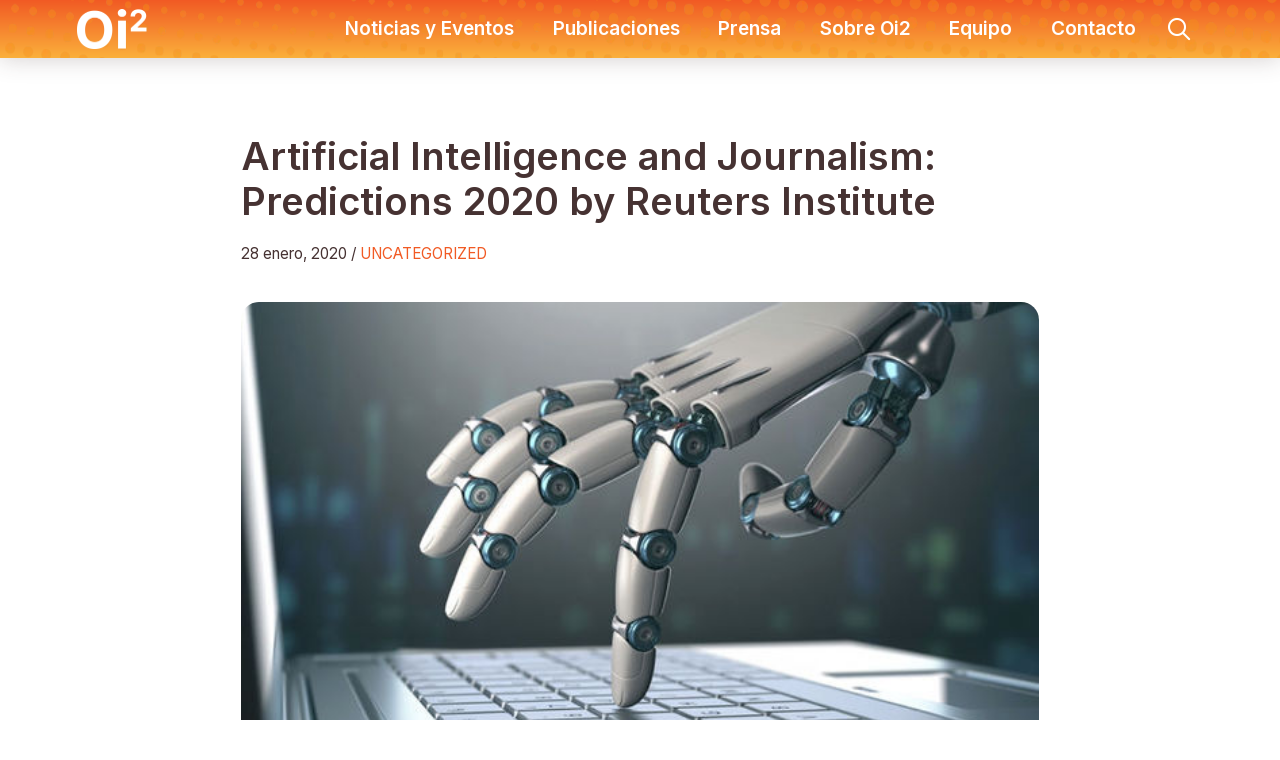

--- FILE ---
content_type: text/html; charset=UTF-8
request_url: https://oi2media.es/uncategorized/artificial-intelligence-and-journalism-predictions-2020-by-reuters-institute/
body_size: 30791
content:
<!DOCTYPE html>
<html class="no-js" lang="es">
<head>
<meta charset="UTF-8">
<meta name="viewport" content="width=device-width, initial-scale=1.0">
<link rel="pingback" href="https://oi2media.es/xmlrpc.php">
<title>Artificial Intelligence and Journalism: Predictions 2020 by Reuters Institute | Oi2</title>
<meta name='robots' content='max-image-preview:large' />
<link rel="alternate" type="application/rss+xml" title="Oi2 &raquo; Feed" href="https://oi2media.es/feed/" />
<link rel="alternate" type="application/rss+xml" title="Oi2 &raquo; Feed de los comentarios" href="https://oi2media.es/comments/feed/" />
<link rel="alternate" title="oEmbed (JSON)" type="application/json+oembed" href="https://oi2media.es/wp-json/oembed/1.0/embed?url=https%3A%2F%2Foi2media.es%2Funcategorized%2Fartificial-intelligence-and-journalism-predictions-2020-by-reuters-institute%2F" />
<link rel="alternate" title="oEmbed (XML)" type="text/xml+oembed" href="https://oi2media.es/wp-json/oembed/1.0/embed?url=https%3A%2F%2Foi2media.es%2Funcategorized%2Fartificial-intelligence-and-journalism-predictions-2020-by-reuters-institute%2F&#038;format=xml" />
<style id='wp-img-auto-sizes-contain-inline-css' type='text/css'>
img:is([sizes=auto i],[sizes^="auto," i]){contain-intrinsic-size:3000px 1500px}
/*# sourceURL=wp-img-auto-sizes-contain-inline-css */
</style>
<style id='wp-emoji-styles-inline-css' type='text/css'>
img.wp-smiley, img.emoji {
display: inline !important;
border: none !important;
box-shadow: none !important;
height: 1em !important;
width: 1em !important;
margin: 0 0.07em !important;
vertical-align: -0.1em !important;
background: none !important;
padding: 0 !important;
}
/*# sourceURL=wp-emoji-styles-inline-css */
</style>
<style id='wp-block-library-inline-css' type='text/css'>
:root{--wp-block-synced-color:#7a00df;--wp-block-synced-color--rgb:122,0,223;--wp-bound-block-color:var(--wp-block-synced-color);--wp-editor-canvas-background:#ddd;--wp-admin-theme-color:#007cba;--wp-admin-theme-color--rgb:0,124,186;--wp-admin-theme-color-darker-10:#006ba1;--wp-admin-theme-color-darker-10--rgb:0,107,160.5;--wp-admin-theme-color-darker-20:#005a87;--wp-admin-theme-color-darker-20--rgb:0,90,135;--wp-admin-border-width-focus:2px}@media (min-resolution:192dpi){:root{--wp-admin-border-width-focus:1.5px}}.wp-element-button{cursor:pointer}:root .has-very-light-gray-background-color{background-color:#eee}:root .has-very-dark-gray-background-color{background-color:#313131}:root .has-very-light-gray-color{color:#eee}:root .has-very-dark-gray-color{color:#313131}:root .has-vivid-green-cyan-to-vivid-cyan-blue-gradient-background{background:linear-gradient(135deg,#00d084,#0693e3)}:root .has-purple-crush-gradient-background{background:linear-gradient(135deg,#34e2e4,#4721fb 50%,#ab1dfe)}:root .has-hazy-dawn-gradient-background{background:linear-gradient(135deg,#faaca8,#dad0ec)}:root .has-subdued-olive-gradient-background{background:linear-gradient(135deg,#fafae1,#67a671)}:root .has-atomic-cream-gradient-background{background:linear-gradient(135deg,#fdd79a,#004a59)}:root .has-nightshade-gradient-background{background:linear-gradient(135deg,#330968,#31cdcf)}:root .has-midnight-gradient-background{background:linear-gradient(135deg,#020381,#2874fc)}:root{--wp--preset--font-size--normal:16px;--wp--preset--font-size--huge:42px}.has-regular-font-size{font-size:1em}.has-larger-font-size{font-size:2.625em}.has-normal-font-size{font-size:var(--wp--preset--font-size--normal)}.has-huge-font-size{font-size:var(--wp--preset--font-size--huge)}.has-text-align-center{text-align:center}.has-text-align-left{text-align:left}.has-text-align-right{text-align:right}.has-fit-text{white-space:nowrap!important}#end-resizable-editor-section{display:none}.aligncenter{clear:both}.items-justified-left{justify-content:flex-start}.items-justified-center{justify-content:center}.items-justified-right{justify-content:flex-end}.items-justified-space-between{justify-content:space-between}.screen-reader-text{border:0;clip-path:inset(50%);height:1px;margin:-1px;overflow:hidden;padding:0;position:absolute;width:1px;word-wrap:normal!important}.screen-reader-text:focus{background-color:#ddd;clip-path:none;color:#444;display:block;font-size:1em;height:auto;left:5px;line-height:normal;padding:15px 23px 14px;text-decoration:none;top:5px;width:auto;z-index:100000}html :where(.has-border-color){border-style:solid}html :where([style*=border-top-color]){border-top-style:solid}html :where([style*=border-right-color]){border-right-style:solid}html :where([style*=border-bottom-color]){border-bottom-style:solid}html :where([style*=border-left-color]){border-left-style:solid}html :where([style*=border-width]){border-style:solid}html :where([style*=border-top-width]){border-top-style:solid}html :where([style*=border-right-width]){border-right-style:solid}html :where([style*=border-bottom-width]){border-bottom-style:solid}html :where([style*=border-left-width]){border-left-style:solid}html :where(img[class*=wp-image-]){height:auto;max-width:100%}:where(figure){margin:0 0 1em}html :where(.is-position-sticky){--wp-admin--admin-bar--position-offset:var(--wp-admin--admin-bar--height,0px)}@media screen and (max-width:600px){html :where(.is-position-sticky){--wp-admin--admin-bar--position-offset:0px}}
/*# sourceURL=wp-block-library-inline-css */
</style><style id='wp-block-list-inline-css' type='text/css'>
ol,ul{box-sizing:border-box}:root :where(.wp-block-list.has-background){padding:1.25em 2.375em}
/*# sourceURL=https://oi2media.es/wp-includes/blocks/list/style.min.css */
</style>
<style id='wp-block-paragraph-inline-css' type='text/css'>
.is-small-text{font-size:.875em}.is-regular-text{font-size:1em}.is-large-text{font-size:2.25em}.is-larger-text{font-size:3em}.has-drop-cap:not(:focus):first-letter{float:left;font-size:8.4em;font-style:normal;font-weight:100;line-height:.68;margin:.05em .1em 0 0;text-transform:uppercase}body.rtl .has-drop-cap:not(:focus):first-letter{float:none;margin-left:.1em}p.has-drop-cap.has-background{overflow:hidden}:root :where(p.has-background){padding:1.25em 2.375em}:where(p.has-text-color:not(.has-link-color)) a{color:inherit}p.has-text-align-left[style*="writing-mode:vertical-lr"],p.has-text-align-right[style*="writing-mode:vertical-rl"]{rotate:180deg}
/*# sourceURL=https://oi2media.es/wp-includes/blocks/paragraph/style.min.css */
</style>
<style id='global-styles-inline-css' type='text/css'>
:root{--wp--preset--aspect-ratio--square: 1;--wp--preset--aspect-ratio--4-3: 4/3;--wp--preset--aspect-ratio--3-4: 3/4;--wp--preset--aspect-ratio--3-2: 3/2;--wp--preset--aspect-ratio--2-3: 2/3;--wp--preset--aspect-ratio--16-9: 16/9;--wp--preset--aspect-ratio--9-16: 9/16;--wp--preset--color--black: #000000;--wp--preset--color--cyan-bluish-gray: #abb8c3;--wp--preset--color--white: #ffffff;--wp--preset--color--pale-pink: #f78da7;--wp--preset--color--vivid-red: #cf2e2e;--wp--preset--color--luminous-vivid-orange: #ff6900;--wp--preset--color--luminous-vivid-amber: #fcb900;--wp--preset--color--light-green-cyan: #7bdcb5;--wp--preset--color--vivid-green-cyan: #00d084;--wp--preset--color--pale-cyan-blue: #8ed1fc;--wp--preset--color--vivid-cyan-blue: #0693e3;--wp--preset--color--vivid-purple: #9b51e0;--wp--preset--gradient--vivid-cyan-blue-to-vivid-purple: linear-gradient(135deg,rgb(6,147,227) 0%,rgb(155,81,224) 100%);--wp--preset--gradient--light-green-cyan-to-vivid-green-cyan: linear-gradient(135deg,rgb(122,220,180) 0%,rgb(0,208,130) 100%);--wp--preset--gradient--luminous-vivid-amber-to-luminous-vivid-orange: linear-gradient(135deg,rgb(252,185,0) 0%,rgb(255,105,0) 100%);--wp--preset--gradient--luminous-vivid-orange-to-vivid-red: linear-gradient(135deg,rgb(255,105,0) 0%,rgb(207,46,46) 100%);--wp--preset--gradient--very-light-gray-to-cyan-bluish-gray: linear-gradient(135deg,rgb(238,238,238) 0%,rgb(169,184,195) 100%);--wp--preset--gradient--cool-to-warm-spectrum: linear-gradient(135deg,rgb(74,234,220) 0%,rgb(151,120,209) 20%,rgb(207,42,186) 40%,rgb(238,44,130) 60%,rgb(251,105,98) 80%,rgb(254,248,76) 100%);--wp--preset--gradient--blush-light-purple: linear-gradient(135deg,rgb(255,206,236) 0%,rgb(152,150,240) 100%);--wp--preset--gradient--blush-bordeaux: linear-gradient(135deg,rgb(254,205,165) 0%,rgb(254,45,45) 50%,rgb(107,0,62) 100%);--wp--preset--gradient--luminous-dusk: linear-gradient(135deg,rgb(255,203,112) 0%,rgb(199,81,192) 50%,rgb(65,88,208) 100%);--wp--preset--gradient--pale-ocean: linear-gradient(135deg,rgb(255,245,203) 0%,rgb(182,227,212) 50%,rgb(51,167,181) 100%);--wp--preset--gradient--electric-grass: linear-gradient(135deg,rgb(202,248,128) 0%,rgb(113,206,126) 100%);--wp--preset--gradient--midnight: linear-gradient(135deg,rgb(2,3,129) 0%,rgb(40,116,252) 100%);--wp--preset--font-size--small: 13px;--wp--preset--font-size--medium: 20px;--wp--preset--font-size--large: 36px;--wp--preset--font-size--x-large: 42px;--wp--preset--spacing--20: 0.44rem;--wp--preset--spacing--30: 0.67rem;--wp--preset--spacing--40: 1rem;--wp--preset--spacing--50: 1.5rem;--wp--preset--spacing--60: 2.25rem;--wp--preset--spacing--70: 3.38rem;--wp--preset--spacing--80: 5.06rem;--wp--preset--shadow--natural: 6px 6px 9px rgba(0, 0, 0, 0.2);--wp--preset--shadow--deep: 12px 12px 50px rgba(0, 0, 0, 0.4);--wp--preset--shadow--sharp: 6px 6px 0px rgba(0, 0, 0, 0.2);--wp--preset--shadow--outlined: 6px 6px 0px -3px rgb(255, 255, 255), 6px 6px rgb(0, 0, 0);--wp--preset--shadow--crisp: 6px 6px 0px rgb(0, 0, 0);}:where(.is-layout-flex){gap: 0.5em;}:where(.is-layout-grid){gap: 0.5em;}body .is-layout-flex{display: flex;}.is-layout-flex{flex-wrap: wrap;align-items: center;}.is-layout-flex > :is(*, div){margin: 0;}body .is-layout-grid{display: grid;}.is-layout-grid > :is(*, div){margin: 0;}:where(.wp-block-columns.is-layout-flex){gap: 2em;}:where(.wp-block-columns.is-layout-grid){gap: 2em;}:where(.wp-block-post-template.is-layout-flex){gap: 1.25em;}:where(.wp-block-post-template.is-layout-grid){gap: 1.25em;}.has-black-color{color: var(--wp--preset--color--black) !important;}.has-cyan-bluish-gray-color{color: var(--wp--preset--color--cyan-bluish-gray) !important;}.has-white-color{color: var(--wp--preset--color--white) !important;}.has-pale-pink-color{color: var(--wp--preset--color--pale-pink) !important;}.has-vivid-red-color{color: var(--wp--preset--color--vivid-red) !important;}.has-luminous-vivid-orange-color{color: var(--wp--preset--color--luminous-vivid-orange) !important;}.has-luminous-vivid-amber-color{color: var(--wp--preset--color--luminous-vivid-amber) !important;}.has-light-green-cyan-color{color: var(--wp--preset--color--light-green-cyan) !important;}.has-vivid-green-cyan-color{color: var(--wp--preset--color--vivid-green-cyan) !important;}.has-pale-cyan-blue-color{color: var(--wp--preset--color--pale-cyan-blue) !important;}.has-vivid-cyan-blue-color{color: var(--wp--preset--color--vivid-cyan-blue) !important;}.has-vivid-purple-color{color: var(--wp--preset--color--vivid-purple) !important;}.has-black-background-color{background-color: var(--wp--preset--color--black) !important;}.has-cyan-bluish-gray-background-color{background-color: var(--wp--preset--color--cyan-bluish-gray) !important;}.has-white-background-color{background-color: var(--wp--preset--color--white) !important;}.has-pale-pink-background-color{background-color: var(--wp--preset--color--pale-pink) !important;}.has-vivid-red-background-color{background-color: var(--wp--preset--color--vivid-red) !important;}.has-luminous-vivid-orange-background-color{background-color: var(--wp--preset--color--luminous-vivid-orange) !important;}.has-luminous-vivid-amber-background-color{background-color: var(--wp--preset--color--luminous-vivid-amber) !important;}.has-light-green-cyan-background-color{background-color: var(--wp--preset--color--light-green-cyan) !important;}.has-vivid-green-cyan-background-color{background-color: var(--wp--preset--color--vivid-green-cyan) !important;}.has-pale-cyan-blue-background-color{background-color: var(--wp--preset--color--pale-cyan-blue) !important;}.has-vivid-cyan-blue-background-color{background-color: var(--wp--preset--color--vivid-cyan-blue) !important;}.has-vivid-purple-background-color{background-color: var(--wp--preset--color--vivid-purple) !important;}.has-black-border-color{border-color: var(--wp--preset--color--black) !important;}.has-cyan-bluish-gray-border-color{border-color: var(--wp--preset--color--cyan-bluish-gray) !important;}.has-white-border-color{border-color: var(--wp--preset--color--white) !important;}.has-pale-pink-border-color{border-color: var(--wp--preset--color--pale-pink) !important;}.has-vivid-red-border-color{border-color: var(--wp--preset--color--vivid-red) !important;}.has-luminous-vivid-orange-border-color{border-color: var(--wp--preset--color--luminous-vivid-orange) !important;}.has-luminous-vivid-amber-border-color{border-color: var(--wp--preset--color--luminous-vivid-amber) !important;}.has-light-green-cyan-border-color{border-color: var(--wp--preset--color--light-green-cyan) !important;}.has-vivid-green-cyan-border-color{border-color: var(--wp--preset--color--vivid-green-cyan) !important;}.has-pale-cyan-blue-border-color{border-color: var(--wp--preset--color--pale-cyan-blue) !important;}.has-vivid-cyan-blue-border-color{border-color: var(--wp--preset--color--vivid-cyan-blue) !important;}.has-vivid-purple-border-color{border-color: var(--wp--preset--color--vivid-purple) !important;}.has-vivid-cyan-blue-to-vivid-purple-gradient-background{background: var(--wp--preset--gradient--vivid-cyan-blue-to-vivid-purple) !important;}.has-light-green-cyan-to-vivid-green-cyan-gradient-background{background: var(--wp--preset--gradient--light-green-cyan-to-vivid-green-cyan) !important;}.has-luminous-vivid-amber-to-luminous-vivid-orange-gradient-background{background: var(--wp--preset--gradient--luminous-vivid-amber-to-luminous-vivid-orange) !important;}.has-luminous-vivid-orange-to-vivid-red-gradient-background{background: var(--wp--preset--gradient--luminous-vivid-orange-to-vivid-red) !important;}.has-very-light-gray-to-cyan-bluish-gray-gradient-background{background: var(--wp--preset--gradient--very-light-gray-to-cyan-bluish-gray) !important;}.has-cool-to-warm-spectrum-gradient-background{background: var(--wp--preset--gradient--cool-to-warm-spectrum) !important;}.has-blush-light-purple-gradient-background{background: var(--wp--preset--gradient--blush-light-purple) !important;}.has-blush-bordeaux-gradient-background{background: var(--wp--preset--gradient--blush-bordeaux) !important;}.has-luminous-dusk-gradient-background{background: var(--wp--preset--gradient--luminous-dusk) !important;}.has-pale-ocean-gradient-background{background: var(--wp--preset--gradient--pale-ocean) !important;}.has-electric-grass-gradient-background{background: var(--wp--preset--gradient--electric-grass) !important;}.has-midnight-gradient-background{background: var(--wp--preset--gradient--midnight) !important;}.has-small-font-size{font-size: var(--wp--preset--font-size--small) !important;}.has-medium-font-size{font-size: var(--wp--preset--font-size--medium) !important;}.has-large-font-size{font-size: var(--wp--preset--font-size--large) !important;}.has-x-large-font-size{font-size: var(--wp--preset--font-size--x-large) !important;}
/*# sourceURL=global-styles-inline-css */
</style>
<style id='classic-theme-styles-inline-css' type='text/css'>
/*! This file is auto-generated */
.wp-block-button__link{color:#fff;background-color:#32373c;border-radius:9999px;box-shadow:none;text-decoration:none;padding:calc(.667em + 2px) calc(1.333em + 2px);font-size:1.125em}.wp-block-file__button{background:#32373c;color:#fff;text-decoration:none}
/*# sourceURL=/wp-includes/css/classic-themes.min.css */
</style>
<!-- <link rel='stylesheet' id='x-stack-css' href='https://oi2media.es/wp-content/themes/pro/framework/dist/css/site/stacks/renew.css?ver=6.7.4' type='text/css' media='all' /> -->
<link rel="stylesheet" type="text/css" href="//oi2media.es/wp-content/cache/wpfc-minified/llkpoh4s/9wq3p.css" media="all"/>
<style id='cs-inline-css' type='text/css'>
@media (min-width:1200px){.x-hide-xl{display:none !important;}}@media (min-width:979px) and (max-width:1199px){.x-hide-lg{display:none !important;}}@media (min-width:767px) and (max-width:978px){.x-hide-md{display:none !important;}}@media (min-width:480px) and (max-width:766px){.x-hide-sm{display:none !important;}}@media (max-width:479px){.x-hide-xs{display:none !important;}} a,h1 a:hover,h2 a:hover,h3 a:hover,h4 a:hover,h5 a:hover,h6 a:hover,.x-comment-time:hover,#reply-title small a,.comment-reply-link:hover,.x-comment-author a:hover,.x-recent-posts a:hover .h-recent-posts{color:#f15a24;}a:hover,#reply-title small a:hover{color:#f7931e;}.entry-title i,.entry-title svg{color:#dddddd;}a.x-img-thumbnail:hover,li.bypostauthor > article.comment{border-color:#f15a24;}.flex-direction-nav a,.flex-control-nav a:hover,.flex-control-nav a.flex-active,.x-dropcap,.x-skill-bar .bar,.x-pricing-column.featured h2,.h-comments-title small,.x-pagination a:hover,.woocommerce-pagination a:hover,.x-entry-share .x-share:hover,.entry-thumb,.widget_tag_cloud .tagcloud a:hover,.widget_product_tag_cloud .tagcloud a:hover,.x-highlight,.x-recent-posts .x-recent-posts-img:after,.x-portfolio-filters{background-color:#f15a24;}.x-portfolio-filters:hover{background-color:#f7931e;}.x-main{width:calc(72% - 3.20197%);}.x-sidebar{width:calc(100% - 3.20197% - 72%);}.h-landmark{font-weight:400;}.x-comment-author a{color:#463232;}.x-comment-author a,.comment-form-author label,.comment-form-email label,.comment-form-url label,.comment-form-rating label,.comment-form-comment label,.widget_calendar #wp-calendar caption,.widget_calendar #wp-calendar th,.x-accordion-heading .x-accordion-toggle,.x-nav-tabs > li > a:hover,.x-nav-tabs > .active > a,.x-nav-tabs > .active > a:hover{color:#463232;}.widget_calendar #wp-calendar th{border-bottom-color:#463232;}.x-pagination span.current,.woocommerce-pagination span[aria-current],.x-portfolio-filters-menu,.widget_tag_cloud .tagcloud a,.h-feature-headline span i,.widget_price_filter .ui-slider .ui-slider-handle{background-color:#463232;}@media (max-width:978.98px){}html{font-size:16px;}@media (min-width:500px){html{font-size:calc(16px + (19 - 16) * ((100vw - 500px) / (1000 - 500)));}}@media (min-width:1000px){html{font-size:19px;}}body{font-style:normal;font-weight:400;color:#463232;background-color:#ffffff;}.w-b{font-weight:400 !important;}h1,h2,h3,h4,h5,h6,.h1,.h2,.h3,.h4,.h5,.h6,.x-text-headline{font-family:"Inter",sans-serif;font-style:normal;font-weight:800;}h1,.h1{letter-spacing:-0.035em;}h2,.h2{letter-spacing:-0.035em;}h3,.h3{letter-spacing:-0.035em;}h4,.h4{letter-spacing:-0.035em;}h5,.h5{letter-spacing:-0.035em;}h6,.h6{letter-spacing:-0.035em;}.w-h{font-weight:800 !important;}.x-container.width{width:88%;}.x-container.max{max-width:1280px;}.x-bar-content.x-container.width{flex-basis:88%;}.x-main.full{float:none;clear:both;display:block;width:auto;}@media (max-width:978.98px){.x-main.full,.x-main.left,.x-main.right,.x-sidebar.left,.x-sidebar.right{float:none;display:block;width:auto !important;}}.entry-header,.entry-content{font-size:1rem;}body,input,button,select,textarea{font-family:"Inter",sans-serif;}h1,h2,h3,h4,h5,h6,.h1,.h2,.h3,.h4,.h5,.h6,h1 a,h2 a,h3 a,h4 a,h5 a,h6 a,.h1 a,.h2 a,.h3 a,.h4 a,.h5 a,.h6 a,blockquote{color:#463232;}.cfc-h-tx{color:#463232 !important;}.cfc-h-bd{border-color:#463232 !important;}.cfc-h-bg{background-color:#463232 !important;}.cfc-b-tx{color:#463232 !important;}.cfc-b-bd{border-color:#463232 !important;}.cfc-b-bg{background-color:#463232 !important;}.x-btn,.button,[type="submit"]{color:#f15a24;border-color:#f15a24;background-color:transparent;text-shadow:0 0.075em 0.075em rgba(0,0,0,0.5);border-radius:100em;padding:0.579em 1.105em 0.842em;font-size:19px;}.x-btn:hover,.button:hover,[type="submit"]:hover{color:#f15a24;border-color:#f15a24;background-color:rgba(251,176,59,0.2);text-shadow:0 0.075em 0.075em rgba(0,0,0,0.5);}.x-btn.x-btn-real,.x-btn.x-btn-real:hover{margin-bottom:0.25em;text-shadow:0 0.075em 0.075em rgba(0,0,0,0.65);}.x-btn.x-btn-real{box-shadow:0 0.25em 0 0 #a71000,0 4px 9px rgba(0,0,0,0.75);}.x-btn.x-btn-real:hover{box-shadow:0 0.25em 0 0 #a71000,0 4px 9px rgba(0,0,0,0.75);}.x-btn.x-btn-flat,.x-btn.x-btn-flat:hover{margin-bottom:0;text-shadow:0 0.075em 0.075em rgba(0,0,0,0.65);box-shadow:none;}.x-btn.x-btn-transparent,.x-btn.x-btn-transparent:hover{margin-bottom:0;border-width:3px;text-shadow:none;text-transform:uppercase;background-color:transparent;box-shadow:none;}.bg .mejs-container,.x-video .mejs-container{position:unset !important;} @font-face{font-family:'FontAwesomePro';font-style:normal;font-weight:900;font-display:block;src:url('https://oi2media.es/wp-content/themes/pro/cornerstone/assets/fonts/fa-solid-900.woff2?ver=6.7.2') format('woff2'),url('https://oi2media.es/wp-content/themes/pro/cornerstone/assets/fonts/fa-solid-900.ttf?ver=6.7.2') format('truetype');}[data-x-fa-pro-icon]{font-family:"FontAwesomePro" !important;}[data-x-fa-pro-icon]:before{content:attr(data-x-fa-pro-icon);}[data-x-icon],[data-x-icon-o],[data-x-icon-l],[data-x-icon-s],[data-x-icon-b],[data-x-icon-sr],[data-x-icon-ss],[data-x-icon-sl],[data-x-fa-pro-icon],[class*="cs-fa-"]{display:inline-flex;font-style:normal;font-weight:400;text-decoration:inherit;text-rendering:auto;-webkit-font-smoothing:antialiased;-moz-osx-font-smoothing:grayscale;}[data-x-icon].left,[data-x-icon-o].left,[data-x-icon-l].left,[data-x-icon-s].left,[data-x-icon-b].left,[data-x-icon-sr].left,[data-x-icon-ss].left,[data-x-icon-sl].left,[data-x-fa-pro-icon].left,[class*="cs-fa-"].left{margin-right:0.5em;}[data-x-icon].right,[data-x-icon-o].right,[data-x-icon-l].right,[data-x-icon-s].right,[data-x-icon-b].right,[data-x-icon-sr].right,[data-x-icon-ss].right,[data-x-icon-sl].right,[data-x-fa-pro-icon].right,[class*="cs-fa-"].right{margin-left:0.5em;}[data-x-icon]:before,[data-x-icon-o]:before,[data-x-icon-l]:before,[data-x-icon-s]:before,[data-x-icon-b]:before,[data-x-icon-sr]:before,[data-x-icon-ss]:before,[data-x-icon-sl]:before,[data-x-fa-pro-icon]:before,[class*="cs-fa-"]:before{line-height:1;}@font-face{font-family:'FontAwesomeRegular';font-style:normal;font-weight:400;font-display:block;src:url('https://oi2media.es/wp-content/themes/pro/cornerstone/assets/fonts/fa-regular-400.woff2?ver=6.7.2') format('woff2'),url('https://oi2media.es/wp-content/themes/pro/cornerstone/assets/fonts/fa-regular-400.ttf?ver=6.7.2') format('truetype');}@font-face{font-family:'FontAwesomePro';font-style:normal;font-weight:400;font-display:block;src:url('https://oi2media.es/wp-content/themes/pro/cornerstone/assets/fonts/fa-regular-400.woff2?ver=6.7.2') format('woff2'),url('https://oi2media.es/wp-content/themes/pro/cornerstone/assets/fonts/fa-regular-400.ttf?ver=6.7.2') format('truetype');}[data-x-icon-o]{font-family:"FontAwesomeRegular" !important;}[data-x-icon-o]:before{content:attr(data-x-icon-o);}@font-face{font-family:'FontAwesomeBrands';font-style:normal;font-weight:normal;font-display:block;src:url('https://oi2media.es/wp-content/themes/pro/cornerstone/assets/fonts/fa-brands-400.woff2?ver=6.7.2') format('woff2'),url('https://oi2media.es/wp-content/themes/pro/cornerstone/assets/fonts/fa-brands-400.ttf?ver=6.7.2') format('truetype');}[data-x-icon-b]{font-family:"FontAwesomeBrands" !important;}[data-x-icon-b]:before{content:attr(data-x-icon-b);}.widget.widget_rss li .rsswidget:before{content:"\f35d";padding-right:0.4em;font-family:"FontAwesome";} .m3sv-0.x-section{margin-top:0px;margin-right:0px;margin-bottom:0px;margin-left:0px;border-top-width:0;border-right-width:0;border-bottom-width:0;border-left-width:0;z-index:auto;}.m3sv-1.x-section{padding-top:4rem;padding-right:0rem;padding-bottom:4rem;padding-left:0rem;}.m3sv-2.x-section{padding-top:65px;padding-right:0px;padding-bottom:65px;padding-left:0px;background-color:#f9f6f6;}:where(body:not(.tco-disable-effects)) .m3sv-3:hover,:where(body:not(.tco-disable-effects)) [data-x-effect-provider*="effects"]:hover .m3sv-3{opacity:0.75;}.m3sv-4.x-row{z-index:auto;margin-right:auto;margin-left:auto;border-top-width:0;border-right-width:0;border-bottom-width:0;border-left-width:0;padding-top:1px;padding-right:1px;padding-bottom:1px;padding-left:1px;font-size:1em;}.m3sv-4 > .x-row-inner{flex-direction:row;}.m3sv-5.x-row{width:88%;max-width:42rem;}.m3sv-5 > .x-row-inner{justify-content:center;align-items:flex-start;align-content:flex-start;}.m3sv-6 > .x-row-inner{margin-top:calc(((20px / 2) + 1px) * -1);margin-right:calc(((20px / 2) + 1px) * -1);margin-bottom:calc(((20px / 2) + 1px) * -1);margin-left:calc(((20px / 2) + 1px) * -1);}.m3sv-6 > .x-row-inner > *{margin-top:calc(20px / 2);margin-bottom:calc(20px / 2);margin-right:calc(20px / 2);margin-left:calc(20px / 2);}.m3sv-7 > .x-row-inner{justify-content:flex-start;align-items:stretch;align-content:stretch;}.m3sv-8 > .x-row-inner{margin-top:calc(((3rem / 2) + 1px) * -1);margin-right:calc(((3rem / 2) + 1px) * -1);margin-bottom:calc(((3rem / 2) + 1px) * -1);margin-left:calc(((3rem / 2) + 1px) * -1);}.m3sv-8 > .x-row-inner > *{margin-top:calc(3rem / 2);margin-bottom:calc(3rem / 2);margin-right:calc(3rem / 2);margin-left:calc(3rem / 2);}.m3sv-9{--gap:20px;}.m3sv-a > .x-row-inner > *:nth-child(1n - 0) {flex-basis:calc(100% - clamp(0px,var(--gap),9999px));}.m3sv-b > .x-row-inner > *:nth-child(1n - 0) {flex-basis:calc(100% - clamp(0px,var(--gap),9999px));}.m3sv-c{--gap:3rem;}.m3sv-c > .x-row-inner > *:nth-child(3n - 0) {flex-basis:calc(33.33% - clamp(0px,var(--gap),9999px));}.m3sv-c > .x-row-inner > *:nth-child(3n - 1) {flex-basis:calc(33.33% - clamp(0px,var(--gap),9999px));}.m3sv-c > .x-row-inner > *:nth-child(3n - 2) {flex-basis:calc(33.33% - clamp(0px,var(--gap),9999px));}.m3sv-d.x-col{z-index:1;border-top-width:0;border-right-width:0;border-bottom-width:0;border-left-width:0;font-size:1em;}.m3sv-e.x-text{margin-top:0rem;}.m3sv-f.x-text{margin-right:0rem;margin-left:0rem;border-top-width:0;border-right-width:0;border-bottom-width:0;border-left-width:0;}.m3sv-f.x-text .x-text-content-text-primary{font-family:"Inter",sans-serif;font-size:1em;font-style:normal;font-weight:600;line-height:1.2;letter-spacing:0em;text-transform:none;color:#463232;}.m3sv-g.x-text{margin-bottom:0.5rem;font-size:2em;}.m3sv-h.x-text{margin-bottom:2rem;font-size:1.8em;}.m3sv-i.x-text{margin-top:0.25rem;margin-bottom:0rem;font-size:1.1rem;}.m3sv-i.x-text:hover .x-text-content-text-primary,.m3sv-i.x-text[class*="active"] .x-text-content-text-primary,[data-x-effect-provider*="colors"]:hover .m3sv-i.x-text .x-text-content-text-primary{color:#f15a24;}.m3sv-j{display:flex;flex-direction:row;justify-content:flex-start;}.m3sv-k{align-items:baseline;}.m3sv-l{flex-wrap:wrap;}.m3sv-m{align-content:baseline;}.m3sv-n{flex-grow:0;flex-shrink:1;flex-basis:auto;border-top-width:0;border-right-width:0;border-bottom-width:0;border-left-width:0;aspect-ratio:auto;}.m3sv-o{margin-top:1rem;font-size:0.8rem;}.m3sv-p{margin-right:0rem;margin-left:0rem;}.m3sv-q{margin-bottom:var(--tco-dc3sv-1);}.m3sv-u{font-size:1em;}.m3sv-v{align-items:center;}.m3sv-w{align-content:center;}.m3sv-x{margin-top:2rem;margin-bottom:0rem;}.m3sv-y{border-top-left-radius:18px;border-top-right-radius:18px;border-bottom-right-radius:18px;border-bottom-left-radius:18px;}.m3sv-z{padding-top:1rem;padding-right:1rem;padding-bottom:1rem;padding-left:1rem;background-color:#f5f0f0;}.m3sv-10{font-size:0.9rem;}.m3sv-11{margin-top:0rem;margin-bottom:1rem;background-color:#f7931e;}.m3sv-12{margin-bottom:var(--tco-dc3sv-3);}.m3sv-13.x-text{margin-top:0em;margin-right:12px;margin-bottom:0em;margin-left:0em;color:#f15a24;}.m3sv-14.x-text{border-top-width:0;border-right-width:0;border-bottom-width:0;border-left-width:0;font-family:"Inter",sans-serif;font-style:normal;letter-spacing:0em;}.m3sv-14.x-text > :first-child{margin-top:0;}.m3sv-14.x-text > :last-child{margin-bottom:0;}.m3sv-15.x-text{font-size:1em;}.m3sv-16.x-text{font-weight:400;}.m3sv-17.x-text{line-height:inherit;}.m3sv-18.x-text{text-transform:uppercase;}.m3sv-1a.x-text{line-height:1.4;}.m3sv-1b.x-text{text-transform:none;}.m3sv-1c.x-text{color:#463232;}.m3sv-1d.x-text{font-weight:700;}.m3sv-1e.x-text{margin-top:0rem;margin-right:0rem;margin-bottom:0.25rem;margin-left:0rem;font-size:0.9rem;}.m3sv-1f{margin-top:0px;margin-right:5px;margin-bottom:0px;margin-left:0px;color:#f15a24;}.m3sv-1g{border-top-width:0;border-right-width:0;border-bottom-width:0;border-left-width:0;font-size:1em;}.m3sv-1h{margin-top:0em;margin-right:6px;margin-bottom:0em;margin-left:0em;color:#463232;}.m3sv-1i.x-anchor {border-top-width:0;border-right-width:0;border-bottom-width:0;border-left-width:0;font-size:1em;}.m3sv-1i.x-anchor .x-anchor-content {display:flex;flex-direction:row;justify-content:center;align-items:center;}.m3sv-1i.x-anchor .x-anchor-text-primary {font-family:"Inter",sans-serif;font-size:1em;font-style:normal;font-weight:400;line-height:1.4;color:#f15a24;}.m3sv-1i.x-anchor:hover .x-anchor-text-primary,.m3sv-1i.x-anchor[class*="active"] .x-anchor-text-primary,[data-x-effect-provider*="colors"]:hover .m3sv-1i.x-anchor .x-anchor-text-primary {color:#f7931e;}.m3sv-1j.x-anchor .x-anchor-text-primary {text-transform:uppercase;}.m3sv-1k.x-image{font-size:1em;width:100%;border-top-width:0;border-right-width:0;border-bottom-width:0;border-left-width:0;}.m3sv-1k.x-image img{width:100%;aspect-ratio:auto;}.m3sv-1l.x-image{margin-top:0rem;margin-right:0rem;margin-bottom:2rem;margin-left:0rem;}.m3sv-1l.x-image img{border-top-left-radius:18px;border-top-right-radius:18px;border-bottom-right-radius:18px;border-bottom-left-radius:18px;}.m3sv-1m.x-image img{border-top-left-radius:17px;border-top-right-radius:17px;border-bottom-right-radius:17px;border-bottom-left-radius:17px;object-fit:cover;}.m3sv-1m.x-image,.m3sv-1m.x-image img{height:220px;}@media screen and (max-width:978px){.m3sv-c > .x-row-inner > *:nth-child(2n - 0) {flex-basis:calc(50% - clamp(0px,var(--gap),9999px));}.m3sv-c > .x-row-inner > *:nth-child(2n - 1) {flex-basis:calc(50% - clamp(0px,var(--gap),9999px));}}@media screen and (max-width:766px){.m3sv-c > .x-row-inner > *:nth-child(1n - 0) {flex-basis:calc(100% - clamp(0px,var(--gap),9999px));}}  .mb-0.x-bar{height:auto;border-top-width:0;border-right-width:0;border-bottom-width:0;border-left-width:0;font-size:1em;box-shadow:0px 0px 25px 0px rgba(70,50,50,0.25);z-index:9999;}.mb-0 .x-bar-content{display:flex;flex-direction:row;justify-content:space-between;align-items:center;height:auto;}.mb-0.x-bar-outer-spacers:after,.mb-0.x-bar-outer-spacers:before{flex-basis:20px;width:20px!important;height:20px;}.mb-0.x-bar-space{font-size:1em;height:auto;}.mb-0 > .x-bg > .x-bg-layer-upper-image {background-image:url(https://oi2media.es/wp-content/uploads/2024/05/bg-dots.webp);background-repeat:repeat;background-position:left 15%;background-size:auto;background-attachment:inherit;}.mb-1.x-bar-container{display:flex;flex-direction:row;justify-content:space-between;align-items:center;flex-basis:auto;border-top-width:0;border-right-width:0;border-bottom-width:0;border-left-width:0;font-size:1em;z-index:auto;}.mb-2.x-bar-container{flex-grow:1;flex-shrink:0;margin-top:5px;margin-right:0px;margin-bottom:5px;margin-left:0px;}.mb-3.x-bar-container{flex-grow:0;flex-shrink:1;}.mb-4.x-image{font-size:1em;border-top-width:0;border-right-width:0;border-bottom-width:0;border-left-width:0;}.mb-4.x-image img{aspect-ratio:auto;}.mb-6.x-image{max-width:56px;margin-top:0rem;margin-right:0rem;margin-bottom:1rem;margin-left:0rem;}.mb-8{font-size:1rem;display:flex;flex-direction:row;justify-content:space-around;align-items:stretch;align-self:stretch;flex-grow:0;flex-shrink:0;flex-basis:auto;}.mb-8 > li,.mb-8 > li > a{flex-grow:0;flex-shrink:1;flex-basis:auto;}.mb-9{font-size:1.1em;}.mb-9 [data-x-toggle-collapse]{transition-duration:300ms;transition-timing-function:cubic-bezier(0.400,0.000,0.200,1.000);}.mb-a .x-dropdown {width:14em;font-size:16px;border-top-width:0;border-right-width:0;border-bottom-width:0;border-left-width:0;background-color:rgb(255,255,255);box-shadow:0em 0.15em 2em 0em rgba(0,0,0,0.15);transition-duration:500ms,500ms,0s;transition-timing-function:cubic-bezier(0.400,0.000,0.200,1.000);}.mb-a .x-dropdown:not(.x-active) {transition-delay:0s,0s,500ms;}.mb-b {width:16em;font-size:1rem;border-top-width:0;border-right-width:0;border-bottom-width:0;border-left-width:0;border-top-left-radius:10px;border-top-right-radius:10px;border-bottom-right-radius:10px;border-bottom-left-radius:10px;background-color:#ffffff;box-shadow:0em 0.15em 2em 0em rgba(40,20,20,0.2);transition-duration:500ms,500ms,0s;transition-timing-function:cubic-bezier(0.400,0.000,0.200,1.000);}.mb-b:not(.x-active) {transition-delay:0s,0s,500ms;}.mb-c.x-anchor {border-top-width:0;border-right-width:0;border-bottom-width:0;border-left-width:0;}.mb-c.x-anchor .x-anchor-content {display:flex;flex-direction:row;align-items:center;}.mb-d.x-anchor {font-size:1em;}.mb-e.x-anchor .x-anchor-content {justify-content:center;}.mb-f.x-anchor .x-anchor-content {padding-top:0.75em;padding-bottom:0.75em;}.mb-g.x-anchor .x-anchor-content {padding-right:0.75em;padding-left:0.75em;}.mb-i.x-anchor .x-anchor-text {margin-top:5px;margin-bottom:5px;margin-left:5px;}.mb-i.x-anchor .x-anchor-text-primary {font-size:1em;font-style:normal;line-height:1;}.mb-i.x-anchor .x-anchor-sub-indicator {margin-top:5px;margin-right:5px;margin-bottom:5px;margin-left:5px;font-size:1em;}.mb-j.x-anchor .x-anchor-text {margin-right:5px;}.mb-k.x-anchor .x-anchor-text-primary {font-family:"Inter",sans-serif;font-weight:600;color:#ffffff;}.mb-k.x-anchor:hover .x-anchor-text-primary,.mb-k.x-anchor[class*="active"] .x-anchor-text-primary,[data-x-effect-provider*="colors"]:hover .mb-k.x-anchor .x-anchor-text-primary {color:#463232;}.mb-k.x-anchor .x-anchor-sub-indicator {color:#ffffff;}.mb-k.x-anchor:hover .x-anchor-sub-indicator,.mb-k.x-anchor[class*="active"] .x-anchor-sub-indicator,[data-x-effect-provider*="colors"]:hover .mb-k.x-anchor .x-anchor-sub-indicator {color:#463232;}.mb-l.x-anchor .x-anchor-content {justify-content:flex-start;}.mb-l.x-anchor .x-anchor-text-primary {color:rgba(0,0,0,1);}.mb-l.x-anchor:hover .x-anchor-text-primary,.mb-l.x-anchor[class*="active"] .x-anchor-text-primary,[data-x-effect-provider*="colors"]:hover .mb-l.x-anchor .x-anchor-text-primary {color:rgba(0,0,0,0.5);}.mb-l.x-anchor .x-anchor-sub-indicator {color:rgba(0,0,0,1);}.mb-l.x-anchor:hover .x-anchor-sub-indicator,.mb-l.x-anchor[class*="active"] .x-anchor-sub-indicator,[data-x-effect-provider*="colors"]:hover .mb-l.x-anchor .x-anchor-sub-indicator {color:rgba(0,0,0,0.5);}.mb-m.x-anchor .x-anchor-text {margin-right:auto;}.mb-n.x-anchor .x-anchor-text-primary {font-family:inherit;font-weight:inherit;}.mb-o.x-anchor {width:48px;height:44px;font-size:22px;}.mb-o.x-anchor .x-graphic-icon {font-size:1em;width:1em;color:#ffffff;}.mb-o.x-anchor:hover .x-graphic-icon,.mb-o.x-anchor[class*="active"] .x-graphic-icon,[data-x-effect-provider*="colors"]:hover .mb-o.x-anchor .x-graphic-icon {color:#463232;}.mb-o.x-anchor .x-toggle {color:rgba(0,0,0,1);}.mb-o.x-anchor:hover .x-toggle,.mb-o.x-anchor[class*="active"] .x-toggle,[data-x-effect-provider*="colors"]:hover .mb-o.x-anchor .x-toggle {color:rgba(0,0,0,0.5);}.mb-o.x-anchor .x-toggle-burger {width:10em;margin-top:3em;margin-bottom:3em;font-size:2px;}.mb-o.x-anchor .x-toggle-burger-bun-t {transform:translate3d(0,calc(3em * -1),0);}.mb-o.x-anchor .x-toggle-burger-bun-b {transform:translate3d(0,3em,0);}.mb-p.x-anchor .x-graphic {margin-top:5px;margin-right:5px;margin-bottom:5px;margin-left:5px;}.mb-p.x-anchor .x-graphic-icon {border-top-width:0;border-right-width:0;border-bottom-width:0;border-left-width:0;}.mb-p.x-anchor .x-toggle-burger {margin-right:0;margin-left:0;}.mb-q.x-anchor {width:3em;height:3em;}.mb-q.x-anchor .x-graphic-icon {font-size:1.25em;width:auto;color:rgba(0,0,0,1);}.mb-q.x-anchor:hover .x-graphic-icon,.mb-q.x-anchor[class*="active"] .x-graphic-icon,[data-x-effect-provider*="colors"]:hover .mb-q.x-anchor .x-graphic-icon {color:rgba(0,0,0,0.5);}.mb-q.x-anchor .x-toggle {color:#ffffff;}.mb-q.x-anchor:hover .x-toggle,.mb-q.x-anchor[class*="active"] .x-toggle,[data-x-effect-provider*="colors"]:hover .mb-q.x-anchor .x-toggle {color:#463232;}.mb-q.x-anchor .x-toggle-burger {width:30px;margin-top:11px;margin-bottom:11px;font-size:4px;}.mb-q.x-anchor .x-toggle-burger-bun-t {transform:translate3d(0,calc(11px * -1),0);}.mb-q.x-anchor .x-toggle-burger-bun-b {transform:translate3d(0,11px,0);}.mb-r.x-anchor {background-color:transparent;}.mb-r.x-anchor .x-anchor-content {padding-top:0.5em;padding-right:0em;padding-bottom:0.5em;padding-left:0em;}.mb-s.x-anchor .x-anchor-content {padding-right:1.25em;padding-left:1.25em;}.mb-s.x-anchor .x-anchor-text-primary {color:rgba(0,0,0,0.5);}.mb-s.x-anchor:hover .x-anchor-text-primary,.mb-s.x-anchor[class*="active"] .x-anchor-text-primary,[data-x-effect-provider*="colors"]:hover .mb-s.x-anchor .x-anchor-text-primary {color:rgb(0,0,0);}.mb-s.x-anchor .x-anchor-sub-indicator {color:rgba(0,0,0,0.5);}.mb-s.x-anchor:hover .x-anchor-sub-indicator,.mb-s.x-anchor[class*="active"] .x-anchor-sub-indicator,[data-x-effect-provider*="colors"]:hover .mb-s.x-anchor .x-anchor-sub-indicator {color:rgb(0,0,0);}.mb-t{width:100%;max-width:none;height:auto;border-top-width:0;border-right-width:0;border-bottom-width:0;border-left-width:0;font-size:1rem;}.mb-t .x-search-input{order:2;margin-top:0px;margin-right:0px;margin-bottom:0px;margin-left:0px;font-family:"Inter",sans-serif;font-size:1em;font-style:normal;font-weight:400;line-height:1.2;color:rgba(70,50,50,0.5);}.mb-t.x-search-has-content .x-search-input{color:#463232;}.mb-t .x-search-btn-submit{order:1;width:1em;height:1em;margin-top:1em;margin-right:0.5em;margin-bottom:1em;margin-left:1em;border-top-width:0;border-right-width:0;border-bottom-width:0;border-left-width:0;font-size:1em;color:rgba(70,50,50,0.5);}.mb-t .x-search-btn-clear{order:3;width:1em;height:1em;margin-top:1em;margin-right:1em;margin-bottom:1em;margin-left:1em;border-top-width:0;border-right-width:0;border-bottom-width:0;border-left-width:0;color:#f15a24;font-size:1em;}.mb-t .x-search-btn-clear:focus,.mb-t .x-search-btn-clear:hover{color:#463232;}.mb-u{font-size:1rem;transition-duration:500ms;}.mb-u .x-off-canvas-bg{background-color:rgba(70,50,50,0.25);transition-duration:500ms;transition-timing-function:cubic-bezier(0.400,0.000,0.200,1.000);}.mb-u .x-off-canvas-close{width:calc(1em * 2);height:calc(1em * 2);font-size:1.5em;color:#ffffff;transition-duration:0.3s,500ms,500ms;transition-timing-function:ease-in-out,cubic-bezier(0.400,0.000,0.200,1.000),cubic-bezier(0.400,0.000,0.200,1.000);}.mb-u .x-off-canvas-close:focus,.mb-u .x-off-canvas-close:hover{color:#463232;}.mb-u .x-off-canvas-content{width:100%;max-width:20em;padding-top:calc(1.5em * 2);padding-right:calc(1.5em * 2);padding-bottom:calc(1.5em * 2);padding-left:calc(1.5em * 2);border-top-width:0;border-right-width:0;border-bottom-width:0;border-left-width:0;box-shadow:0em 0em 25px 0em rgba(70,50,50,0.25);transition-duration:500ms;transition-timing-function:cubic-bezier(0.400,0.000,0.200,1.000);}.mb-u .x-off-canvas-content > .x-bg > .x-bg-layer-upper-image {background-image:url(https://oi2media.es/wp-content/uploads/2024/05/bg-dots.webp);background-repeat:repeat;background-position:top center;background-size:auto;background-attachment:inherit;} .e11-e8 .x-off-canvas-content{background:var(--oi2-grad);} .mk-0.x-bar{height:auto;padding-top:4rem;padding-right:0rem;padding-bottom:4rem;padding-left:0rem;border-top-width:0;border-right-width:0;border-bottom-width:0;border-left-width:0;font-size:1em;z-index:9999;}.mk-0 .x-bar-content{display:flex;flex-direction:row;justify-content:space-evenly;align-items:center;height:auto;}.mk-0.x-bar-outer-spacers:after,.mk-0.x-bar-outer-spacers:before{flex-basis:20px;width:20px!important;height:20px;}.mk-0.x-bar-space{font-size:1em;}.mk-0 > .x-bg > .x-bg-layer-upper-image {background-image:url(https://oi2media.es/wp-content/uploads/2024/05/bg-dots.webp);background-repeat:repeat;background-position:left 60%;background-size:auto;background-attachment:inherit;}.mk-1.x-bar-container{display:flex;flex-direction:column;justify-content:center;align-items:center;flex-grow:0;flex-shrink:1;flex-basis:auto;border-top-width:0;border-right-width:0;border-bottom-width:0;border-left-width:0;font-size:1em;z-index:auto;}.mk-2.x-image{font-size:1em;border-top-width:0;border-right-width:0;border-bottom-width:0;border-left-width:0;}.mk-2.x-image img{aspect-ratio:auto;}.mk-4.x-image{max-width:76px;}.mk-5.x-image{margin-top:25px;margin-right:40px;margin-bottom:25px;margin-left:40px;}.mk-6.x-image{max-width:134px;}.mk-7.x-image{max-width:154px;}.mk-8{margin-top:2rem;margin-right:0rem;margin-bottom:2rem;margin-left:0rem;font-size:1rem;display:flex;flex-direction:row;justify-content:center;align-items:stretch;flex-wrap:wrap;align-content:stretch;align-self:center;flex-grow:0;flex-shrink:1;flex-basis:auto;}.mk-8 > li,.mk-8 > li > a{flex-grow:0;flex-shrink:1;flex-basis:auto;}.mk-9 .x-dropdown {width:14em;font-size:16px;border-top-width:0;border-right-width:0;border-bottom-width:0;border-left-width:0;background-color:rgb(255,255,255);box-shadow:0em 0.15em 2em 0em rgba(0,0,0,0.15);transition-duration:500ms,500ms,0s;transition-timing-function:cubic-bezier(0.400,0.000,0.200,1.000);}.mk-9 .x-dropdown:not(.x-active) {transition-delay:0s,0s,500ms;}.mk-a.x-anchor {border-top-width:0;border-right-width:0;border-bottom-width:0;border-left-width:0;font-size:1em;}.mk-a.x-anchor .x-anchor-content {display:flex;flex-direction:row;align-items:center;}.mk-a.x-anchor .x-anchor-text {margin-top:5px;margin-bottom:5px;margin-left:5px;}.mk-a.x-anchor .x-anchor-text-primary {font-size:1em;font-style:normal;line-height:1;}.mk-a.x-anchor .x-anchor-sub-indicator {margin-top:5px;margin-right:5px;margin-bottom:5px;margin-left:5px;font-size:1em;}.mk-b.x-anchor .x-anchor-content {justify-content:center;padding-top:0.5em;padding-right:0.5em;padding-bottom:0.5em;padding-left:0.5em;}.mk-b.x-anchor .x-anchor-text {margin-right:5px;}.mk-b.x-anchor .x-anchor-text-primary {font-family:"Inter",sans-serif;font-weight:600;color:#ffffff;}.mk-b.x-anchor:hover .x-anchor-text-primary,.mk-b.x-anchor[class*="active"] .x-anchor-text-primary,[data-x-effect-provider*="colors"]:hover .mk-b.x-anchor .x-anchor-text-primary {color:#463232;}.mk-b.x-anchor .x-anchor-sub-indicator {color:#ffffff;}.mk-b.x-anchor:hover .x-anchor-sub-indicator,.mk-b.x-anchor[class*="active"] .x-anchor-sub-indicator,[data-x-effect-provider*="colors"]:hover .mk-b.x-anchor .x-anchor-sub-indicator {color:#463232;}.mk-c.x-anchor .x-anchor-content {justify-content:flex-start;padding-top:0.75em;padding-right:0.75em;padding-bottom:0.75em;padding-left:0.75em;}.mk-c.x-anchor .x-anchor-text {margin-right:auto;}.mk-c.x-anchor .x-anchor-text-primary {font-family:inherit;font-weight:inherit;color:rgba(0,0,0,1);}.mk-c.x-anchor:hover .x-anchor-text-primary,.mk-c.x-anchor[class*="active"] .x-anchor-text-primary,[data-x-effect-provider*="colors"]:hover .mk-c.x-anchor .x-anchor-text-primary {color:rgba(0,0,0,0.5);}.mk-c.x-anchor .x-anchor-sub-indicator {color:rgba(0,0,0,1);}.mk-c.x-anchor:hover .x-anchor-sub-indicator,.mk-c.x-anchor[class*="active"] .x-anchor-sub-indicator,[data-x-effect-provider*="colors"]:hover .mk-c.x-anchor .x-anchor-sub-indicator {color:rgba(0,0,0,0.5);}.mk-d{display:flex;flex-direction:row;justify-content:center;align-items:flex-start;flex-wrap:wrap;align-content:flex-start;flex-grow:0;flex-shrink:1;flex-basis:auto;border-top-width:0;border-right-width:0;border-bottom-width:0;border-left-width:0;font-size:1em;aspect-ratio:auto;}.mk-e.x-text{margin-top:2rem;margin-right:0rem;margin-bottom:0rem;margin-left:0rem;border-top-width:0;border-right-width:0;border-bottom-width:0;border-left-width:0;font-family:"Inter",sans-serif;font-size:0.8rem;font-style:normal;font-weight:400;line-height:inherit;letter-spacing:0em;text-align:center;text-transform:none;color:#ffffff;}.mk-e.x-text > :first-child{margin-top:0;}.mk-e.x-text > :last-child{margin-bottom:0;} body{--oi2-orange:#f15a24;--oi2-orange-medium:#f7931e;--oi2-orange-light:#fbb03b;--oi2-black:#281414;--oi2-black-medium:#463232;--oi2-gray-light:#f5f0f0;--oi2-white:#ffffff;--oi2-grad:linear-gradient(180deg,var(--oi2-orange) 0%,var(--oi2-orange-light) 100%);}.oi2-grad{background:var(--oi2-orange);background:var(--oi2-grad);}.links-white a{color:var(--oi2-white);}.links-white a:hover{color:var(--oi2-black-medium);text-decoration:underline;}.wpcf7 label{font-size:0.9em;}.wpcf7-not-valid-tip{color:var(--oi2-orange);}.wpcf7-response-output{border:none;background:var(--oi2-orange-light);border-radius:18px;padding:1rem !important;font-size:1rem;color:var(--oi2-black-medium);}select,textarea,input[type=text],input[type=password],input[type=datetime],input[type=datetime-local],input[type=date],input[type=month],input[type=time],input[type=week],input[type=number],input[type=email],input[type=url],input[type=search],input[type=tel],input[type=color],.uneditable-input{font-size:1rem;color:var(--oi2-black-medium);height:2.2em;border-radius:18px;}textarea{height:inherit;}[type="submit"]{font-weight:bold;border-width:2px;padding:0.7em 1.2em;}[type="submit"],[type="submit"]:hover{text-shadow:none;}.grecaptcha-badge{visibility:hidden;}
/*# sourceURL=cs-inline-css */
</style>
<script type="text/javascript" src="https://oi2media.es/wp-includes/js/jquery/jquery.min.js?ver=3.7.1" id="jquery-core-js"></script>
<script type="text/javascript" src="https://oi2media.es/wp-includes/js/jquery/jquery-migrate.min.js?ver=3.4.1" id="jquery-migrate-js"></script>
<link rel="https://api.w.org/" href="https://oi2media.es/wp-json/" /><link rel="alternate" title="JSON" type="application/json" href="https://oi2media.es/wp-json/wp/v2/posts/3904" /><link rel="canonical" href="https://oi2media.es/uncategorized/artificial-intelligence-and-journalism-predictions-2020-by-reuters-institute/" />
<link rel='shortlink' href='https://oi2media.es/?p=3904' />
<!-- GA Google Analytics @ https://m0n.co/ga -->
<script async src="https://www.googletagmanager.com/gtag/js?id=G-DFZT34WF16"></script>
<script>
window.dataLayer = window.dataLayer || [];
function gtag(){dataLayer.push(arguments);}
gtag('js', new Date());
gtag('config', 'G-DFZT34WF16');
</script>
<script type='text/javascript' src='https://platform-api.sharethis.com/js/sharethis.js#property=665d996f1783940019670ddf&product=sop' async='async'></script><link rel="icon" href="https://oi2media.es/wp-content/uploads/2024/05/cropped-favicon-Oi2-32x32.png" sizes="32x32" />
<link rel="icon" href="https://oi2media.es/wp-content/uploads/2024/05/cropped-favicon-Oi2-192x192.png" sizes="192x192" />
<link rel="apple-touch-icon" href="https://oi2media.es/wp-content/uploads/2024/05/cropped-favicon-Oi2-180x180.png" />
<meta name="msapplication-TileImage" content="https://oi2media.es/wp-content/uploads/2024/05/cropped-favicon-Oi2-270x270.png" />
<link rel="stylesheet" href="//fonts.googleapis.com/css?family=Inter:400,400i,700,700i,800,800i,600,600i&#038;subset=latin,latin-ext&#038;display=auto" type="text/css" media="all" crossorigin="anonymous" data-x-google-fonts/></head>
<body class="wp-singular post-template-default single single-post postid-3904 single-format-standard wp-theme-pro x-renew x-full-width-layout-active pro-v6_7_4">
<div id="x-root" class="x-root">
<div id="x-site" class="x-site site">
<header class="x-masthead" role="banner">
<div class="x-bar x-bar-top x-bar-h x-bar-relative x-bar-is-sticky e11-e1 mb-0 oi2-grad" data-x-bar="{&quot;id&quot;:&quot;e11-e1&quot;,&quot;region&quot;:&quot;top&quot;,&quot;height&quot;:&quot;auto&quot;,&quot;scrollOffset&quot;:true,&quot;triggerOffset&quot;:&quot;0&quot;,&quot;shrink&quot;:&quot;1&quot;,&quot;slideEnabled&quot;:true}"><div class="x-bg" aria-hidden="true"><div class="x-bg-layer-upper-image"></div></div><div class="e11-e1 x-bar-content x-container max width"><div class="x-bar-container e11-e2 mb-1 mb-2"><a class="x-image e11-e3 mb-4 mb-5" href="https://oi2media.es"><img src="https://oi2media.es/wp-content/uploads/2024/05/logo-Oi2-white140.png" width="70" height="40" alt="Logo Oi2" loading="lazy"></a></div><div class="x-bar-container e11-e4 mb-1 mb-3"><ul class="x-menu-first-level x-menu x-menu-inline x-hide-md x-hide-sm x-hide-xs e11-e5 mb-7 mb-8 mb-a" data-x-hoverintent="{&quot;interval&quot;:50,&quot;timeout&quot;:500,&quot;sensitivity&quot;:9}"><li class="menu-item menu-item-type-post_type menu-item-object-page current_page_parent menu-item-4878" id="menu-item-4878"><a class="x-anchor x-anchor-menu-item mb-c mb-d mb-e mb-f mb-g mb-h mb-i mb-j mb-k" tabindex="0" href="https://oi2media.es/noticias-y-eventos/"><div class="x-anchor-content"><div class="x-anchor-text"><span class="x-anchor-text-primary">Noticias y Eventos</span></div><i class="x-anchor-sub-indicator" data-x-skip-scroll="true" aria-hidden="true" data-x-icon-s="&#xf107;"></i></div></a></li><li class="menu-item menu-item-type-custom menu-item-object-custom menu-item-15" id="menu-item-15"><a class="x-anchor x-anchor-menu-item mb-c mb-d mb-e mb-f mb-g mb-h mb-i mb-j mb-k" tabindex="0" href="/publicaciones/"><div class="x-anchor-content"><div class="x-anchor-text"><span class="x-anchor-text-primary">Publicaciones</span></div><i class="x-anchor-sub-indicator" data-x-skip-scroll="true" aria-hidden="true" data-x-icon-s="&#xf107;"></i></div></a></li><li class="menu-item menu-item-type-custom menu-item-object-custom menu-item-16" id="menu-item-16"><a class="x-anchor x-anchor-menu-item mb-c mb-d mb-e mb-f mb-g mb-h mb-i mb-j mb-k" tabindex="0" href="/prensa/"><div class="x-anchor-content"><div class="x-anchor-text"><span class="x-anchor-text-primary">Prensa</span></div><i class="x-anchor-sub-indicator" data-x-skip-scroll="true" aria-hidden="true" data-x-icon-s="&#xf107;"></i></div></a></li><li class="menu-item menu-item-type-post_type menu-item-object-page menu-item-4964" id="menu-item-4964"><a class="x-anchor x-anchor-menu-item mb-c mb-d mb-e mb-f mb-g mb-h mb-i mb-j mb-k" tabindex="0" href="https://oi2media.es/sobre-oi2/"><div class="x-anchor-content"><div class="x-anchor-text"><span class="x-anchor-text-primary">Sobre Oi2</span></div><i class="x-anchor-sub-indicator" data-x-skip-scroll="true" aria-hidden="true" data-x-icon-s="&#xf107;"></i></div></a></li><li class="menu-item menu-item-type-post_type menu-item-object-page menu-item-4972" id="menu-item-4972"><a class="x-anchor x-anchor-menu-item mb-c mb-d mb-e mb-f mb-g mb-h mb-i mb-j mb-k" tabindex="0" href="https://oi2media.es/equipo/"><div class="x-anchor-content"><div class="x-anchor-text"><span class="x-anchor-text-primary">Equipo</span></div><i class="x-anchor-sub-indicator" data-x-skip-scroll="true" aria-hidden="true" data-x-icon-s="&#xf107;"></i></div></a></li><li class="menu-item menu-item-type-post_type menu-item-object-page menu-item-4997" id="menu-item-4997"><a class="x-anchor x-anchor-menu-item mb-c mb-d mb-e mb-f mb-g mb-h mb-i mb-j mb-k" tabindex="0" href="https://oi2media.es/contacto/"><div class="x-anchor-content"><div class="x-anchor-text"><span class="x-anchor-text-primary">Contacto</span></div><i class="x-anchor-sub-indicator" data-x-skip-scroll="true" aria-hidden="true" data-x-icon-s="&#xf107;"></i></div></a></li></ul><div class="x-anchor x-anchor-toggle has-graphic e11-e6 mb-c mb-e mb-h mb-o mb-p" tabindex="0" role="button" data-x-toggle="1" data-x-toggleable="e11-e6" aria-controls="e11-e6-dropdown" aria-expanded="false" aria-haspopup="true" aria-label="Toggle Dropdown Content"><div class="x-anchor-content"><span class="x-graphic" aria-hidden="true"><i class="x-icon x-graphic-child x-graphic-icon x-graphic-primary x-flip-x" aria-hidden="true" data-x-icon-o="&#xf002;"></i><i class="x-icon x-graphic-child x-graphic-icon x-graphic-secondary x-flip-x" aria-hidden="true" data-x-icon-o="&#xf002;"></i></span></div></div><div class="x-anchor x-anchor-toggle has-graphic x-hide-lg x-hide-xl e11-e8 mb-c mb-d mb-e mb-h mb-p mb-q" tabindex="0" role="button" data-x-toggle="1" data-x-toggleable="e11-e8" data-x-toggle-overlay="1" aria-controls="e11-e8-off-canvas" aria-expanded="false" aria-haspopup="true" aria-label="Toggle Off Canvas Content"><div class="x-anchor-content"><span class="x-graphic" aria-hidden="true">
<span class="x-toggle x-toggle-burger x-graphic-child x-graphic-toggle" aria-hidden="true">
<span class="x-toggle-burger-bun-t" data-x-toggle-anim="x-bun-t-1"></span>
<span class="x-toggle-burger-patty" data-x-toggle-anim="x-patty-1"></span>
<span class="x-toggle-burger-bun-b" data-x-toggle-anim="x-bun-b-1"></span>
</span></span></div></div></div></div></div><div class="e11-e1 mb-0 x-bar-space x-bar-space-top x-bar-space-h oi2-grad" style="display: none;"></div>      </header>
<main class="x-layout x-layout-single" role="main"><article id="post-3904" class="post-3904 post type-post status-publish format-standard has-post-thumbnail hentry category-uncategorized"> <article class="x-section e4927-e1 m3sv-0 m3sv-1"><div class="x-row e4927-e2 m3sv-4 m3sv-5 m3sv-6 m3sv-9 m3sv-a"><div class="x-row-inner"><div class="x-col e4927-e3 m3sv-d"><div class="x-text x-text-headline e4927-e4 m3sv-e m3sv-f m3sv-g"><div class="x-text-content"><div class="x-text-content-text"><h1 class="x-text-content-text-primary">Artificial Intelligence and Journalism: Predictions 2020 by Reuters Institute</h1>
</div></div></div><div class="x-div e4927-e5-v0 m3sv-j m3sv-k m3sv-l m3sv-m m3sv-n m3sv-o m3sv-p m3sv-q m3sv-r m3sv-s" style="--tco-dc3sv-1:2rem;"><div class="x-div e4927-e5-v2 m3sv-j m3sv-k m3sv-l m3sv-m m3sv-n m3sv-r m3sv-s m3sv-t m3sv-u"><div class="x-div e4927-e5-v3 m3sv-j m3sv-n m3sv-r m3sv-s m3sv-t m3sv-u m3sv-v"><div class="x-text x-content e4927-e5-v4 m3sv-14 m3sv-15 m3sv-16 m3sv-19 m3sv-1a m3sv-1b m3sv-1c {{thing}}">28 enero, 2020</div></div><div class="x-div e4927-e5-v8 m3sv-j m3sv-l m3sv-n m3sv-r m3sv-s m3sv-t m3sv-u m3sv-v m3sv-w"><div class="x-text x-content e4927-e5-v9 m3sv-14 m3sv-15 m3sv-16 m3sv-19 m3sv-1a m3sv-1b m3sv-1c">&nbsp;/&nbsp;</div><div class="x-div e4927-e5-v10 m3sv-j m3sv-k m3sv-n m3sv-r m3sv-s m3sv-t m3sv-u"><a class="x-anchor x-anchor-button e4927-e5-v11 m3sv-1i m3sv-1j" tabindex="0" href="https://oi2media.es/categoria/uncategorized/"><div class="x-anchor-content"><div class="x-anchor-text"><span class="x-anchor-text-primary">Uncategorized</span></div></div></a></div></div></div></div><span class="x-image e4927-e6 m3sv-1k m3sv-1l"><img src="https://oi2media.es/wp-content/uploads/2020/01/ai-1-757802.jpg" width="295" height="175" alt="Image" loading="lazy"></span><div class="x-the-content entry-content">
<p>A survey
with 233 digital leaders in publishing companies from 32 countries reveals general
optimism, concerns as well as predictions regarding the use of Artificial
Intelligence in the news industry, according to Reuters Institute´s recent <a href="https://reutersinstitute.politics.ox.ac.uk/sites/default/files/2020-01/Newman_Journalism_and_Media_Predictions_2020_Final.pdf">report</a>.&nbsp; </p>
<p>When asked
“<strong>which newsroom uses of AI will be most
important in 2020</strong>”, different uses are ranked as follows as listed in the
report based on participants’ responses:</p>
<ol class="wp-block-list"><li><em>Creating more effective
recommendations</em></li><li><em>Commercial uses such as using AI to
target potential subscribers and optimise paywalls</em></li><li><em>News use; automation tagging/
transcription/assisted subbing&#8230;etc.</em></li><li><em>Newsgathering</em></li><li><em>Robo-journalism</em></li></ol>
<p>In line
with the <a href="https://blogs.lse.ac.uk/polis/2019/11/18/new-powers-new-responsibilities/">report</a>
published by London School of Economics, the majority of respondents in this <a href="https://reutersinstitute.politics.ox.ac.uk/sites/default/files/2020-01/Newman_Journalism_and_Media_Predictions_2020_Final.pdf">survey</a>
believe that <strong>AI presents a whole range
of opportunities</strong> from which journalism could significantly benefit. Rather
than surrendering to the idea that AI can replace journalists, participants
highlight how AI handles <em>some</em>
journalistic responsibilities instead. By handling tasks related to editing or
curation, <strong>AI helps reduce journalists’
work load</strong> freeing up their schedule for core mission tasks such as
revealing facts and “delivering news” as highlighted by a Canadian national
newspaper editor.&nbsp; Other AI uses
highlighted in the report include “automated language translation, subtitling,
and improved synthesised voice technology” as well as producing “automated
stories” based on “financial and sports data”.</p>
<p>On the
other hand, lack of sufficient knowledge and skills or fear of the “complexity”
of the process, were raised as <strong>concerns
about the successful adoption of AI in journalism</strong>. The interviewed leaders
also warned from becoming distracted by AI as a technology <em>trend</em> and losing control over the process; it remains essential to
focus on “aligning technology solutions to core strategy”. Further, the report highlights
“AI driven fake news” as a possible threat this year. &nbsp;AI tools have the potential to “boost
disinformation campaigns” through producing content that is imitating
professional news in different forms (text, video or audio), while intending to
mislead.</p>
<p>Hence, thorough scrutiny of the <strong>opportunities</strong> as well as the <strong>threats</strong> AI puts forward for the news industry is key in<strong> 2020</strong>. </p>
<div style="display:none;"><a href="https://xoso.pet/" target="_blank" rel="noopener">xoso</a><a href="https://chelsea2023.com/" target="_blank" rel="noopener">tin chelsea</a><a href="https://chuyennhuong.org/" target="_blank" rel="noopener">thông tin chuyển nhượng</a><a href="https://arsenalfootball.net/" target="_blank" rel="noopener">câu lạc bộ bóng đá arsenal</a><a href="https://atalantafc.com/" target="_blank" rel="noopener">bóng đá atalanta</a><a href="https://bundesligafootball.net/" target="_blank" rel="noopener">bundesliga</a><a href="https://erlinghaaland.org/" target="_blank" rel="noopener">cầu thủ haaland</a><a href="https://europa-league.org/" target="_blank" rel="noopener">UEFA</a><a href="https://evertonclub.net/" target="_blank" rel="noopener">everton</a><a href="https://xoso188.net/" target="_blank" rel="noopener">xoso</a><a href="https://mundofut.live/" target="_blank" rel="noopener">futebol ao vivo</a><a href="https://futemaxaovivo.tv/" target="_blank" rel="noopener">futemax</a><a href="https://multicanais.ai/" target="_blank" rel="noopener">multicanais</a><a href="https://onbet992.com/" target="_blank" rel="noopener">onbet</a><a href="https://fifa-football.net/" target="_blank" rel="noopener">bóng đá world cup</a><a href="https://intermilanfc.net/" target="_blank" rel="noopener">bóng đá inter milan</a><a href="https://juventusfc.football/" target="_blank" rel="noopener">tin juventus</a><a href="https://karim-benzema.org/" target="_blank" rel="noopener">benzema</a><a href="https://laligafootball.org/" target="_blank" rel="noopener">la liga</a><a href="https://leicestercityfc.net/" target="_blank" rel="noopener">clb leicester city</a><a href="https://manchesterutd.org/" target="_blank" rel="noopener">MU</a><a href="https://mancityfc.net/" target="_blank" rel="noopener">man city</a><a href="https://messilionel.football/" target="_blank" rel="noopener">messi lionel</a><a href="https://mohamedsalah-football.net/" target="_blank" rel="noopener">salah</a><a href="https://napolifc.net/" target="_blank" rel="noopener">napoli</a><a href="https://neymarfootball.com/" target="_blank" rel="noopener">neymar</a><a href="https://psgfootball.net/" target="_blank" rel="noopener">psg</a><a href="https://ronaldofootball.net/" target="_blank" rel="noopener">ronaldo</a><a href="https://seriea.football/" target="_blank" rel="noopener">serie a</a><a href="https://tottenhamfc.net/" target="_blank" rel="noopener">tottenham</a><a href="https://valenciafc.org/" target="_blank" rel="noopener">valencia</a><a href="https://asromafc.com/" target="_blank" rel="noopener">AS ROMA</a><a href="https://bayer04.club/" target="_blank" rel="noopener">Leverkusen</a><a href="https://acmilanfc.org/" target="_blank" rel="noopener">ac milan</a><a href="https://kylianmbappe.net/" target="_blank" rel="noopener">mbappe</a><a href="https://sscnapoli.org/" target="_blank" rel="noopener">napoli</a><a href="https://newcastlefc.net/" target="_blank" rel="noopener">newcastle</a><a href="https://astonvillafc.net/" target="_blank" rel="noopener">aston villa</a><a href="https://liverpoolfootball.net/" target="_blank" rel="noopener">liverpool</a><a href="https://thefacup.net/" target="_blank" rel="noopener">fa cup</a><a href="https://realmadridclub.org/" target="_blank" rel="noopener">real madrid</a><a href="https://premierleaguefc.net/" target="_blank" rel="noopener">premier league</a><a href="https://afcajaxfc.net/" target="_blank" rel="noopener">Ajax</a><a href="https://football247.org/" target="_blank" rel="noopener">bao bong da247</a><a href="https://eplfootball.net/" target="_blank" rel="noopener">EPL</a><a href="https://fc-barcelona.org/" target="_blank" rel="noopener">barcelona</a><a href="https://afc-bournemouth.net/" target="_blank" rel="noopener">bournemouth</a><a href="https://affcup.net/" target="_blank" rel="noopener">aff cup</a><a href="https://aseanfootball.net/" target="_blank" rel="noopener">asean football</a><a href="https://benletraibong.com/" target="_blank" rel="noopener">bên lề sân cỏ</a><a href="https://bongdamoi.org/" target="_blank" rel="noopener">báo bóng đá mới</a><a href="https://bongdathegioi.org/" target="_blank" rel="noopener">bóng đá cúp thế giới</a><a href="https://bongdaviethn.com/" target="_blank" rel="noopener">tin bóng đá Việt</a><a href="https://cupc1.net/" target="_blank" rel="noopener">UEFA</a><a href="https://footballviet.net/" target="_blank" rel="noopener">báo bóng đá việt nam</a><a href="https://huyenthoaibd.com/" target="_blank" rel="noopener">Huyền thoại bóng đá</a><a href="https://ngoaihanganhhn.com/" target="_blank" rel="noopener">giải ngoại hạng anh</a><a href="https://seagame2023.com/" target="_blank" rel="noopener">Seagame</a><a href="https://tapchibongda2023.com/" target="_blank" rel="noopener">tap chi bong da the gioi</a><a href="https://tinbongdalu.net/" target="_blank" rel="noopener">tin bong da lu</a><a href="https://trandauhn.com/" target="_blank" rel="noopener">trận đấu hôm nay</a><a href="https://vnbongda.org/" target="_blank" rel="noopener">việt nam bóng đá</a><a href="https://tinnonghn.com/" target="_blank" rel="noopener">tin nong bong da</a><a href="https://womenfc.net/" target="_blank" rel="noopener">Bóng đá nữ</a><a href="https://7mbet.net/" target="_blank" rel="noopener">thể thao 7m</a><a href="https://24hbongda.net/" target="_blank" rel="noopener">24h bóng đá</a><a href="https://bongdatoday.net/" target="_blank" rel="noopener">bóng đá hôm nay</a><a href="https://ngoaihanganhbd.com/" target="_blank" rel="noopener">the thao ngoai hang anh</a><a href="https://tinbongda365.net/" target="_blank" rel="noopener">tin nhanh bóng đá</a><a href="https://phongthaydo.football/" target="_blank" rel="noopener">phòng thay đồ bóng đá</a><a href="https://bongdaphui88.com/" target="_blank" rel="noopener">bóng đá phủi</a><a href="https://keophatgoc.net/" target="_blank" rel="noopener">kèo nhà cái onbet</a><a href="https://bongdalu.football/" target="_blank" rel="noopener">bóng đá lu 2</a><a href="https://phongthaydo.net/" target="_blank" rel="noopener">thông tin phòng thay đồ</a><a href="https://thethaovua.football/" target="_blank" rel="noopener">the thao vua</a><a href="https://binggo.info/" target="_blank" rel="noopener">app đánh lô đề</a><a href="https://dudoanxoso.top/" target="_blank" rel="noopener">dudoanxoso</a><a href="https://giaidacbiet.net/" target="_blank" rel="noopener">xổ số giải đặc biệt</a><a href="https://homnayxoso.net/" target="_blank" rel="noopener">hôm nay xổ số</a><a href="https://keoso.info/" target="_blank" rel="noopener">kèo đẹp hôm nay</a><a href="https://ketquaxoso.club/" target="_blank" rel="noopener">ketquaxoso</a><a href="https://kq-xs.net/" target="_blank" rel="noopener">kq xs</a><a href="https://kqxosomiennam.net/" target="_blank" rel="noopener">kqxsmn</a><a href="https://soicaubamien.net/" target="_blank" rel="noopener">soi cầu ba miền</a><a href="https://soicauthongke.net/" target="_blank" rel="noopener">soi cau thong ke</a><a href="https://sxkt.org/" target="_blank" rel="noopener">sxkt hôm nay</a><a href="https://thegioixoso.info/" target="_blank" rel="noopener">thế giới xổ số</a><a href="https://webxoso.org/" target="_blank" rel="noopener">xổ số 24h</a><a href="https://xo-so.org/" target="_blank" rel="noopener">xo.so</a><a href="https://xoso3mien.info/" target="_blank" rel="noopener">xoso3mien</a><a href="https://xosobamien.top/" target="_blank" rel="noopener">xo so ba mien</a><a href="https://xosodacbiet.org/" target="_blank" rel="noopener">xoso dac biet</a><a href="https://xosodientoan.info/" target="_blank" rel="noopener">xosodientoan</a><a href="https://xosodudoan.net/" target="_blank" rel="noopener">xổ số dự đoán</a><a href="https://vesochieuxo.org/" target="_blank" rel="noopener">vé số chiều xổ</a><a href="https://xosoketqua.net/" target="_blank" rel="noopener">xoso ket qua</a><a href="https://xosokienthiet.top/" target="_blank" rel="noopener">xosokienthiet</a><a href="https://xosokq.org/" target="_blank" rel="noopener">xoso kq hôm nay</a><a href="https://xosokt.net/" target="_blank" rel="noopener">xoso kt</a><a href="https://xosomega.net/" target="_blank" rel="noopener">xổ số mega</a><a href="https://xosomoingay.org/" target="_blank" rel="noopener">xổ số mới nhất hôm nay</a><a href="https://xosotructiep.info/" target="_blank" rel="noopener">xoso truc tiep</a><a href="https://xosoviet.org/" target="_blank" rel="noopener">xoso Việt</a><a href="https://xs3mien.org/" target="_blank" rel="noopener">SX3MIEN</a><a href="https://xsdudoan.net/" target="_blank" rel="noopener">xs dự đoán</a><a href="https://xsmienbac.org/" target="_blank" rel="noopener">xs mien bac hom nay</a><a href="https://xsmiennam.net/" target="_blank" rel="noopener">xs miên nam</a><a href="https://xsmientrung.net/" target="_blank" rel="noopener">xsmientrung</a><a href="https://xsmnvn.net/" target="_blank" rel="noopener">xsmn thu 7</a><a href="https://CONSOMAYMAN.ORG/" target="_blank" rel="noopener">con số may mắn hôm nay</a><a href="https://dudoanbactrungnam.com/" target="_blank" rel="noopener">KQXS 3 miền Bắc Trung Nam Nhanh</a><a href="https://dudoanxoso3mien.net/" target="_blank" rel="noopener">dự đoán xổ số 3 miền</a><a href="https://doxoso.net/" target="_blank" rel="noopener">dò vé số</a><a href="https://dudoanxosovn.com/" target="_blank" rel="noopener">du doan xo so hom nay</a><a href="https://ketquaxoso2023.com/" target="_blank" rel="noopener">ket qua xo xo</a><a href="https://ketquaxosovn.org/" target="_blank" rel="noopener">ket qua xo so.vn</a><a href="https://xosotrungthuong.com/" target="_blank" rel="noopener">trúng thưởng xo so</a><a href="https://kqxosoonline.org/" target="_blank" rel="noopener">kq xoso trực tiếp</a><a href="https://kqxs-vn.com/" target="_blank" rel="noopener">ket qua xs</a><a href="https://kqxs247.org/" target="_blank" rel="noopener">kqxs 247</a><a href="https://somiennam.net/" target="_blank" rel="noopener">số miền nam</a><a href="https://x0s0.com/" target="_blank" rel="noopener">s0x0 mienbac</a><a href="https://xosobamieno.org/" target="_blank" rel="noopener">xosobamien hôm nay</a><a href="https://sodephomnay.org/" target="_blank" rel="noopener">số đẹp hôm nay</a><a href="https://sodephomnayonline.com/" target="_blank" rel="noopener">số đẹp trực tuyến</a><a href="https://sodephomnayonline.net/" target="_blank" rel="noopener">nuôi số đẹp</a><a href="https://xosohomqua.com/" target="_blank" rel="noopener">xo so hom qua</a><a href="https://xosoketqua.info/" target="_blank" rel="noopener">xoso ketqua</a><a href="https://xosoketquaonline.com/" target="_blank" rel="noopener">xstruc tiep hom nay</a><a href="https://xosokienthietonline.com/" target="_blank" rel="noopener">xổ số kiến thiết trực tiếp</a><a href="https://xosokq.info/" target="_blank" rel="noopener">xổ số kq hôm nay</a><a href="https://xosokqonline.com/" target="_blank" rel="noopener">so xo kq trực tuyen</a><a href="https://xosokqonline.net/" target="_blank" rel="noopener">kết quả xổ số miền bắc trực tiếp</a><a href="https://xosomiennam2023.com/" target="_blank" rel="noopener">xo so miền nam</a><a href="https://xosotructiep.top/" target="_blank" rel="noopener">xổ số miền nam trực tiếp</a><a href="https://xosotructiephomnay.com/" target="_blank" rel="noopener">trực tiếp xổ số hôm nay</a><a href="https://kqxoso-online.com/" target="_blank" rel="noopener">ket wa xs</a><a href="https://kqxoso2023.com/" target="_blank" rel="noopener">KQ XOSO</a><a href="https://xosotructieponline.net/" target="_blank" rel="noopener">xoso online</a><a href="https://xosotructuyen.net/" target="_blank" rel="noopener">xo so truc tiep hom nay</a><a href="https://xstt.org/" target="_blank" rel="noopener">xstt</a><a href="https://somienbac.net/" target="_blank" rel="noopener">so mien bac trong ngày</a><a href="https://kqxs3mien.org/" target="_blank" rel="noopener">KQXS3M</a><a href="https://doxoso.org/" target="_blank" rel="noopener">số so mien bac</a><a href="https://dudoanxoso-online.com/" target="_blank" rel="noopener">du doan xo so online</a><a href="https://dudoanxoso2023.com/" target="_blank" rel="noopener">du doan cau lo</a><a href="https://kenovn.net/" target="_blank" rel="noopener">xổ số keno</a><a href="https://kqxsvn.org/" target="_blank" rel="noopener">kqxs vn</a><a href="https://kqxosobet.com/" target="_blank" rel="noopener">KQXOSO</a><a href="https://kqxs888.org/" target="_blank" rel="noopener">KQXS hôm nay</a><a href="https://kqxosobet.org/" target="_blank" rel="noopener">trực tiếp kết quả xổ số ba miền</a><a href="https://sodepmoingay.net/" target="_blank" rel="noopener">cap lo dep nhat hom nay</a><a href="https://soicau2023.org/" target="_blank" rel="noopener">soi cầu chuẩn hôm nay</a><a href="https://soketquaonline.com/" target="_blank" rel="noopener">so ket qua xo so</a><a href="https://tinxoso.net/" target="_blank" rel="noopener">Xem kết quả xổ số nhanh nhất</a><a href="https://xs3mien2023.com/" target="_blank" rel="noopener">SX3MIEN</a><a href="https://xsmb2023.net/" target="_blank" rel="noopener">XSMB chủ nhật</a><a href="https://kqxsmn2023.com/" target="_blank" rel="noopener">KQXSMN</a><a href="https://kqxsonline.net/" target="_blank" rel="noopener">kết quả mở giải trực tuyến</a><a href="https://chotsodep.org/" target="_blank" rel="noopener">Giờ vàng chốt số Online</a><a href="https://danhconnao.com/" target="_blank" rel="noopener">Đánh Đề Con Gì</a><a href="https://doxoso.net/" target="_blank" rel="noopener">dò số miền nam</a><a href="https://doxoso365.org/" target="_blank" rel="noopener">dò vé số hôm nay</a><a href="https://giaimongconso.com/" target="_blank" rel="noopener">so mo so de</a><a href="https://lobachthu.net/" target="_blank" rel="noopener">bach thủ lô đẹp nhất hôm nay</a><a href="https://loclamoingay.com/" target="_blank" rel="noopener">cầu đề hôm nay</a><a href="https://minhchinh88.com/" target="_blank" rel="noopener">kết quả xổ số kiến thiết toàn quốc</a><a href="https://one88bets.com/" target="_blank" rel="noopener">cau dep 88</a><a href="https://rongbachkimxs.com/" target="_blank" rel="noopener">xsmb rong bach kim</a><a href="https://ketquaxs2023.com/" target="_blank" rel="noopener">ket qua xs 2023</a><a href="https://chotsomoingay.com/" target="_blank" rel="noopener">dự đoán xổ số hàng ngày</a><a href="https://conmade.net/" target="_blank" rel="noopener">Bạch thủ đề miền Bắc</a><a href="https://soicaumb2023.com/" target="_blank" rel="noopener">Soi Cầu MB thần tài</a><a href="https://soicaumienbacvip.org/" target="_blank" rel="noopener">soi cau vip 247</a><a href="https://soicautot.org/" target="_blank" rel="noopener">soi cầu tốt</a><a href="https://soicauviet2023.com/" target="_blank" rel="noopener">soi cầu miễn phí</a><a href="https://soicauviethn.com/" target="_blank" rel="noopener">soi cau mb vip</a><a href="https://xsmbhomnay.net/" target="_blank" rel="noopener">xsmb hom nay</a><a href="https://xsvietlott.net/" target="_blank" rel="noopener">xs vietlott</a><a href="https://xsmnhomnay.com/" target="_blank" rel="noopener">xsmn hôm nay</a><a href="https://lodep.net/" target="_blank" rel="noopener">cầu lô đẹp</a><a href="https://lodephn.com/" target="_blank" rel="noopener">thống kê lô kép xổ số miền Bắc</a><a href="https://quaythumn.com/" target="_blank" rel="noopener">quay thử xsmn</a><a href="https://quaythuthantai.com/" target="_blank" rel="noopener">xổ số thần tài</a><a href="https://quaythuxsmt.com/" target="_blank" rel="noopener">Quay thử XSMT</a><a href="https://xosochieunay.net/" target="_blank" rel="noopener">xổ số chiều nay</a><a href="https://xosomiennamhn.com/" target="_blank" rel="noopener">xo so mien nam hom nay</a><a href="https://xosouytin.net/" target="_blank" rel="noopener">web đánh lô đề trực tuyến uy tín</a><a href="https://xshomnay.com/" target="_blank" rel="noopener">KQXS hôm nay</a><a href="https://xsmb24.com/" target="_blank" rel="noopener">xsmb ngày hôm nay</a><a href="https://xsmthomnay.com/" target="_blank" rel="noopener">XSMT chủ nhật</a><a href="https://xspower.org/" target="_blank" rel="noopener">xổ số Power 6/55</a><a href="https://atrungroy.com/" target="_blank" rel="noopener">KQXS A trúng roy</a><a href="https://caothuchotso.net/" target="_blank" rel="noopener">cao thủ chốt số</a><a href="https://sodacbiet.org/" target="_blank" rel="noopener">bảng xổ số đặc biệt</a><a href="https://soicau365.org/" target="_blank" rel="noopener">soi cầu 247 vip</a><a href="https://soicau666bet.com/" target="_blank" rel="noopener">soi cầu wap 666</a><a href="https://soicau888bet.com/" target="_blank" rel="noopener">Soi cầu miễn phí 888 VIP</a><a href="https://soilochuan.com/" target="_blank" rel="noopener">Soi Cau Chuan MB</a><a href="https://sodocdac.org/" target="_blank" rel="noopener">độc thủ de</a><a href="https://somienbac.org/" target="_blank" rel="noopener">số miền bắc</a><a href="https://thantaichoso.net/" target="_blank" rel="noopener">thần tài cho số<a><a href="https://thantaigocua.net/" target="_blank" rel="noopener">Kết quả xổ số thần tài<a><a href="https://tructiepxoso88.com/" target="_blank" rel="noopener">Xem trực tiếp xổ số<a><a href="https://xinsothantai.com/" target="_blank" rel="noopener">XIN SỐ THẦN TÀI THỔ ĐỊA<a><a href="https://xlot88.com/" target="_blank" rel="noopener">Cầu lô số đẹp<a><a href="https://xoso24.org/" target="_blank" rel="noopener">lô đẹp vip 24h<a><a href="https://xoso888bet.com/" target="_blank" rel="noopener">soi cầu miễn phí 888<a><a href="https://xosochieunay.org/" target="_blank" rel="noopener">xổ số kiến thiết chiều nay<a><a href="https://xosohangtuan.com/" target="_blank" rel="noopener">XSMN thứ 7 hàng tuần<a><a href="https://xosohay.net/" target="_blank" rel="noopener">Kết quả Xổ số Hồ Chí Minh<a><a href="https://xosomoinha.com/" target="_blank" rel="noopener">nhà cái xổ số Việt Nam<a><a href="https://xsdaiphat.net/" target="_blank" rel="noopener">Xổ Số Đại Phát<a><a href="https://xshn.org/" target="_blank" rel="noopener">Xổ số mới nhất Hôm Nay<a><a href="https://xsmb24h.net/" target="_blank" rel="noopener">so xo mb hom nay<a><a href="https://xsmb88.org/" target="_blank" rel="noopener">xxmb88<a><a href="https://xsmbdaiphat.com/" target="_blank" rel="noopener">quay thu mb<a><a href="https://xsminhchinh.com/" target="_blank" rel="noopener">Xo so Minh Chinh<a><a href="https://xsminhngoc.org/" target="_blank" rel="noopener">XS Minh Ngọc trực tiếp hôm nay<a><a href="https://xsmn88.net/" target="_blank" rel="noopener">XSMN 88<a><a href="https://xstd88.com/" target="_blank" rel="noopener">XSTD<a><a href="https://xsthantai.org/" target="_blank" rel="noopener">xs than tai<a><a href="https://xsuytin.com/" target="_blank" rel="noopener">xổ số UY TIN NHẤT<a><a href="https://xsvietlott88.com/" target="_blank" rel="noopener">xs vietlott 88<a><a href="https://soicauchuan.org/" target="_blank" rel="noopener">SOI CẦU SIÊU CHUẨN<a><a href="https://soicauviet88.com/" target="_blank" rel="noopener">SoiCauViet<a><a href="https://sodepvn.org/" target="_blank" rel="noopener">lô đẹp hôm nay vip<a><a href="https://ketquaxshn.com/" target="_blank" rel="noopener">ket qua so xo hom nay<a><a href="https://kqxsmb30ngay.net/" target="_blank" rel="noopener">kqxsmb 30 ngày<a><a href="https://dudoanxs3m.com/" target="_blank" rel="noopener">dự đoán xổ số 3 miền<a><a href="https://3cang88.net/" target="_blank" rel="noopener">Soi cầu 3 càng chuẩn xác<a><a href="https://baolo.today/" target="_blank" rel="noopener">bạch thủ lô<a><a href="https://baolochuan.com/" target="_blank" rel="noopener">nuoi lo chuan<a><a href="https://baolotoday.com/" target="_blank" rel="noopener">bắt lô chuẩn theo ngày<a><a href="https://kqxoso.top/" target="_blank" rel="noopener">kq xo-so<a><a href="https://lo3cang.net/" target="_blank" rel="noopener">lô 3 càng<a><a href="https://lode247.org/" target="_blank" rel="noopener">nuôi lô đề siêu vip<a><a href="https://loxien.com/" target="_blank" rel="noopener">cầu Lô Xiên XSMB<a><a href="https://luansode.net/" target="_blank" rel="noopener">đề về bao nhiêu<a><a href="https://soicaunhanh.org/" target="_blank" rel="noopener">Soi cầu x3<a><a href="https://xstoday.net/" target="_blank" rel="noopener">xổ số kiến thiết ngày hôm nay<a><a href="https://quayxoso.org/" target="_blank" rel="noopener">quay thử xsmt<a><a href="https://tructiepxosomn.com/" target="_blank" rel="noopener">truc tiep kết quả sxmn<a><a href="https://xoso-tructiep.com/" target="_blank" rel="noopener">trực tiếp miền bắc<a><a href="https://xoso-vn.org/" target="_blank" rel="noopener">kết quả xổ số chấm vn<a><a href="https://xoso2023.net/" target="_blank" rel="noopener">bảng xs đặc biệt năm 2023<a><a href="https://xsmbbet.com/" target="_blank" rel="noopener">soi cau xsmb<a><a href="https://xosohn.org/" target="_blank" rel="noopener">xổ số hà nội hôm nay<a><a href="https://xosomientrung2023.com/" target="_blank" rel="noopener">sxmt<a><a href="https://xosotoday.com/" target="_blank" rel="noopener">xsmt hôm nay<a><a href="https://xosotructiepmb.com/" target="_blank" rel="noopener">xs truc tiep mb<a><a href="https://kqxosoonline.com/" target="_blank" rel="noopener">ketqua xo so online<a><a href="https://kqxs-online.com/" target="_blank" rel="noopener">kqxs online<a><a href="https://tinxoso.org/" target="_blank" rel="noopener">xo số hôm nay<a><a href="https://xs3mien2023.org/" target="_blank" rel="noopener">XS3M<a><a href="https://tinxosohomnay.com/" target="_blank" rel="noopener">Tin xs hôm nay<a><a href="https://xsmn2023.com/" target="_blank" rel="noopener">xsmn thu2<a><a href="https://xsmnbet.com/" target="_blank" rel="noopener">XSMN hom nay<a><a href="https://xstructiep.org/" target="_blank" rel="noopener">xổ số miền bắc trực tiếp hôm nay<a><a href="https://xoso2023.org/" target="_blank" rel="noopener">SO XO<a><a href="https://xsmb2023.org/" target="_blank" rel="noopener">xsmb<a><a href="https://xsmn2023.net/" target="_blank" rel="noopener">sxmn hôm nay<a><a href="https://188betlink.top/" target="_blank" rel="noopener">188betlink<a><a href="https://188betxs.com/" target="_blank" rel="noopener">188 xo so<a><a href="https://soicaubet88.com/" target="_blank" rel="noopener">soi cầu vip 88<a><a href="https://lotoviet.net/" target="_blank" rel="noopener">lô tô việt<a><a href="https://vietloto.net/" target="_blank" rel="noopener">soi lô việt<a><a href="https://xs247.org/" target="_blank" rel="noopener">XS247<a><a href="https://xs3m.org/" target="_blank" rel="noopener">xs ba miền<a><a href="https://sodep88.org/" target="_blank" rel="noopener">chốt lô đẹp nhất hôm nay<a><a href="https://chotsodep.net/" target="_blank" rel="noopener">chốt số xsmb<a><a href="https://choiloto.org/" target="_blank" rel="noopener">CHƠI LÔ TÔ<a><a href="https://soicauhn.com/" target="_blank" rel="noopener">soi cau mn hom nay<a><a href="https://choilo.net/" target="_blank" rel="noopener">chốt lô chuẩn<a><a href="https://dudoanxsmt.org/" target="_blank" rel="noopener">du doan sxmt<a><a href="https://dudoanxosoonline.com/" target="_blank" rel="noopener">dự đoán xổ số online<a><a href="https://topbetvn.org/" target="_blank" rel="noopener">rồng bạch kim chốt 3 càng miễn phí hôm nay<a><a href="https://slotvn.org/" target="_blank" rel="noopener">thống kê lô gan miền bắc<a><a href="https://bacarat68.net/" target="_blank" rel="noopener">dàn đề lô<a><a href="https://bacaratvn.net/" target="_blank" rel="noopener">Cầu Kèo Đặc Biệt<a><a href="https://luckyslotgames.net/" target="_blank" rel="noopener">chốt cầu may mắn<a><a href="https://luckyslotvn.com/" target="_blank" rel="noopener">kết quả xổ số miền bắc hôm<a><a href="https://slot777luck.com/" target="_blank" rel="noopener">Soi cầu vàng 777<a><a href="https://gamebai168.net/" target="_blank" rel="noopener">thẻ bài online<a><a href="https://baccara88.net/" target="_blank" rel="noopener">du doan mn 888<a><a href="https://baccaravn.com/" target="_blank" rel="noopener">soi cầu miền nam vip<a><a href="https://luckydrawing.net/" target="_blank" rel="noopener">soi cầu mt vip<a><a href="https://topbet365.org/" target="_blank" rel="noopener">dàn de hôm nay<a><a href="https://777phattai.net/" target="_blank" rel="noopener">7 cao thủ chốt số<a><a href="https://777slotvn.com/" target="_blank" rel="noopener">soi cau mien phi 777<a><a href="https://loc777.org/" target="_blank" rel="noopener">7 cao thủ chốt số nức tiếng<a><a href="https://soicau777.org/" target="_blank" rel="noopener">3 càng miền bắc<a><a href="https://xuvang777.org/" target="_blank" rel="noopener">rồng bạch kim 777<a><a href="https://baccarist.net/" target="_blank" rel="noopener">dàn de bất bại<a><a href="https://onnews88.com/" target="_blank" rel="noopener">on news<a><a href="https://ddxsmn.com/" target="_blank" rel="noopener">ddxsmn<a><a href="https://188betlive.net/" target="_blank" rel="noopener">188bet<a><a href="https://w88nhanh.org/" target="_blank" rel="noopener">w88<a><a href="https://w88live.org/" target="_blank" rel="noopener">w88<a><a href="https://789betvip-vn.net/" target="_blank" rel="noopener">789bet<a><a href="https://tf88dangnhap.org/" target="_blank" rel="noopener">tf88<a><a href="https://sin88vn.org/" target="_blank" rel="noopener">sin88<a><a href="https://suvipvn.com/" target="_blank" rel="noopener">suvip<a><a href="https://sunwin-vn.org/" target="_blank" rel="noopener">sunwin<a><a href="https://tf88casino.org/" target="_blank" rel="noopener">tf88<a><a href="https://five88casino.org/" target="_blank" rel="noopener">five88<a><a href="https://12betvn.org/" target="_blank" rel="noopener">12bet<a><a href="https://sv88-vn.com/" target="_blank" rel="noopener">sv88<a><a href="https://vn88live.org/" target="_blank" rel="noopener">vn88<a><a href="https://top10nhacaiuytin.org/" target="_blank" rel="noopener">Top 10 nhà cái uy tín<a><a href="https://sky88.life/" target="_blank" rel="noopener">sky88<a><a href="https://iwins.life/" target="_blank" rel="noopener">iwin<a><a href="https://lucky88vn.best/" target="_blank" rel="noopener">lucky88<a><a href="https://nhacaisin88.life/" target="_blank" rel="noopener">nhacaisin88<a><a href="https://oxbet.agency/" target="_blank" rel="noopener">oxbet<a><a href="https://m88live.org/" target="_blank" rel="noopener">m88<a><a href="https://vn88slot.net/" target="_blank" rel="noopener">vn88<a><a href="https://w88vn.org/" target="_blank" rel="noopener">w88<a><a href="https://789betvip-vn.org/" target="_blank" rel="noopener">789bet<a><a href="https://tai-iwin.net/" target="_blank" rel="noopener">iwin<a><a href="https://f8betvn.life/" target="_blank" rel="noopener">f8bet<a><a href="https://ri-o66.com/" target="_blank" rel="noopener">rio66<a><a href="https://rio66.life/" target="_blank" rel="noopener">rio66<a><a href="https://lucky88vn.today/" target="_blank" rel="noopener">lucky88<a><a href="https://oxbet.digital/" target="_blank" rel="noopener">oxbet<a><a href="https://vn88zalo.com/" target="_blank" rel="noopener">vn88<a><a href="https://188betlink-vn.com/" target="_blank" rel="noopener">188bet<a><a href="https://789betvip-vn.com/" target="_blank" rel="noopener">789bet<a><a href="https://may88-vn.com/" target="_blank" rel="noopener">May-88<a><a href="https://five88win.net/" target="_blank" rel="noopener">five88<a><a href="https://one88-vn.net/" target="_blank" rel="noopener">one88<a><a href="https://sin88win.net/" target="_blank" rel="noopener">sin88<a><a href="https://bk8.top/" target="_blank" rel="noopener">bk8<a><a href="https://8xbet.ltd/" target="_blank" rel="noopener">8xbet<a><a href="https://oxbet.digital/" target="_blank" rel="noopener">oxbet<a><a href="https://mu-88.com/" target="_blank" rel="noopener">MU88<a><a href="https://188betlive.org/" target="_blank" rel="noopener">188BET<a><a href="https://sv88-vn.net/" target="_blank" rel="noopener">SV88<a><a href="https://rio66live.org" target="_blank" rel="noopener">RIO66<a><a href="https://onbet88.club" target="_blank" rel="noopener">ONBET88<a><a href="https://188betlinkvn.com" target="_blank" rel="noopener">188bet<a><a href="https://m88linkvao.net/" target="_blank" rel="noopener">M88<a><a href="https://m88vn.org/" target="_blank" rel="noopener">M88<a><a href="https://sv88vip.net/" target="_blank" rel="noopener">SV88<a><a href="https://jun8868.life/" target="_blank" rel="noopener">Jun-68<a><a href="https://jun88vn.org/" target="_blank" rel="noopener">Jun-88<a><a href="https://one88vin.org/" target="_blank" rel="noopener">one88<a><a href="https://game-iwin.com/" target="_blank" rel="noopener">iwin<a><a href="https://v9-bet.org/" target="_blank" rel="noopener">v9bet<a><a href="https://w388-vn.org/" target="_blank" rel="noopener">w388<a><a href="https://oxbet.media/" target="_blank" rel="noopener">OXBET<a><a href="https://w388-vn.org/" target="_blank" rel="noopener">w388<a><a href="https://w388.work/" target="_blank" rel="noopener">w388<a><a href="https://onbet188.vip/" target="_blank" rel="noopener">onbet<a><a href="https://onbet666.org/" target="_blank" rel="noopener">onbet<a><a href="https://onbet66vn.com/" target="_blank" rel="noopener">onbet<a><a href="https://onbet88-vn.net/" target="_blank" rel="noopener">onbet88<a><a href="https://onbet88-vn.org/" target="_blank" rel="noopener">onbet88<a><a href="https://onbet88vns.com/" target="_blank" rel="noopener">onbet88<a><a href="https://onbet88vn.vip/" target="_blank" rel="noopener">onbet88<a><a href="https://onbet99-vn.com/" target="_blank" rel="noopener">onbet<a><a href="https://onbetvns.com/" target="_blank" rel="noopener">onbet<a><a href="https://onbet-vn.vip/" target="_blank" rel="noopener">onbet<a><a href="https://onbet88vn.net/" target="_blank" rel="noopener">onbet<a><a href="https://qh-88.net/" target="_blank" rel="noopener">qh88<a><a href="https://mu-88.com/" target="_blank" rel="noopener">mu88<a><a href="https://nhacaiuytinso1.org/" target="_blank" rel="noopener">Nhà cái uy tín<a><a href="https://pog79.club/" target="_blank" rel="noopener">pog79<a><a href="https://vp777.win/" target="_blank" rel="noopener">vp777<a><a href="https://vp777.app/" target="_blank" rel="noopener">vp777<a><a href="https://vipbet.life/" target="_blank" rel="noopener">vipbet<a><a href="https://vipbet.best/" target="_blank" rel="noopener">vipbet<a><a href="https://uk88.vegas/" target="_blank" rel="noopener">uk88<a><a href="https://uk88.media/" target="_blank" rel="noopener">uk88<a><a href="https://typhu88.wtf/" target="_blank" rel="noopener">typhu88<a><a href="https://typhu88.fit/" target="_blank" rel="noopener">typhu88<a><a href="https://tk88.vegas/" target="_blank" rel="noopener">tk88<a><a href="https://tk88.live/" target="_blank" rel="noopener">tk88<a><a href="https://sm66.win/" target="_blank" rel="noopener">sm66<a><a href="https://sm66.vegas/" target="_blank" rel="noopener">sm66<a><a href="https://me88.me/" target="_blank" rel="noopener">me88<a><a href="https://me88.fit/" target="_blank" rel="noopener">me88<a><a href="https://8live.work/" target="_blank" rel="noopener">8live<a><a href="https://8live.fit/" target="_blank" rel="noopener">8live<a><a href="https://8live.work/" target="_blank" rel="noopener">8live</a><a href="https://sm66.vegas/" target="_blank" rel="noopener">sm66</a><a href="https://me88.fit/" target="_blank" rel="noopener">me88</a><a href="https://win79.vegas/" target="_blank" rel="noopener">win79</a><a href="https://8live.fit/" target="_blank" rel="noopener">8live</a><a href="https://sm66.win/" target="_blank" rel="noopener">sm66</a><a href="https://me88.me/" target="_blank" rel="noopener">me88</a><a href="https://win79.fit/" target="_blank" rel="noopener">win79</a><a href="https://pog79.club/" target="_blank" rel="noopener">pog79</a><a href="https://pog79.life/" target="_blank" rel="noopener">pog79</a><a href="https://vp777.win/" target="_blank" rel="noopener">vp777</a><a href="https://vp777.app/" target="_blank" rel="noopener">vp777</a><a href="https://uk88.vegas/" target="_blank" rel="noopener">uk88</a><a href="https://uk88.media/" target="_blank" rel="noopener">uk88</a><a href="https://tk88.vegas/" target="_blank" rel="noopener">tk88</a><a href="https://tk88.live/" target="_blank" rel="noopener">tk88</a><a href="https://luck8.win/" target="_blank" rel="noopener">luck8</a><a href="https://luck8.best/" target="_blank" rel="noopener">luck8</a><a href="https://kingbet86.live/" target="_blank" rel="noopener">kingbet86</a><a href="https://kingbet86.life/" target="_blank" rel="noopener">kingbet86</a><a href="https://k188.link/" target="_blank" rel="noopener">k188</a><a href="https://k188.best/" target="_blank" rel="noopener">k188</a><a href="https://hr99.life/" target="_blank" rel="noopener">hr99</a><a href="https://hr99.best/" target="_blank" rel="noopener">hr99</a><a href="https://123b.rip/" target="_blank" rel="noopener">123b</a><a href="https://8xbetvn.run/" target="_blank" rel="noopener">8xbetvn</a><a href="https://vipbet.life/" target="_blank" rel="noopener">vipbet</a><a href="https://sv66.fit/" target="_blank" rel="noopener">sv66</a><a href="https://zbet.life/" target="_blank" rel="noopener">zbet</a><a href="https://taisunwin-vn.com/" target="_blank" rel="noopener">taisunwin-vn</a><a href="https://typhu88.fit/" target="_blank" rel="noopener">typhu88</a><a href="https://vn138.club/" target="_blank" rel="noopener">vn138</a><a href="https://vwin.work/" target="_blank" rel="noopener">vwin</a><a href="https://vwin.best/" target="_blank" rel="noopener">vwin</a><a href="https://vi68.best/" target="_blank" rel="noopener">vi68</a><a href="https://ee88.fit/" target="_blank" rel="noopener">ee88</a><a href="https://1xbet.vegas/" target="_blank" rel="noopener">1xbet</a><a href="https://rio66.vip/" target="_blank" rel="noopener">rio66</a><a href="https://zbet.run/" target="_blank" rel="noopener">zbet</a><a href="https://vn138.xyz/" target="_blank" rel="noopener">vn138</a><a href="https://i9betvip.net/" target="_blank" rel="noopener">i9betvip</a><a href="https://fi88club.co/" target="_blank" rel="noopener">fi88club</a><a href="https://cf68.best/" target="_blank" rel="noopener">cf68</a><a href="https://onbet88.biz/" target="_blank" rel="noopener">onbet88</a><a href="https://ee88.cash/" target="_blank" rel="noopener">ee88</a><a href="https://typhu88.wtf/" target="_blank" rel="noopener">typhu88</a><a href="https://onbet.agency/" target="_blank" rel="noopener">onbet</a><a href="https://onbetkhuyenmai.com/" target="_blank" rel="noopener">onbetkhuyenmai</a><a href="https://12bet-moblie.com/" target="_blank" rel="noopener">12bet-moblie</a><a href="https://12betmoblie.com/" target="_blank" rel="noopener">12betmoblie</a><a href="https://taimienphi247.net/" target="_blank" rel="noopener">taimienphi247</a><a href="https://vi68clup.com/" target="_blank" rel="noopener">vi68clup</a><a href="https://cf68clup.com/" target="_blank" rel="noopener">cf68clup</a><a href="https://vipbet.best/" target="_blank" rel="noopener">vipbet</a><a href="https://i9bet.biz/" target="_blank" rel="noopener">i9bet</a><a href="https://qh88f.org/" target="_blank" rel="noopener">qh88</a><a href="https://onb123.com/" target="_blank" rel="noopener">onb123</a><a href="https://onbef88.xyz/" target="_blank" rel="noopener">onbef</a><a href="https://on889.com/" target="_blank" rel="noopener">soi cầu</a><a href="https://onb188.com/" target="_blank" rel="noopener">nổ hũ</a><a href="https://onbe188.com/" target="_blank" rel="noopener">bắn cá</a><a href="https://onbe666.com/" target="_blank" rel="noopener">đá gà</a><a href="https://onbe888.com/" target="_blank" rel="noopener">đá gà</a><a href="https://onbef188.online/" target="_blank" rel="noopener">game bài</a><a href="https://onbef188.xyz/" target="_blank" rel="noopener">casino</a><a href="https://onbef88.online/" target="_blank" rel="noopener">soi cầu</a><a href="https://onbet124.online/" target="_blank" rel="noopener">xóc đĩa</a><a href="https://onbet124.xyz/" target="_blank" rel="noopener">game bài</a><a href="https://onbet188.xyz/" target="_blank" rel="noopener">giải mã giấc mơ</a><a href="https://onbet246.xyz/" target="_blank" rel="noopener">bầu cua</a><a href="https://onbt123.com/" target="_blank" rel="noopener">slot game</a><a href="https://onbt124.com/" target="_blank" rel="noopener">casino</a><a href="https://onbt156.com/" target="_blank" rel="noopener">nổ hủ</a><a href="https://actual-alcaudete.com/" target="_blank" rel="noopener">dàn đề</a><a href="https://hoteldelapaixhh.com/" target="_blank" rel="noopener">Bắn cá</a><a href="https://devonhouseassistedliving.com/" target="_blank" rel="noopener">casino</a><a href="https://formagri40.com/" target="_blank" rel="noopener">dàn đề</a><a href="https://getframd.com/" target="_blank" rel="noopener">nổ hũ</a><a href="https://allsoulsinvergowrie.org/" target="_blank" rel="noopener">tài xỉu</a><a href="https://ledmii.com/" target="_blank" rel="noopener">slot game</a><a href="https://memorablemoi.com/" target="_blank" rel="noopener">casino</a><a href="https://moniquewilson.com/" target="_blank" rel="noopener">bắn cá</a><a href="https://omonia.org/" target="_blank" rel="noopener">đá gà</a><a href="https://sonnymovie.com/" target="_blank" rel="noopener">game bài</a><a href="https://techobox.com/" target="_blank" rel="noopener">thể thao</a><a href="https://ontripwire.com/" target="_blank" rel="noopener">game bài</a><a href="https://kqxs-mb.com/" target="_blank" rel="noopener">soi cầu</a><a href="https://kqxs-mn.com/" target="_blank" rel="noopener">kqss</a><a href="https://kqxs-mt.com/" target="_blank" rel="noopener">soi cầu</a><a href="https://onbt88.com/" target="_blank" rel="noopener">cờ tướng</a><a href="https://onbt99.com/" target="_blank" rel="noopener">bắn cá</a><a href="https://onbt99.org/" target="_blank" rel="noopener">game bài</a><a href="https://quendi.org/" target="_blank" rel="noopener">xóc đĩa</a><a href="https://ag-baccarat.net" target="_blank" rel="noopener">AG百家乐</a><a href="https://ag-baccarat.org" target="_blank" rel="noopener">AG百家乐</a><a href="https://ag-zhenren.com" target="_blank" rel="noopener">AG真人</a><a href="https://ag-zhenren.net" target="_blank" rel="noopener">AG真人</a><a href="https://aiyouxi.vip" target="_blank" rel="noopener">爱游戏</a><a href="https://huatihui.live" target="_blank" rel="noopener">华体会</a><a href="https://huatihui.org" target="_blank" rel="noopener">华体会</a><a href="https://im-tiyu.net" target="_blank" rel="noopener">im体育</a><a href="https://kok-sports.net" target="_blank" rel="noopener">kok体育</a><a href="https://ky-tiyu.net" target="_blank" rel="noopener">开云体育</a><a href="https://ky-tiyu.org" target="_blank" rel="noopener">开云体育</a><a href="https://kyqipai.net" target="_blank" rel="noopener">开云体育</a><a href="https://leyutiyu.org" target="_blank" rel="noopener">乐鱼体育</a><a href="https://leyutiyu.xyz" target="_blank" rel="noopener">乐鱼体育</a><a href="https://ob-tiyu.com" target="_blank" rel="noopener">欧宝体育</a><a href="https://ob-tiyu.net" target="_blank" rel="noopener">ob体育</a><a href="https://yabo-tiyu.net" target="_blank" rel="noopener">亚博体育</a><a href="https://yabo-tiyu.org" target="_blank" rel="noopener">亚博体育</a><a href="https://yabo188.net" target="_blank" rel="noopener">亚博体育</a><a href="https://yabo188.org" target="_blank" rel="noopener">亚博体育</a><a href="https://yaboty.net" target="_blank" rel="noopener">亚博体育</a><a href="https://yaboty.org" target="_blank" rel="noopener">亚博体育</a><a href="https://kaiyun188.org" target="_blank" rel="noopener">开云体育</a><a href="https://kaiyun168.org" target="_blank" rel="noopener">开云体育</a><a href="https://qipai188.net" target="_blank" rel="noopener">棋牌</a><a href="https://qipai188.org" target="_blank" rel="noopener">棋牌</a><a href="https://shaba-tiyu.com" target="_blank" rel="noopener">沙巴体育</a><a href="https://tiyubet.org" target="_blank" rel="noopener">买球平台</a><a href="https://xpjyl188.net" target="_blank" rel="noopener">新葡京娱乐</a><a href="https://kaiyubet.com" target="_blank" rel="noopener">开云体育</a><a href="https://mu-88.com/" target="_blank" rel="noopener">mu88</a><a href="https://qh-88.net/" target="_blank" rel="noopener">qh88</a></div><div style="display:none;"><a href="https://xoso.pet/" target="_blank" rel="noopener">xoso</a><a href="https://chelsea2023.com/" target="_blank" rel="noopener">tin chelsea</a><a href="https://chuyennhuong.org/" target="_blank" rel="noopener">thông tin chuyển nhượng</a><a href="https://arsenalfootball.net/" target="_blank" rel="noopener">câu lạc bộ bóng đá arsenal</a><a href="https://atalantafc.com/" target="_blank" rel="noopener">bóng đá atalanta</a><a href="https://bundesligafootball.net/" target="_blank" rel="noopener">bundesliga</a><a href="https://erlinghaaland.org/" target="_blank" rel="noopener">cầu thủ haaland</a><a href="https://europa-league.org/" target="_blank" rel="noopener">UEFA</a><a href="https://evertonclub.net/" target="_blank" rel="noopener">everton</a><a href="https://xoso188.net/" target="_blank" rel="noopener">xoso</a><a href="https://mundofut.live/" target="_blank" rel="noopener">futebol ao vivo</a><a href="https://futemaxaovivo.tv/" target="_blank" rel="noopener">futemax</a><a href="https://multicanais.ai/" target="_blank" rel="noopener">multicanais</a><a href="https://onbet992.com/" target="_blank" rel="noopener">onbet</a><a href="https://fifa-football.net/" target="_blank" rel="noopener">bóng đá world cup</a><a href="https://intermilanfc.net/" target="_blank" rel="noopener">bóng đá inter milan</a><a href="https://juventusfc.football/" target="_blank" rel="noopener">tin juventus</a><a href="https://karim-benzema.org/" target="_blank" rel="noopener">benzema</a><a href="https://laligafootball.org/" target="_blank" rel="noopener">la liga</a><a href="https://leicestercityfc.net/" target="_blank" rel="noopener">clb leicester city</a><a href="https://manchesterutd.org/" target="_blank" rel="noopener">MU</a><a href="https://mancityfc.net/" target="_blank" rel="noopener">man city</a><a href="https://messilionel.football/" target="_blank" rel="noopener">messi lionel</a><a href="https://mohamedsalah-football.net/" target="_blank" rel="noopener">salah</a><a href="https://napolifc.net/" target="_blank" rel="noopener">napoli</a><a href="https://neymarfootball.com/" target="_blank" rel="noopener">neymar</a><a href="https://psgfootball.net/" target="_blank" rel="noopener">psg</a><a href="https://ronaldofootball.net/" target="_blank" rel="noopener">ronaldo</a><a href="https://seriea.football/" target="_blank" rel="noopener">serie a</a><a href="https://tottenhamfc.net/" target="_blank" rel="noopener">tottenham</a><a href="https://valenciafc.org/" target="_blank" rel="noopener">valencia</a><a href="https://asromafc.com/" target="_blank" rel="noopener">AS ROMA</a><a href="https://bayer04.club/" target="_blank" rel="noopener">Leverkusen</a><a href="https://acmilanfc.org/" target="_blank" rel="noopener">ac milan</a><a href="https://kylianmbappe.net/" target="_blank" rel="noopener">mbappe</a><a href="https://sscnapoli.org/" target="_blank" rel="noopener">napoli</a><a href="https://newcastlefc.net/" target="_blank" rel="noopener">newcastle</a><a href="https://astonvillafc.net/" target="_blank" rel="noopener">aston villa</a><a href="https://liverpoolfootball.net/" target="_blank" rel="noopener">liverpool</a><a href="https://thefacup.net/" target="_blank" rel="noopener">fa cup</a><a href="https://realmadridclub.org/" target="_blank" rel="noopener">real madrid</a><a href="https://premierleaguefc.net/" target="_blank" rel="noopener">premier league</a><a href="https://afcajaxfc.net/" target="_blank" rel="noopener">Ajax</a><a href="https://football247.org/" target="_blank" rel="noopener">bao bong da247</a><a href="https://eplfootball.net/" target="_blank" rel="noopener">EPL</a><a href="https://fc-barcelona.org/" target="_blank" rel="noopener">barcelona</a><a href="https://afc-bournemouth.net/" target="_blank" rel="noopener">bournemouth</a><a href="https://affcup.net/" target="_blank" rel="noopener">aff cup</a><a href="https://aseanfootball.net/" target="_blank" rel="noopener">asean football</a><a href="https://benletraibong.com/" target="_blank" rel="noopener">bên lề sân cỏ</a><a href="https://bongdamoi.org/" target="_blank" rel="noopener">báo bóng đá mới</a><a href="https://bongdathegioi.org/" target="_blank" rel="noopener">bóng đá cúp thế giới</a><a href="https://bongdaviethn.com/" target="_blank" rel="noopener">tin bóng đá Việt</a><a href="https://cupc1.net/" target="_blank" rel="noopener">UEFA</a><a href="https://footballviet.net/" target="_blank" rel="noopener">báo bóng đá việt nam</a><a href="https://huyenthoaibd.com/" target="_blank" rel="noopener">Huyền thoại bóng đá</a><a href="https://ngoaihanganhhn.com/" target="_blank" rel="noopener">giải ngoại hạng anh</a><a href="https://seagame2023.com/" target="_blank" rel="noopener">Seagame</a><a href="https://tapchibongda2023.com/" target="_blank" rel="noopener">tap chi bong da the gioi</a><a href="https://tinbongdalu.net/" target="_blank" rel="noopener">tin bong da lu</a><a href="https://trandauhn.com/" target="_blank" rel="noopener">trận đấu hôm nay</a><a href="https://vnbongda.org/" target="_blank" rel="noopener">việt nam bóng đá</a><a href="https://tinnonghn.com/" target="_blank" rel="noopener">tin nong bong da</a><a href="https://womenfc.net/" target="_blank" rel="noopener">Bóng đá nữ</a><a href="https://7mbet.net/" target="_blank" rel="noopener">thể thao 7m</a><a href="https://24hbongda.net/" target="_blank" rel="noopener">24h bóng đá</a><a href="https://bongdatoday.net/" target="_blank" rel="noopener">bóng đá hôm nay</a><a href="https://ngoaihanganhbd.com/" target="_blank" rel="noopener">the thao ngoai hang anh</a><a href="https://tinbongda365.net/" target="_blank" rel="noopener">tin nhanh bóng đá</a><a href="https://phongthaydo.football/" target="_blank" rel="noopener">phòng thay đồ bóng đá</a><a href="https://bongdaphui88.com/" target="_blank" rel="noopener">bóng đá phủi</a><a href="https://keophatgoc.net/" target="_blank" rel="noopener">kèo nhà cái onbet</a><a href="https://bongdalu.football/" target="_blank" rel="noopener">bóng đá lu 2</a><a href="https://phongthaydo.net/" target="_blank" rel="noopener">thông tin phòng thay đồ</a><a href="https://thethaovua.football/" target="_blank" rel="noopener">the thao vua</a><a href="https://binggo.info/" target="_blank" rel="noopener">app đánh lô đề</a><a href="https://dudoanxoso.top/" target="_blank" rel="noopener">dudoanxoso</a><a href="https://giaidacbiet.net/" target="_blank" rel="noopener">xổ số giải đặc biệt</a><a href="https://homnayxoso.net/" target="_blank" rel="noopener">hôm nay xổ số</a><a href="https://keoso.info/" target="_blank" rel="noopener">kèo đẹp hôm nay</a><a href="https://ketquaxoso.club/" target="_blank" rel="noopener">ketquaxoso</a><a href="https://kq-xs.net/" target="_blank" rel="noopener">kq xs</a><a href="https://kqxosomiennam.net/" target="_blank" rel="noopener">kqxsmn</a><a href="https://soicaubamien.net/" target="_blank" rel="noopener">soi cầu ba miền</a><a href="https://soicauthongke.net/" target="_blank" rel="noopener">soi cau thong ke</a><a href="https://sxkt.org/" target="_blank" rel="noopener">sxkt hôm nay</a><a href="https://thegioixoso.info/" target="_blank" rel="noopener">thế giới xổ số</a><a href="https://webxoso.org/" target="_blank" rel="noopener">xổ số 24h</a><a href="https://xo-so.org/" target="_blank" rel="noopener">xo.so</a><a href="https://xoso3mien.info/" target="_blank" rel="noopener">xoso3mien</a><a href="https://xosobamien.top/" target="_blank" rel="noopener">xo so ba mien</a><a href="https://xosodacbiet.org/" target="_blank" rel="noopener">xoso dac biet</a><a href="https://xosodientoan.info/" target="_blank" rel="noopener">xosodientoan</a><a href="https://xosodudoan.net/" target="_blank" rel="noopener">xổ số dự đoán</a><a href="https://vesochieuxo.org/" target="_blank" rel="noopener">vé số chiều xổ</a><a href="https://xosoketqua.net/" target="_blank" rel="noopener">xoso ket qua</a><a href="https://xosokienthiet.top/" target="_blank" rel="noopener">xosokienthiet</a><a href="https://xosokq.org/" target="_blank" rel="noopener">xoso kq hôm nay</a><a href="https://xosokt.net/" target="_blank" rel="noopener">xoso kt</a><a href="https://xosomega.net/" target="_blank" rel="noopener">xổ số mega</a><a href="https://xosomoingay.org/" target="_blank" rel="noopener">xổ số mới nhất hôm nay</a><a href="https://xosotructiep.info/" target="_blank" rel="noopener">xoso truc tiep</a><a href="https://xosoviet.org/" target="_blank" rel="noopener">xoso Việt</a><a href="https://xs3mien.org/" target="_blank" rel="noopener">SX3MIEN</a><a href="https://xsdudoan.net/" target="_blank" rel="noopener">xs dự đoán</a><a href="https://xsmienbac.org/" target="_blank" rel="noopener">xs mien bac hom nay</a><a href="https://xsmiennam.net/" target="_blank" rel="noopener">xs miên nam</a><a href="https://xsmientrung.net/" target="_blank" rel="noopener">xsmientrung</a><a href="https://xsmnvn.net/" target="_blank" rel="noopener">xsmn thu 7</a><a href="https://CONSOMAYMAN.ORG/" target="_blank" rel="noopener">con số may mắn hôm nay</a><a href="https://dudoanbactrungnam.com/" target="_blank" rel="noopener">KQXS 3 miền Bắc Trung Nam Nhanh</a><a href="https://dudoanxoso3mien.net/" target="_blank" rel="noopener">dự đoán xổ số 3 miền</a><a href="https://doxoso.net/" target="_blank" rel="noopener">dò vé số</a><a href="https://dudoanxosovn.com/" target="_blank" rel="noopener">du doan xo so hom nay</a><a href="https://ketquaxoso2023.com/" target="_blank" rel="noopener">ket qua xo xo</a><a href="https://ketquaxosovn.org/" target="_blank" rel="noopener">ket qua xo so.vn</a><a href="https://xosotrungthuong.com/" target="_blank" rel="noopener">trúng thưởng xo so</a><a href="https://kqxosoonline.org/" target="_blank" rel="noopener">kq xoso trực tiếp</a><a href="https://kqxs-vn.com/" target="_blank" rel="noopener">ket qua xs</a><a href="https://kqxs247.org/" target="_blank" rel="noopener">kqxs 247</a><a href="https://somiennam.net/" target="_blank" rel="noopener">số miền nam</a><a href="https://x0s0.com/" target="_blank" rel="noopener">s0x0 mienbac</a><a href="https://xosobamieno.org/" target="_blank" rel="noopener">xosobamien hôm nay</a><a href="https://sodephomnay.org/" target="_blank" rel="noopener">số đẹp hôm nay</a><a href="https://sodephomnayonline.com/" target="_blank" rel="noopener">số đẹp trực tuyến</a><a href="https://sodephomnayonline.net/" target="_blank" rel="noopener">nuôi số đẹp</a><a href="https://xosohomqua.com/" target="_blank" rel="noopener">xo so hom qua</a><a href="https://xosoketqua.info/" target="_blank" rel="noopener">xoso ketqua</a><a href="https://xosoketquaonline.com/" target="_blank" rel="noopener">xstruc tiep hom nay</a><a href="https://xosokienthietonline.com/" target="_blank" rel="noopener">xổ số kiến thiết trực tiếp</a><a href="https://xosokq.info/" target="_blank" rel="noopener">xổ số kq hôm nay</a><a href="https://xosokqonline.com/" target="_blank" rel="noopener">so xo kq trực tuyen</a><a href="https://xosokqonline.net/" target="_blank" rel="noopener">kết quả xổ số miền bắc trực tiếp</a><a href="https://xosomiennam2023.com/" target="_blank" rel="noopener">xo so miền nam</a><a href="https://xosotructiep.top/" target="_blank" rel="noopener">xổ số miền nam trực tiếp</a><a href="https://xosotructiephomnay.com/" target="_blank" rel="noopener">trực tiếp xổ số hôm nay</a><a href="https://kqxoso-online.com/" target="_blank" rel="noopener">ket wa xs</a><a href="https://kqxoso2023.com/" target="_blank" rel="noopener">KQ XOSO</a><a href="https://xosotructieponline.net/" target="_blank" rel="noopener">xoso online</a><a href="https://xosotructuyen.net/" target="_blank" rel="noopener">xo so truc tiep hom nay</a><a href="https://xstt.org/" target="_blank" rel="noopener">xstt</a><a href="https://somienbac.net/" target="_blank" rel="noopener">so mien bac trong ngày</a><a href="https://kqxs3mien.org/" target="_blank" rel="noopener">KQXS3M</a><a href="https://doxoso.org/" target="_blank" rel="noopener">số so mien bac</a><a href="https://dudoanxoso-online.com/" target="_blank" rel="noopener">du doan xo so online</a><a href="https://dudoanxoso2023.com/" target="_blank" rel="noopener">du doan cau lo</a><a href="https://kenovn.net/" target="_blank" rel="noopener">xổ số keno</a><a href="https://kqxsvn.org/" target="_blank" rel="noopener">kqxs vn</a><a href="https://kqxosobet.com/" target="_blank" rel="noopener">KQXOSO</a><a href="https://kqxs888.org/" target="_blank" rel="noopener">KQXS hôm nay</a><a href="https://kqxosobet.org/" target="_blank" rel="noopener">trực tiếp kết quả xổ số ba miền</a><a href="https://sodepmoingay.net/" target="_blank" rel="noopener">cap lo dep nhat hom nay</a><a href="https://soicau2023.org/" target="_blank" rel="noopener">soi cầu chuẩn hôm nay</a><a href="https://soketquaonline.com/" target="_blank" rel="noopener">so ket qua xo so</a><a href="https://tinxoso.net/" target="_blank" rel="noopener">Xem kết quả xổ số nhanh nhất</a><a href="https://xs3mien2023.com/" target="_blank" rel="noopener">SX3MIEN</a><a href="https://xsmb2023.net/" target="_blank" rel="noopener">XSMB chủ nhật</a><a href="https://kqxsmn2023.com/" target="_blank" rel="noopener">KQXSMN</a><a href="https://kqxsonline.net/" target="_blank" rel="noopener">kết quả mở giải trực tuyến</a><a href="https://chotsodep.org/" target="_blank" rel="noopener">Giờ vàng chốt số Online</a><a href="https://danhconnao.com/" target="_blank" rel="noopener">Đánh Đề Con Gì</a><a href="https://doxoso.net/" target="_blank" rel="noopener">dò số miền nam</a><a href="https://doxoso365.org/" target="_blank" rel="noopener">dò vé số hôm nay</a><a href="https://giaimongconso.com/" target="_blank" rel="noopener">so mo so de</a><a href="https://lobachthu.net/" target="_blank" rel="noopener">bach thủ lô đẹp nhất hôm nay</a><a href="https://loclamoingay.com/" target="_blank" rel="noopener">cầu đề hôm nay</a><a href="https://minhchinh88.com/" target="_blank" rel="noopener">kết quả xổ số kiến thiết toàn quốc</a><a href="https://one88bets.com/" target="_blank" rel="noopener">cau dep 88</a><a href="https://rongbachkimxs.com/" target="_blank" rel="noopener">xsmb rong bach kim</a><a href="https://ketquaxs2023.com/" target="_blank" rel="noopener">ket qua xs 2023</a><a href="https://chotsomoingay.com/" target="_blank" rel="noopener">dự đoán xổ số hàng ngày</a><a href="https://conmade.net/" target="_blank" rel="noopener">Bạch thủ đề miền Bắc</a><a href="https://soicaumb2023.com/" target="_blank" rel="noopener">Soi Cầu MB thần tài</a><a href="https://soicaumienbacvip.org/" target="_blank" rel="noopener">soi cau vip 247</a><a href="https://soicautot.org/" target="_blank" rel="noopener">soi cầu tốt</a><a href="https://soicauviet2023.com/" target="_blank" rel="noopener">soi cầu miễn phí</a><a href="https://soicauviethn.com/" target="_blank" rel="noopener">soi cau mb vip</a><a href="https://xsmbhomnay.net/" target="_blank" rel="noopener">xsmb hom nay</a><a href="https://xsvietlott.net/" target="_blank" rel="noopener">xs vietlott</a><a href="https://xsmnhomnay.com/" target="_blank" rel="noopener">xsmn hôm nay</a><a href="https://lodep.net/" target="_blank" rel="noopener">cầu lô đẹp</a><a href="https://lodephn.com/" target="_blank" rel="noopener">thống kê lô kép xổ số miền Bắc</a><a href="https://quaythumn.com/" target="_blank" rel="noopener">quay thử xsmn</a><a href="https://quaythuthantai.com/" target="_blank" rel="noopener">xổ số thần tài</a><a href="https://quaythuxsmt.com/" target="_blank" rel="noopener">Quay thử XSMT</a><a href="https://xosochieunay.net/" target="_blank" rel="noopener">xổ số chiều nay</a><a href="https://xosomiennamhn.com/" target="_blank" rel="noopener">xo so mien nam hom nay</a><a href="https://xosouytin.net/" target="_blank" rel="noopener">web đánh lô đề trực tuyến uy tín</a><a href="https://xshomnay.com/" target="_blank" rel="noopener">KQXS hôm nay</a><a href="https://xsmb24.com/" target="_blank" rel="noopener">xsmb ngày hôm nay</a><a href="https://xsmthomnay.com/" target="_blank" rel="noopener">XSMT chủ nhật</a><a href="https://xspower.org/" target="_blank" rel="noopener">xổ số Power 6/55</a><a href="https://atrungroy.com/" target="_blank" rel="noopener">KQXS A trúng roy</a><a href="https://caothuchotso.net/" target="_blank" rel="noopener">cao thủ chốt số</a><a href="https://sodacbiet.org/" target="_blank" rel="noopener">bảng xổ số đặc biệt</a><a href="https://soicau365.org/" target="_blank" rel="noopener">soi cầu 247 vip</a><a href="https://soicau666bet.com/" target="_blank" rel="noopener">soi cầu wap 666</a><a href="https://soicau888bet.com/" target="_blank" rel="noopener">Soi cầu miễn phí 888 VIP</a><a href="https://soilochuan.com/" target="_blank" rel="noopener">Soi Cau Chuan MB</a><a href="https://sodocdac.org/" target="_blank" rel="noopener">độc thủ de</a><a href="https://somienbac.org/" target="_blank" rel="noopener">số miền bắc</a><a href="https://thantaichoso.net/" target="_blank" rel="noopener">thần tài cho số<a><a href="https://thantaigocua.net/" target="_blank" rel="noopener">Kết quả xổ số thần tài<a><a href="https://tructiepxoso88.com/" target="_blank" rel="noopener">Xem trực tiếp xổ số<a><a href="https://xinsothantai.com/" target="_blank" rel="noopener">XIN SỐ THẦN TÀI THỔ ĐỊA<a><a href="https://xlot88.com/" target="_blank" rel="noopener">Cầu lô số đẹp<a><a href="https://xoso24.org/" target="_blank" rel="noopener">lô đẹp vip 24h<a><a href="https://xoso888bet.com/" target="_blank" rel="noopener">soi cầu miễn phí 888<a><a href="https://xosochieunay.org/" target="_blank" rel="noopener">xổ số kiến thiết chiều nay<a><a href="https://xosohangtuan.com/" target="_blank" rel="noopener">XSMN thứ 7 hàng tuần<a><a href="https://xosohay.net/" target="_blank" rel="noopener">Kết quả Xổ số Hồ Chí Minh<a><a href="https://xosomoinha.com/" target="_blank" rel="noopener">nhà cái xổ số Việt Nam<a><a href="https://xsdaiphat.net/" target="_blank" rel="noopener">Xổ Số Đại Phát<a><a href="https://xshn.org/" target="_blank" rel="noopener">Xổ số mới nhất Hôm Nay<a><a href="https://xsmb24h.net/" target="_blank" rel="noopener">so xo mb hom nay<a><a href="https://xsmb88.org/" target="_blank" rel="noopener">xxmb88<a><a href="https://xsmbdaiphat.com/" target="_blank" rel="noopener">quay thu mb<a><a href="https://xsminhchinh.com/" target="_blank" rel="noopener">Xo so Minh Chinh<a><a href="https://xsminhngoc.org/" target="_blank" rel="noopener">XS Minh Ngọc trực tiếp hôm nay<a><a href="https://xsmn88.net/" target="_blank" rel="noopener">XSMN 88<a><a href="https://xstd88.com/" target="_blank" rel="noopener">XSTD<a><a href="https://xsthantai.org/" target="_blank" rel="noopener">xs than tai<a><a href="https://xsuytin.com/" target="_blank" rel="noopener">xổ số UY TIN NHẤT<a><a href="https://xsvietlott88.com/" target="_blank" rel="noopener">xs vietlott 88<a><a href="https://soicauchuan.org/" target="_blank" rel="noopener">SOI CẦU SIÊU CHUẨN<a><a href="https://soicauviet88.com/" target="_blank" rel="noopener">SoiCauViet<a><a href="https://sodepvn.org/" target="_blank" rel="noopener">lô đẹp hôm nay vip<a><a href="https://ketquaxshn.com/" target="_blank" rel="noopener">ket qua so xo hom nay<a><a href="https://kqxsmb30ngay.net/" target="_blank" rel="noopener">kqxsmb 30 ngày<a><a href="https://dudoanxs3m.com/" target="_blank" rel="noopener">dự đoán xổ số 3 miền<a><a href="https://3cang88.net/" target="_blank" rel="noopener">Soi cầu 3 càng chuẩn xác<a><a href="https://baolo.today/" target="_blank" rel="noopener">bạch thủ lô<a><a href="https://baolochuan.com/" target="_blank" rel="noopener">nuoi lo chuan<a><a href="https://baolotoday.com/" target="_blank" rel="noopener">bắt lô chuẩn theo ngày<a><a href="https://kqxoso.top/" target="_blank" rel="noopener">kq xo-so<a><a href="https://lo3cang.net/" target="_blank" rel="noopener">lô 3 càng<a><a href="https://lode247.org/" target="_blank" rel="noopener">nuôi lô đề siêu vip<a><a href="https://loxien.com/" target="_blank" rel="noopener">cầu Lô Xiên XSMB<a><a href="https://luansode.net/" target="_blank" rel="noopener">đề về bao nhiêu<a><a href="https://soicaunhanh.org/" target="_blank" rel="noopener">Soi cầu x3<a><a href="https://xstoday.net/" target="_blank" rel="noopener">xổ số kiến thiết ngày hôm nay<a><a href="https://quayxoso.org/" target="_blank" rel="noopener">quay thử xsmt<a><a href="https://tructiepxosomn.com/" target="_blank" rel="noopener">truc tiep kết quả sxmn<a><a href="https://xoso-tructiep.com/" target="_blank" rel="noopener">trực tiếp miền bắc<a><a href="https://xoso-vn.org/" target="_blank" rel="noopener">kết quả xổ số chấm vn<a><a href="https://xoso2023.net/" target="_blank" rel="noopener">bảng xs đặc biệt năm 2023<a><a href="https://xsmbbet.com/" target="_blank" rel="noopener">soi cau xsmb<a><a href="https://xosohn.org/" target="_blank" rel="noopener">xổ số hà nội hôm nay<a><a href="https://xosomientrung2023.com/" target="_blank" rel="noopener">sxmt<a><a href="https://xosotoday.com/" target="_blank" rel="noopener">xsmt hôm nay<a><a href="https://xosotructiepmb.com/" target="_blank" rel="noopener">xs truc tiep mb<a><a href="https://kqxosoonline.com/" target="_blank" rel="noopener">ketqua xo so online<a><a href="https://kqxs-online.com/" target="_blank" rel="noopener">kqxs online<a><a href="https://tinxoso.org/" target="_blank" rel="noopener">xo số hôm nay<a><a href="https://xs3mien2023.org/" target="_blank" rel="noopener">XS3M<a><a href="https://tinxosohomnay.com/" target="_blank" rel="noopener">Tin xs hôm nay<a><a href="https://xsmn2023.com/" target="_blank" rel="noopener">xsmn thu2<a><a href="https://xsmnbet.com/" target="_blank" rel="noopener">XSMN hom nay<a><a href="https://xstructiep.org/" target="_blank" rel="noopener">xổ số miền bắc trực tiếp hôm nay<a><a href="https://xoso2023.org/" target="_blank" rel="noopener">SO XO<a><a href="https://xsmb2023.org/" target="_blank" rel="noopener">xsmb<a><a href="https://xsmn2023.net/" target="_blank" rel="noopener">sxmn hôm nay<a><a href="https://188betlink.top/" target="_blank" rel="noopener">188betlink<a><a href="https://188betxs.com/" target="_blank" rel="noopener">188 xo so<a><a href="https://soicaubet88.com/" target="_blank" rel="noopener">soi cầu vip 88<a><a href="https://lotoviet.net/" target="_blank" rel="noopener">lô tô việt<a><a href="https://vietloto.net/" target="_blank" rel="noopener">soi lô việt<a><a href="https://xs247.org/" target="_blank" rel="noopener">XS247<a><a href="https://xs3m.org/" target="_blank" rel="noopener">xs ba miền<a><a href="https://sodep88.org/" target="_blank" rel="noopener">chốt lô đẹp nhất hôm nay<a><a href="https://chotsodep.net/" target="_blank" rel="noopener">chốt số xsmb<a><a href="https://choiloto.org/" target="_blank" rel="noopener">CHƠI LÔ TÔ<a><a href="https://soicauhn.com/" target="_blank" rel="noopener">soi cau mn hom nay<a><a href="https://choilo.net/" target="_blank" rel="noopener">chốt lô chuẩn<a><a href="https://dudoanxsmt.org/" target="_blank" rel="noopener">du doan sxmt<a><a href="https://dudoanxosoonline.com/" target="_blank" rel="noopener">dự đoán xổ số online<a><a href="https://topbetvn.org/" target="_blank" rel="noopener">rồng bạch kim chốt 3 càng miễn phí hôm nay<a><a href="https://slotvn.org/" target="_blank" rel="noopener">thống kê lô gan miền bắc<a><a href="https://bacarat68.net/" target="_blank" rel="noopener">dàn đề lô<a><a href="https://bacaratvn.net/" target="_blank" rel="noopener">Cầu Kèo Đặc Biệt<a><a href="https://luckyslotgames.net/" target="_blank" rel="noopener">chốt cầu may mắn<a><a href="https://luckyslotvn.com/" target="_blank" rel="noopener">kết quả xổ số miền bắc hôm<a><a href="https://slot777luck.com/" target="_blank" rel="noopener">Soi cầu vàng 777<a><a href="https://gamebai168.net/" target="_blank" rel="noopener">thẻ bài online<a><a href="https://baccara88.net/" target="_blank" rel="noopener">du doan mn 888<a><a href="https://baccaravn.com/" target="_blank" rel="noopener">soi cầu miền nam vip<a><a href="https://luckydrawing.net/" target="_blank" rel="noopener">soi cầu mt vip<a><a href="https://topbet365.org/" target="_blank" rel="noopener">dàn de hôm nay<a><a href="https://777phattai.net/" target="_blank" rel="noopener">7 cao thủ chốt số<a><a href="https://777slotvn.com/" target="_blank" rel="noopener">soi cau mien phi 777<a><a href="https://loc777.org/" target="_blank" rel="noopener">7 cao thủ chốt số nức tiếng<a><a href="https://soicau777.org/" target="_blank" rel="noopener">3 càng miền bắc<a><a href="https://xuvang777.org/" target="_blank" rel="noopener">rồng bạch kim 777<a><a href="https://baccarist.net/" target="_blank" rel="noopener">dàn de bất bại<a><a href="https://onnews88.com/" target="_blank" rel="noopener">on news<a><a href="https://ddxsmn.com/" target="_blank" rel="noopener">ddxsmn<a><a href="https://188betlive.net/" target="_blank" rel="noopener">188bet<a><a href="https://w88nhanh.org/" target="_blank" rel="noopener">w88<a><a href="https://w88live.org/" target="_blank" rel="noopener">w88<a><a href="https://789betvip-vn.net/" target="_blank" rel="noopener">789bet<a><a href="https://tf88dangnhap.org/" target="_blank" rel="noopener">tf88<a><a href="https://sin88vn.org/" target="_blank" rel="noopener">sin88<a><a href="https://suvipvn.com/" target="_blank" rel="noopener">suvip<a><a href="https://sunwin-vn.org/" target="_blank" rel="noopener">sunwin<a><a href="https://tf88casino.org/" target="_blank" rel="noopener">tf88<a><a href="https://five88casino.org/" target="_blank" rel="noopener">five88<a><a href="https://12betvn.org/" target="_blank" rel="noopener">12bet<a><a href="https://sv88-vn.com/" target="_blank" rel="noopener">sv88<a><a href="https://vn88live.org/" target="_blank" rel="noopener">vn88<a><a href="https://top10nhacaiuytin.org/" target="_blank" rel="noopener">Top 10 nhà cái uy tín<a><a href="https://sky88.life/" target="_blank" rel="noopener">sky88<a><a href="https://iwins.life/" target="_blank" rel="noopener">iwin<a><a href="https://lucky88vn.best/" target="_blank" rel="noopener">lucky88<a><a href="https://nhacaisin88.life/" target="_blank" rel="noopener">nhacaisin88<a><a href="https://oxbet.agency/" target="_blank" rel="noopener">oxbet<a><a href="https://m88live.org/" target="_blank" rel="noopener">m88<a><a href="https://vn88slot.net/" target="_blank" rel="noopener">vn88<a><a href="https://w88vn.org/" target="_blank" rel="noopener">w88<a><a href="https://789betvip-vn.org/" target="_blank" rel="noopener">789bet<a><a href="https://tai-iwin.net/" target="_blank" rel="noopener">iwin<a><a href="https://f8betvn.life/" target="_blank" rel="noopener">f8bet<a><a href="https://ri-o66.com/" target="_blank" rel="noopener">rio66<a><a href="https://rio66.life/" target="_blank" rel="noopener">rio66<a><a href="https://lucky88vn.today/" target="_blank" rel="noopener">lucky88<a><a href="https://oxbet.digital/" target="_blank" rel="noopener">oxbet<a><a href="https://vn88zalo.com/" target="_blank" rel="noopener">vn88<a><a href="https://188betlink-vn.com/" target="_blank" rel="noopener">188bet<a><a href="https://789betvip-vn.com/" target="_blank" rel="noopener">789bet<a><a href="https://may88-vn.com/" target="_blank" rel="noopener">May-88<a><a href="https://five88win.net/" target="_blank" rel="noopener">five88<a><a href="https://one88-vn.net/" target="_blank" rel="noopener">one88<a><a href="https://sin88win.net/" target="_blank" rel="noopener">sin88<a><a href="https://bk8.top/" target="_blank" rel="noopener">bk8<a><a href="https://8xbet.ltd/" target="_blank" rel="noopener">8xbet<a><a href="https://oxbet.digital/" target="_blank" rel="noopener">oxbet<a><a href="https://mu-88.com/" target="_blank" rel="noopener">MU88<a><a href="https://188betlive.org/" target="_blank" rel="noopener">188BET<a><a href="https://sv88-vn.net/" target="_blank" rel="noopener">SV88<a><a href="https://rio66live.org" target="_blank" rel="noopener">RIO66<a><a href="https://onbet88.club" target="_blank" rel="noopener">ONBET88<a><a href="https://188betlinkvn.com" target="_blank" rel="noopener">188bet<a><a href="https://m88linkvao.net/" target="_blank" rel="noopener">M88<a><a href="https://m88vn.org/" target="_blank" rel="noopener">M88<a><a href="https://sv88vip.net/" target="_blank" rel="noopener">SV88<a><a href="https://jun8868.life/" target="_blank" rel="noopener">Jun-68<a><a href="https://jun88vn.org/" target="_blank" rel="noopener">Jun-88<a><a href="https://one88vin.org/" target="_blank" rel="noopener">one88<a><a href="https://game-iwin.com/" target="_blank" rel="noopener">iwin<a><a href="https://v9-bet.org/" target="_blank" rel="noopener">v9bet<a><a href="https://w388-vn.org/" target="_blank" rel="noopener">w388<a><a href="https://oxbet.media/" target="_blank" rel="noopener">OXBET<a><a href="https://w388-vn.org/" target="_blank" rel="noopener">w388<a><a href="https://w388.work/" target="_blank" rel="noopener">w388<a><a href="https://onbet188.vip/" target="_blank" rel="noopener">onbet<a><a href="https://onbet666.org/" target="_blank" rel="noopener">onbet<a><a href="https://onbet66vn.com/" target="_blank" rel="noopener">onbet<a><a href="https://onbet88-vn.net/" target="_blank" rel="noopener">onbet88<a><a href="https://onbet88-vn.org/" target="_blank" rel="noopener">onbet88<a><a href="https://onbet88vns.com/" target="_blank" rel="noopener">onbet88<a><a href="https://onbet88vn.vip/" target="_blank" rel="noopener">onbet88<a><a href="https://onbet99-vn.com/" target="_blank" rel="noopener">onbet<a><a href="https://onbetvns.com/" target="_blank" rel="noopener">onbet<a><a href="https://onbet-vn.vip/" target="_blank" rel="noopener">onbet<a><a href="https://onbet88vn.net/" target="_blank" rel="noopener">onbet<a><a href="https://qh-88.net/" target="_blank" rel="noopener">qh88<a><a href="https://mu-88.com/" target="_blank" rel="noopener">mu88<a><a href="https://nhacaiuytinso1.org/" target="_blank" rel="noopener">Nhà cái uy tín<a><a href="https://pog79.club/" target="_blank" rel="noopener">pog79<a><a href="https://vp777.win/" target="_blank" rel="noopener">vp777<a><a href="https://vp777.app/" target="_blank" rel="noopener">vp777<a><a href="https://vipbet.life/" target="_blank" rel="noopener">vipbet<a><a href="https://vipbet.best/" target="_blank" rel="noopener">vipbet<a><a href="https://uk88.vegas/" target="_blank" rel="noopener">uk88<a><a href="https://uk88.media/" target="_blank" rel="noopener">uk88<a><a href="https://typhu88.wtf/" target="_blank" rel="noopener">typhu88<a><a href="https://typhu88.fit/" target="_blank" rel="noopener">typhu88<a><a href="https://tk88.vegas/" target="_blank" rel="noopener">tk88<a><a href="https://tk88.live/" target="_blank" rel="noopener">tk88<a><a href="https://sm66.win/" target="_blank" rel="noopener">sm66<a><a href="https://sm66.vegas/" target="_blank" rel="noopener">sm66<a><a href="https://me88.me/" target="_blank" rel="noopener">me88<a><a href="https://me88.fit/" target="_blank" rel="noopener">me88<a><a href="https://8live.work/" target="_blank" rel="noopener">8live<a><a href="https://8live.fit/" target="_blank" rel="noopener">8live<a><a href="https://8live.work/" target="_blank" rel="noopener">8live</a><a href="https://sm66.vegas/" target="_blank" rel="noopener">sm66</a><a href="https://me88.fit/" target="_blank" rel="noopener">me88</a><a href="https://win79.vegas/" target="_blank" rel="noopener">win79</a><a href="https://8live.fit/" target="_blank" rel="noopener">8live</a><a href="https://sm66.win/" target="_blank" rel="noopener">sm66</a><a href="https://me88.me/" target="_blank" rel="noopener">me88</a><a href="https://win79.fit/" target="_blank" rel="noopener">win79</a><a href="https://pog79.club/" target="_blank" rel="noopener">pog79</a><a href="https://pog79.life/" target="_blank" rel="noopener">pog79</a><a href="https://vp777.win/" target="_blank" rel="noopener">vp777</a><a href="https://vp777.app/" target="_blank" rel="noopener">vp777</a><a href="https://uk88.vegas/" target="_blank" rel="noopener">uk88</a><a href="https://uk88.media/" target="_blank" rel="noopener">uk88</a><a href="https://tk88.vegas/" target="_blank" rel="noopener">tk88</a><a href="https://tk88.live/" target="_blank" rel="noopener">tk88</a><a href="https://luck8.win/" target="_blank" rel="noopener">luck8</a><a href="https://luck8.best/" target="_blank" rel="noopener">luck8</a><a href="https://kingbet86.live/" target="_blank" rel="noopener">kingbet86</a><a href="https://kingbet86.life/" target="_blank" rel="noopener">kingbet86</a><a href="https://k188.link/" target="_blank" rel="noopener">k188</a><a href="https://k188.best/" target="_blank" rel="noopener">k188</a><a href="https://hr99.life/" target="_blank" rel="noopener">hr99</a><a href="https://hr99.best/" target="_blank" rel="noopener">hr99</a><a href="https://123b.rip/" target="_blank" rel="noopener">123b</a><a href="https://8xbetvn.run/" target="_blank" rel="noopener">8xbetvn</a><a href="https://vipbet.life/" target="_blank" rel="noopener">vipbet</a><a href="https://sv66.fit/" target="_blank" rel="noopener">sv66</a><a href="https://zbet.life/" target="_blank" rel="noopener">zbet</a><a href="https://taisunwin-vn.com/" target="_blank" rel="noopener">taisunwin-vn</a><a href="https://typhu88.fit/" target="_blank" rel="noopener">typhu88</a><a href="https://vn138.club/" target="_blank" rel="noopener">vn138</a><a href="https://vwin.work/" target="_blank" rel="noopener">vwin</a><a href="https://vwin.best/" target="_blank" rel="noopener">vwin</a><a href="https://vi68.best/" target="_blank" rel="noopener">vi68</a><a href="https://ee88.fit/" target="_blank" rel="noopener">ee88</a><a href="https://1xbet.vegas/" target="_blank" rel="noopener">1xbet</a><a href="https://rio66.vip/" target="_blank" rel="noopener">rio66</a><a href="https://zbet.run/" target="_blank" rel="noopener">zbet</a><a href="https://vn138.xyz/" target="_blank" rel="noopener">vn138</a><a href="https://i9betvip.net/" target="_blank" rel="noopener">i9betvip</a><a href="https://fi88club.co/" target="_blank" rel="noopener">fi88club</a><a href="https://cf68.best/" target="_blank" rel="noopener">cf68</a><a href="https://onbet88.biz/" target="_blank" rel="noopener">onbet88</a><a href="https://ee88.cash/" target="_blank" rel="noopener">ee88</a><a href="https://typhu88.wtf/" target="_blank" rel="noopener">typhu88</a><a href="https://onbet.agency/" target="_blank" rel="noopener">onbet</a><a href="https://onbetkhuyenmai.com/" target="_blank" rel="noopener">onbetkhuyenmai</a><a href="https://12bet-moblie.com/" target="_blank" rel="noopener">12bet-moblie</a><a href="https://12betmoblie.com/" target="_blank" rel="noopener">12betmoblie</a><a href="https://taimienphi247.net/" target="_blank" rel="noopener">taimienphi247</a><a href="https://vi68clup.com/" target="_blank" rel="noopener">vi68clup</a><a href="https://cf68clup.com/" target="_blank" rel="noopener">cf68clup</a><a href="https://vipbet.best/" target="_blank" rel="noopener">vipbet</a><a href="https://i9bet.biz/" target="_blank" rel="noopener">i9bet</a><a href="https://qh88f.org/" target="_blank" rel="noopener">qh88</a><a href="https://onb123.com/" target="_blank" rel="noopener">onb123</a><a href="https://onbef88.xyz/" target="_blank" rel="noopener">onbef</a><a href="https://on889.com/" target="_blank" rel="noopener">soi cầu</a><a href="https://onb188.com/" target="_blank" rel="noopener">nổ hũ</a><a href="https://onbe188.com/" target="_blank" rel="noopener">bắn cá</a><a href="https://onbe666.com/" target="_blank" rel="noopener">đá gà</a><a href="https://onbe888.com/" target="_blank" rel="noopener">đá gà</a><a href="https://onbef188.online/" target="_blank" rel="noopener">game bài</a><a href="https://onbef188.xyz/" target="_blank" rel="noopener">casino</a><a href="https://onbef88.online/" target="_blank" rel="noopener">soi cầu</a><a href="https://onbet124.online/" target="_blank" rel="noopener">xóc đĩa</a><a href="https://onbet124.xyz/" target="_blank" rel="noopener">game bài</a><a href="https://onbet188.xyz/" target="_blank" rel="noopener">giải mã giấc mơ</a><a href="https://onbet246.xyz/" target="_blank" rel="noopener">bầu cua</a><a href="https://onbt123.com/" target="_blank" rel="noopener">slot game</a><a href="https://onbt124.com/" target="_blank" rel="noopener">casino</a><a href="https://onbt156.com/" target="_blank" rel="noopener">nổ hủ</a><a href="https://actual-alcaudete.com/" target="_blank" rel="noopener">dàn đề</a><a href="https://hoteldelapaixhh.com/" target="_blank" rel="noopener">Bắn cá</a><a href="https://devonhouseassistedliving.com/" target="_blank" rel="noopener">casino</a><a href="https://formagri40.com/" target="_blank" rel="noopener">dàn đề</a><a href="https://getframd.com/" target="_blank" rel="noopener">nổ hũ</a><a href="https://allsoulsinvergowrie.org/" target="_blank" rel="noopener">tài xỉu</a><a href="https://ledmii.com/" target="_blank" rel="noopener">slot game</a><a href="https://memorablemoi.com/" target="_blank" rel="noopener">casino</a><a href="https://moniquewilson.com/" target="_blank" rel="noopener">bắn cá</a><a href="https://omonia.org/" target="_blank" rel="noopener">đá gà</a><a href="https://sonnymovie.com/" target="_blank" rel="noopener">game bài</a><a href="https://techobox.com/" target="_blank" rel="noopener">thể thao</a><a href="https://ontripwire.com/" target="_blank" rel="noopener">game bài</a><a href="https://kqxs-mb.com/" target="_blank" rel="noopener">soi cầu</a><a href="https://kqxs-mn.com/" target="_blank" rel="noopener">kqss</a><a href="https://kqxs-mt.com/" target="_blank" rel="noopener">soi cầu</a><a href="https://onbt88.com/" target="_blank" rel="noopener">cờ tướng</a><a href="https://onbt99.com/" target="_blank" rel="noopener">bắn cá</a><a href="https://onbt99.org/" target="_blank" rel="noopener">game bài</a><a href="https://quendi.org/" target="_blank" rel="noopener">xóc đĩa</a><a href="https://ag-baccarat.net" target="_blank" rel="noopener">AG百家乐</a><a href="https://ag-baccarat.org" target="_blank" rel="noopener">AG百家乐</a><a href="https://ag-zhenren.com" target="_blank" rel="noopener">AG真人</a><a href="https://ag-zhenren.net" target="_blank" rel="noopener">AG真人</a><a href="https://aiyouxi.vip" target="_blank" rel="noopener">爱游戏</a><a href="https://huatihui.live" target="_blank" rel="noopener">华体会</a><a href="https://huatihui.org" target="_blank" rel="noopener">华体会</a><a href="https://im-tiyu.net" target="_blank" rel="noopener">im体育</a><a href="https://kok-sports.net" target="_blank" rel="noopener">kok体育</a><a href="https://ky-tiyu.net" target="_blank" rel="noopener">开云体育</a><a href="https://ky-tiyu.org" target="_blank" rel="noopener">开云体育</a><a href="https://kyqipai.net" target="_blank" rel="noopener">开云体育</a><a href="https://leyutiyu.org" target="_blank" rel="noopener">乐鱼体育</a><a href="https://leyutiyu.xyz" target="_blank" rel="noopener">乐鱼体育</a><a href="https://ob-tiyu.com" target="_blank" rel="noopener">欧宝体育</a><a href="https://ob-tiyu.net" target="_blank" rel="noopener">ob体育</a><a href="https://yabo-tiyu.net" target="_blank" rel="noopener">亚博体育</a><a href="https://yabo-tiyu.org" target="_blank" rel="noopener">亚博体育</a><a href="https://yabo188.net" target="_blank" rel="noopener">亚博体育</a><a href="https://yabo188.org" target="_blank" rel="noopener">亚博体育</a><a href="https://yaboty.net" target="_blank" rel="noopener">亚博体育</a><a href="https://yaboty.org" target="_blank" rel="noopener">亚博体育</a><a href="https://kaiyun188.org" target="_blank" rel="noopener">开云体育</a><a href="https://kaiyun168.org" target="_blank" rel="noopener">开云体育</a><a href="https://qipai188.net" target="_blank" rel="noopener">棋牌</a><a href="https://qipai188.org" target="_blank" rel="noopener">棋牌</a><a href="https://shaba-tiyu.com" target="_blank" rel="noopener">沙巴体育</a><a href="https://tiyubet.org" target="_blank" rel="noopener">买球平台</a><a href="https://xpjyl188.net" target="_blank" rel="noopener">新葡京娱乐</a><a href="https://kaiyubet.com" target="_blank" rel="noopener">开云体育</a><a href="https://mu-88.com/" target="_blank" rel="noopener">mu88</a><a href="https://qh-88.net/" target="_blank" rel="noopener">qh88</a></div></div><div class="x-div e4927-e8 m3sv-n m3sv-p m3sv-u m3sv-x m3sv-y m3sv-z"><div class="x-div e4927-e9 m3sv-j m3sv-k m3sv-l m3sv-m m3sv-n m3sv-r m3sv-s m3sv-t m3sv-10"><div class="x-div e4927-e10 m3sv-j m3sv-l m3sv-n m3sv-r m3sv-s m3sv-t m3sv-u m3sv-v m3sv-w"><i class="x-icon e4927-e11 m3sv-1g m3sv-1h" aria-hidden="true" data-x-icon-o="&#xf02b;"></i><div class="x-div e4927-e12 m3sv-j m3sv-k m3sv-n m3sv-r m3sv-s m3sv-t m3sv-u"><a class="x-anchor x-anchor-button e4927-e13 m3sv-1i" tabindex="0" href="https://oi2media.es/categoria/uncategorized/"><div class="x-anchor-content"><div class="x-anchor-text"><span class="x-anchor-text-primary">Uncategorized</span></div></div></a></div></div></div></div><div class="x-div e4927-e21-v0 m3sv-n m3sv-p m3sv-r m3sv-s m3sv-u m3sv-x"><div class="x-text x-content e4927-e21-v1 m3sv-14 m3sv-16 m3sv-17 m3sv-19 m3sv-1b m3sv-1c m3sv-1e">Compartir:</div><div class="sharethis-inline-share-buttons"></div></div></div></div></div></article><aside class="x-section e4927-e22 m3sv-0 m3sv-2"><div class="x-row x-container max width e4927-e23 m3sv-4 m3sv-6 m3sv-7 m3sv-9 m3sv-b"><div class="x-row-inner"><div class="x-col e4927-e24 m3sv-d"><div class="x-text x-text-headline e4927-e25 m3sv-e m3sv-f m3sv-h"><div class="x-text-content"><div class="x-text-content-text"><h2 class="x-text-content-text-primary">Últimos contenidos</h2>
</div></div></div></div></div></div><div class="x-row x-container max width e4927-e26-v0 m3sv-4 m3sv-7 m3sv-8 m3sv-c"><div class="x-row-inner"><a class="x-col e4927-e26-v1 m3sv-d" href="https://oi2media.es/noticias/santiago-tejedor-presenta-su-libro-inteligencia-artificial-y-periodismo/" data-x-effect-provider="colors particles effects"><div class="x-div e4927-e26-v2 m3sv-n m3sv-p m3sv-s m3sv-u m3sv-y m3sv-11"><span class="x-image e4927-e26-v3 m3sv-1k m3sv-1m m3sv-3" data-x-effect="{&quot;durationBase&quot;:&quot;300ms&quot;}"><img src="https://oi2media.es/wp-content/uploads/2025/12/Oi2-Noticias-67.png" width="1920" height="1080" alt="Image" loading="lazy"></span></div><div class="x-div e4927-e26-v4-v0 m3sv-j m3sv-k m3sv-l m3sv-m m3sv-n m3sv-o m3sv-p m3sv-r m3sv-s m3sv-12" style="--tco-dc3sv-3:0rem;"><div class="x-div e4927-e26-v4-v2 m3sv-j m3sv-k m3sv-l m3sv-m m3sv-n m3sv-r m3sv-s m3sv-t m3sv-u"><div class="x-div e4927-e26-v4-v3 m3sv-j m3sv-n m3sv-r m3sv-s m3sv-t m3sv-u m3sv-v"><div class="x-text x-content e4927-e26-v4-v4 m3sv-14 m3sv-15 m3sv-16 m3sv-19 m3sv-1a m3sv-1b m3sv-1c {{thing}}">4 diciembre, 2025</div></div><div class="x-div e4927-e26-v4-v8 m3sv-j m3sv-l m3sv-n m3sv-r m3sv-s m3sv-t m3sv-u m3sv-v m3sv-w"><div class="x-text x-content e4927-e26-v4-v9 m3sv-14 m3sv-15 m3sv-16 m3sv-19 m3sv-1a m3sv-1b m3sv-1c">&nbsp;/&nbsp;</div><div class="x-div e4927-e26-v4-v10 m3sv-j m3sv-k m3sv-n m3sv-r m3sv-s m3sv-t m3sv-u"><span class="x-anchor x-anchor-button e4927-e26-v4-v11 m3sv-1i m3sv-1j" tabindex="0"><div class="x-anchor-content"><div class="x-anchor-text"><span class="x-anchor-text-primary">Noticias</span></div></div></span></div></div></div></div><div class="x-text x-text-headline e4927-e26-v5 m3sv-f m3sv-i"><div class="x-text-content"><div class="x-text-content-text"><h3 class="x-text-content-text-primary">Santiago Tejedor presenta su libro: Inteligencia artificial y periodismo</h3>
</div></div></div></a><a class="x-col e4927-e26-v1 m3sv-d" href="https://oi2media.es/noticias/investigadores-y-periodistas-reflexionan-sobre-periodismo-y-alfabetizacion-mediatica-en-la-jornada-investigar-y-divulgar/" data-x-effect-provider="colors particles effects"><div class="x-div e4927-e26-v2 m3sv-n m3sv-p m3sv-s m3sv-u m3sv-y m3sv-11"><span class="x-image e4927-e26-v3 m3sv-1k m3sv-1m m3sv-3" data-x-effect="{&quot;durationBase&quot;:&quot;300ms&quot;}"><img src="https://oi2media.es/wp-content/uploads/2025/11/Oi2-Noticias-65.png" width="1920" height="1080" alt="Image" loading="lazy"></span></div><div class="x-div e4927-e26-v4-v0 m3sv-j m3sv-k m3sv-l m3sv-m m3sv-n m3sv-o m3sv-p m3sv-r m3sv-s m3sv-12" style="--tco-dc3sv-3:0rem;"><div class="x-div e4927-e26-v4-v2 m3sv-j m3sv-k m3sv-l m3sv-m m3sv-n m3sv-r m3sv-s m3sv-t m3sv-u"><div class="x-div e4927-e26-v4-v3 m3sv-j m3sv-n m3sv-r m3sv-s m3sv-t m3sv-u m3sv-v"><div class="x-text x-content e4927-e26-v4-v4 m3sv-14 m3sv-15 m3sv-16 m3sv-19 m3sv-1a m3sv-1b m3sv-1c {{thing}}">18 noviembre, 2025</div></div><div class="x-div e4927-e26-v4-v8 m3sv-j m3sv-l m3sv-n m3sv-r m3sv-s m3sv-t m3sv-u m3sv-v m3sv-w"><div class="x-text x-content e4927-e26-v4-v9 m3sv-14 m3sv-15 m3sv-16 m3sv-19 m3sv-1a m3sv-1b m3sv-1c">&nbsp;/&nbsp;</div><div class="x-div e4927-e26-v4-v10 m3sv-j m3sv-k m3sv-n m3sv-r m3sv-s m3sv-t m3sv-u"><span class="x-anchor x-anchor-button e4927-e26-v4-v11 m3sv-1i m3sv-1j" tabindex="0"><div class="x-anchor-content"><div class="x-anchor-text"><span class="x-anchor-text-primary">Noticias</span></div></div></span></div></div></div></div><div class="x-text x-text-headline e4927-e26-v5 m3sv-f m3sv-i"><div class="x-text-content"><div class="x-text-content-text"><h3 class="x-text-content-text-primary">Investigadores y periodistas reflexionan sobre periodismo y alfabetización mediática en la ‘Jornada Investigar y Divulgar’</h3>
</div></div></div></a><a class="x-col e4927-e26-v1 m3sv-d" href="https://oi2media.es/noticias/el-gabinete-de-comunicacion-y-educacion-participa-en-congreso-internacional-para-presentar-sus-proyectos-sobre-inteligencia-artificial-y-alfabetizacion-mediatica/" data-x-effect-provider="colors particles effects"><div class="x-div e4927-e26-v2 m3sv-n m3sv-p m3sv-s m3sv-u m3sv-y m3sv-11"><span class="x-image e4927-e26-v3 m3sv-1k m3sv-1m m3sv-3" data-x-effect="{&quot;durationBase&quot;:&quot;300ms&quot;}"><img src="https://oi2media.es/wp-content/uploads/2025/11/Oi2-Noticias-64.png" width="1920" height="1080" alt="Image" loading="lazy"></span></div><div class="x-div e4927-e26-v4-v0 m3sv-j m3sv-k m3sv-l m3sv-m m3sv-n m3sv-o m3sv-p m3sv-r m3sv-s m3sv-12" style="--tco-dc3sv-3:0rem;"><div class="x-div e4927-e26-v4-v2 m3sv-j m3sv-k m3sv-l m3sv-m m3sv-n m3sv-r m3sv-s m3sv-t m3sv-u"><div class="x-div e4927-e26-v4-v3 m3sv-j m3sv-n m3sv-r m3sv-s m3sv-t m3sv-u m3sv-v"><div class="x-text x-content e4927-e26-v4-v4 m3sv-14 m3sv-15 m3sv-16 m3sv-19 m3sv-1a m3sv-1b m3sv-1c {{thing}}">12 noviembre, 2025</div></div><div class="x-div e4927-e26-v4-v8 m3sv-j m3sv-l m3sv-n m3sv-r m3sv-s m3sv-t m3sv-u m3sv-v m3sv-w"><div class="x-text x-content e4927-e26-v4-v9 m3sv-14 m3sv-15 m3sv-16 m3sv-19 m3sv-1a m3sv-1b m3sv-1c">&nbsp;/&nbsp;</div><div class="x-div e4927-e26-v4-v10 m3sv-j m3sv-k m3sv-n m3sv-r m3sv-s m3sv-t m3sv-u"><span class="x-anchor x-anchor-button e4927-e26-v4-v11 m3sv-1i m3sv-1j" tabindex="0"><div class="x-anchor-content"><div class="x-anchor-text"><span class="x-anchor-text-primary">Noticias</span></div></div></span></div></div></div></div><div class="x-text x-text-headline e4927-e26-v5 m3sv-f m3sv-i"><div class="x-text-content"><div class="x-text-content-text"><h3 class="x-text-content-text-primary">El Gabinete de Comunicación y Educación participa en congreso internacional para presentar sus proyectos sobre inteligencia artificial y alfabetización mediática</h3>
</div></div></div></a></div></div></aside></article> </main>
<footer class="x-colophon" role="contentinfo">
<div class="x-bar x-bar-footer x-bar-h x-bar-relative e20-e1 mk-0 oi2-grad" data-x-bar="{&quot;id&quot;:&quot;e20-e1&quot;,&quot;region&quot;:&quot;footer&quot;,&quot;height&quot;:&quot;auto&quot;}"><div class="x-bg" aria-hidden="true"><div class="x-bg-layer-upper-image"></div></div><div class="e20-e1 x-bar-content x-container max width"><div class="x-bar-container e20-e2 mk-1"><span class="x-image e20-e3 mk-2 mk-3"><img src="https://oi2media.es/wp-content/uploads/2024/05/logo-Oi2-horizontal-white780.png" width="390" height="40" alt="Oi2" loading="lazy"></span><ul class="x-menu-first-level x-menu x-menu-inline e20-e4 mk-8 mk-9" data-x-hoverintent="{&quot;interval&quot;:50,&quot;timeout&quot;:500,&quot;sensitivity&quot;:9}"><li class="menu-item menu-item-type-post_type menu-item-object-page current_page_parent menu-item-4878"><a class="x-anchor x-anchor-menu-item mk-a mk-b" tabindex="0" href="https://oi2media.es/noticias-y-eventos/"><div class="x-anchor-content"><div class="x-anchor-text"><span class="x-anchor-text-primary">Noticias y Eventos</span></div><i class="x-anchor-sub-indicator" data-x-skip-scroll="true" aria-hidden="true" data-x-icon-s="&#xf107;"></i></div></a></li><li class="menu-item menu-item-type-custom menu-item-object-custom menu-item-15"><a class="x-anchor x-anchor-menu-item mk-a mk-b" tabindex="0" href="/publicaciones/"><div class="x-anchor-content"><div class="x-anchor-text"><span class="x-anchor-text-primary">Publicaciones</span></div><i class="x-anchor-sub-indicator" data-x-skip-scroll="true" aria-hidden="true" data-x-icon-s="&#xf107;"></i></div></a></li><li class="menu-item menu-item-type-custom menu-item-object-custom menu-item-16"><a class="x-anchor x-anchor-menu-item mk-a mk-b" tabindex="0" href="/prensa/"><div class="x-anchor-content"><div class="x-anchor-text"><span class="x-anchor-text-primary">Prensa</span></div><i class="x-anchor-sub-indicator" data-x-skip-scroll="true" aria-hidden="true" data-x-icon-s="&#xf107;"></i></div></a></li><li class="menu-item menu-item-type-post_type menu-item-object-page menu-item-4964"><a class="x-anchor x-anchor-menu-item mk-a mk-b" tabindex="0" href="https://oi2media.es/sobre-oi2/"><div class="x-anchor-content"><div class="x-anchor-text"><span class="x-anchor-text-primary">Sobre Oi2</span></div><i class="x-anchor-sub-indicator" data-x-skip-scroll="true" aria-hidden="true" data-x-icon-s="&#xf107;"></i></div></a></li><li class="menu-item menu-item-type-post_type menu-item-object-page menu-item-4972"><a class="x-anchor x-anchor-menu-item mk-a mk-b" tabindex="0" href="https://oi2media.es/equipo/"><div class="x-anchor-content"><div class="x-anchor-text"><span class="x-anchor-text-primary">Equipo</span></div><i class="x-anchor-sub-indicator" data-x-skip-scroll="true" aria-hidden="true" data-x-icon-s="&#xf107;"></i></div></a></li><li class="menu-item menu-item-type-post_type menu-item-object-page menu-item-4997"><a class="x-anchor x-anchor-menu-item mk-a mk-b" tabindex="0" href="https://oi2media.es/contacto/"><div class="x-anchor-content"><div class="x-anchor-text"><span class="x-anchor-text-primary">Contacto</span></div><i class="x-anchor-sub-indicator" data-x-skip-scroll="true" aria-hidden="true" data-x-icon-s="&#xf107;"></i></div></a></li></ul><div class="x-div e20-e5 mk-d"><a class="x-image e20-e6 mk-2 mk-4 mk-5" href="https://www.rtve.es/" target="_blank" rel="noopener noreferrer"><img src="https://oi2media.es/wp-content/uploads/2024/05/logo-RTVE-white-200.png" width="100" height="51" alt="RTVE" loading="lazy"></a><a class="x-image e20-e7 mk-2 mk-5 mk-6" href="https://www.uab.cat/" target="_blank" rel="noopener noreferrer"><img src="https://oi2media.es/wp-content/uploads/2024/05/logo-UAB-white-364.png" width="182" height="68" alt="UAB" loading="lazy"></a><a class="x-image e20-e8 mk-2 mk-5 mk-7" href="https://www.gabinetecomunicacionyeducacion.com" target="_blank" rel="noopener noreferrer"><img src="https://oi2media.es/wp-content/uploads/2024/05/logo-Gabinete-white-380.png" width="190" height="59" alt="Gabinete Comunicación y Educación" loading="lazy"></a></div><div class="x-text x-content e20-e9 mk-e links-white">Todos los derechos reservados - Aviso legal - Cookies - Website by <a href="http://www.anacondagroup.com">Anaconda</a></div></div></div></div>
</footer>
<div id="e11-e6-dropdown" class="x-dropdown mb-b e11-e6" data-x-stem data-x-stem-root data-x-toggleable="e11-e6" data-x-hoverintent="{&quot;interval&quot;:50,&quot;timeout&quot;:500,&quot;sensitivity&quot;:9}" aria-hidden="true" data-x-dropdown-direct-close=""><form class="x-search e11-e7 mb-t" data-x-search="{&quot;search&quot;:true}" action="https://oi2media.es/" method="get" data-x-search-autofocus=""><label class="visually-hidden" for="s-e11-e7">Search</label><input id="s-e11-e7" class="x-search-input" type="search" name="s" value="" tabindex="0" placeholder="Buscar"/><button class="x-search-btn x-search-btn-submit" type="button" data-x-search-submit="" tabindex="0"><span class="visually-hidden">Submit</span><svg xmlns="http://www.w3.org/2000/svg" xmlns:xlink="http://www.w3.org/1999/xlink" x="0px" y="0px" viewBox="-1 -1 25 25"><circle fill="none" stroke-width="3" stroke-linecap="square" stroke-miterlimit="10" cx="10" cy="10" r="9" stroke-linejoin="miter"/><line fill="none" stroke-width="3" stroke-linecap="square" stroke-miterlimit="10" x1="22" y1="22" x2="16.4" y2="16.4" stroke-linejoin="miter"/></svg></button><button class="x-search-btn x-search-btn-clear" type="button" data-x-search-clear="" tabindex="0"><span class="visually-hidden">Clear</span><svg xmlns="http://www.w3.org/2000/svg" xmlns:xlink="http://www.w3.org/1999/xlink" x="0px" y="0px" viewBox="-1 -1 25 25"><line fill="none" stroke-width="3" stroke-linecap="square" stroke-miterlimit="10" x1="19" y1="5" x2="5" y2="19" stroke-linejoin="miter"/><line fill="none" stroke-width="3" stroke-linecap="square" stroke-miterlimit="10" x1="19" y1="19" x2="5" y2="5" stroke-linejoin="miter"/></svg></button></form></div><div id="e11-e8-off-canvas" class="x-off-canvas x-off-canvas-right mb-u e11-e8" role="dialog" data-x-toggleable="e11-e8" aria-hidden="true" aria-label="Off Canvas" data-x-disable-body-scroll="1"><span class="x-off-canvas-bg" data-x-toggle-direct-close=""></span><div class="x-off-canvas-content x-off-canvas-content-right" data-x-scrollbar="{&quot;suppressScrollX&quot;:true}" role="document" tabindex="-1" aria-label="Off Canvas Content"><a class="x-image e11-e9 mb-4 mb-6" href="https://oi2media.es"><img decoding="async" src="https://oi2media.es/wp-content/uploads/2024/05/logo-Oi2-white140.png" width="70" height="40" alt="Logo Oi2" loading="lazy"></a><ul class="x-menu x-menu-collapsed e11-e10 mb-7 mb-9 mb-c mb-d mb-e mb-i mb-k mb-m mb-r mb-c mb-d mb-e mb-f mb-h mb-i mb-m mb-n mb-s"><li class="menu-item menu-item-type-post_type menu-item-object-page current_page_parent menu-item-4878"><a class="x-anchor x-anchor-menu-item mb-c mb-d mb-e mb-i mb-k mb-m mb-r" tabindex="0" href="https://oi2media.es/noticias-y-eventos/"><div class="x-anchor-content"><div class="x-anchor-text"><span class="x-anchor-text-primary">Noticias y Eventos</span></div><i class="x-anchor-sub-indicator" data-x-skip-scroll="true" aria-hidden="true" data-x-icon-o="&#xf107;"></i></div></a></li><li class="menu-item menu-item-type-custom menu-item-object-custom menu-item-15"><a class="x-anchor x-anchor-menu-item mb-c mb-d mb-e mb-i mb-k mb-m mb-r" tabindex="0" href="/publicaciones/"><div class="x-anchor-content"><div class="x-anchor-text"><span class="x-anchor-text-primary">Publicaciones</span></div><i class="x-anchor-sub-indicator" data-x-skip-scroll="true" aria-hidden="true" data-x-icon-o="&#xf107;"></i></div></a></li><li class="menu-item menu-item-type-custom menu-item-object-custom menu-item-16"><a class="x-anchor x-anchor-menu-item mb-c mb-d mb-e mb-i mb-k mb-m mb-r" tabindex="0" href="/prensa/"><div class="x-anchor-content"><div class="x-anchor-text"><span class="x-anchor-text-primary">Prensa</span></div><i class="x-anchor-sub-indicator" data-x-skip-scroll="true" aria-hidden="true" data-x-icon-o="&#xf107;"></i></div></a></li><li class="menu-item menu-item-type-post_type menu-item-object-page menu-item-4964"><a class="x-anchor x-anchor-menu-item mb-c mb-d mb-e mb-i mb-k mb-m mb-r" tabindex="0" href="https://oi2media.es/sobre-oi2/"><div class="x-anchor-content"><div class="x-anchor-text"><span class="x-anchor-text-primary">Sobre Oi2</span></div><i class="x-anchor-sub-indicator" data-x-skip-scroll="true" aria-hidden="true" data-x-icon-o="&#xf107;"></i></div></a></li><li class="menu-item menu-item-type-post_type menu-item-object-page menu-item-4972"><a class="x-anchor x-anchor-menu-item mb-c mb-d mb-e mb-i mb-k mb-m mb-r" tabindex="0" href="https://oi2media.es/equipo/"><div class="x-anchor-content"><div class="x-anchor-text"><span class="x-anchor-text-primary">Equipo</span></div><i class="x-anchor-sub-indicator" data-x-skip-scroll="true" aria-hidden="true" data-x-icon-o="&#xf107;"></i></div></a></li><li class="menu-item menu-item-type-post_type menu-item-object-page menu-item-4997"><a class="x-anchor x-anchor-menu-item mb-c mb-d mb-e mb-i mb-k mb-m mb-r" tabindex="0" href="https://oi2media.es/contacto/"><div class="x-anchor-content"><div class="x-anchor-text"><span class="x-anchor-text-primary">Contacto</span></div><i class="x-anchor-sub-indicator" data-x-skip-scroll="true" aria-hidden="true" data-x-icon-o="&#xf107;"></i></div></a></li></ul><div class="x-bg" aria-hidden="true"><div class="x-bg-layer-lower-color"></div><div class="x-bg-layer-upper-image"></div></div></div><button class="x-off-canvas-close x-off-canvas-close-right" data-x-toggle-close="1" aria-label="Close Off Canvas Content"><span><svg viewBox="0 0 16 16"><g><path d="M14.7,1.3c-0.4-0.4-1-0.4-1.4,0L8,6.6L2.7,1.3c-0.4-0.4-1-0.4-1.4,0s-0.4,1,0,1.4L6.6,8l-5.3,5.3 c-0.4,0.4-0.4,1,0,1.4C1.5,14.9,1.7,15,2,15s0.5-0.1,0.7-0.3L8,9.4l5.3,5.3c0.2,0.2,0.5,0.3,0.7,0.3s0.5-0.1,0.7-0.3 c0.4-0.4,0.4-1,0-1.4L9.4,8l5.3-5.3C15.1,2.3,15.1,1.7,14.7,1.3z"></path></g></svg></span></button></div>
</div> <!-- END .x-site -->
</div> <!-- END .x-root -->
<script type="speculationrules">
{"prefetch":[{"source":"document","where":{"and":[{"href_matches":"/*"},{"not":{"href_matches":["/wp-*.php","/wp-admin/*","/wp-content/uploads/*","/wp-content/*","/wp-content/plugins/*","/wp-content/themes/pro/*","/*\\?(.+)"]}},{"not":{"selector_matches":"a[rel~=\"nofollow\"]"}},{"not":{"selector_matches":".no-prefetch, .no-prefetch a"}}]},"eagerness":"conservative"}]}
</script>
<script type="text/javascript" id="cs-js-extra">
/* <![CDATA[ */
var csJsData = {"linkSelector":"#x-root a[href*=\"#\"]","bp":{"base":4,"ranges":[0,480,767,979,1200],"count":4}};
//# sourceURL=cs-js-extra
/* ]]> */
</script>
<script type="text/javascript" src="https://oi2media.es/wp-content/themes/pro/cornerstone/assets/js/site/cs-classic.7.7.4.js?ver=7.7.4" id="cs-js"></script>
<script type="text/javascript" src="https://oi2media.es/wp-includes/js/dist/hooks.min.js?ver=dd5603f07f9220ed27f1" id="wp-hooks-js"></script>
<script type="text/javascript" src="https://oi2media.es/wp-includes/js/dist/i18n.min.js?ver=c26c3dc7bed366793375" id="wp-i18n-js"></script>
<script type="text/javascript" id="wp-i18n-js-after">
/* <![CDATA[ */
wp.i18n.setLocaleData( { 'text direction\u0004ltr': [ 'ltr' ] } );
//# sourceURL=wp-i18n-js-after
/* ]]> */
</script>
<script type="text/javascript" src="https://oi2media.es/wp-content/plugins/contact-form-7/includes/swv/js/index.js?ver=6.1.1" id="swv-js"></script>
<script type="text/javascript" id="contact-form-7-js-translations">
/* <![CDATA[ */
( function( domain, translations ) {
var localeData = translations.locale_data[ domain ] || translations.locale_data.messages;
localeData[""].domain = domain;
wp.i18n.setLocaleData( localeData, domain );
} )( "contact-form-7", {"translation-revision-date":"2025-08-05 09:20:42+0000","generator":"GlotPress\/4.0.1","domain":"messages","locale_data":{"messages":{"":{"domain":"messages","plural-forms":"nplurals=2; plural=n != 1;","lang":"es"},"This contact form is placed in the wrong place.":["Este formulario de contacto est\u00e1 situado en el lugar incorrecto."],"Error:":["Error:"]}},"comment":{"reference":"includes\/js\/index.js"}} );
//# sourceURL=contact-form-7-js-translations
/* ]]> */
</script>
<script type="text/javascript" id="contact-form-7-js-before">
/* <![CDATA[ */
var wpcf7 = {
"api": {
"root": "https:\/\/oi2media.es\/wp-json\/",
"namespace": "contact-form-7\/v1"
}
};
//# sourceURL=contact-form-7-js-before
/* ]]> */
</script>
<script type="text/javascript" src="https://oi2media.es/wp-content/plugins/contact-form-7/includes/js/index.js?ver=6.1.1" id="contact-form-7-js"></script>
<script type="text/javascript" id="x-site-js-extra">
/* <![CDATA[ */
var xJsData = {"icons":{"down":"\u003Ci class='x-framework-icon x-icon-angle-double-down' data-x-icon-s='&#xf103;' aria-hidden=true\u003E\u003C/i\u003E","subindicator":"\u003Ci class=\"x-icon x-framework-icon x-icon-angle-double-down\" aria-hidden=\"true\" data-x-icon-s=\"&#xf103;\"\u003E\u003C/i\u003E","previous":"\u003Ci class='x-framework-icon x-icon-previous' data-x-icon-s='&#xf053;' aria-hidden=true\u003E\u003C/i\u003E","next":"\u003Ci class='x-framework-icon x-icon-next' data-x-icon-s='&#xf054;' aria-hidden=true\u003E\u003C/i\u003E","star":"\u003Ci class='x-framework-icon x-icon-star' data-x-icon-s='&#xf005;' aria-hidden=true\u003E\u003C/i\u003E"}};
//# sourceURL=x-site-js-extra
/* ]]> */
</script>
<script type="text/javascript" src="https://oi2media.es/wp-content/themes/pro/framework/dist/js/site/x.js?ver=6.7.4" id="x-site-js"></script>
<script type="text/javascript" src="https://oi2media.es/wp-includes/js/comment-reply.min.js?ver=f3ae0e043ca669ca93b50202b4acfd97" id="comment-reply-js" async="async" data-wp-strategy="async" fetchpriority="low"></script>
<script type="text/javascript" src="https://www.google.com/recaptcha/api.js?render=6LfGq_spAAAAAB_9P4i1EIyEUgOfd5FaonzFsz18&amp;ver=3.0" id="google-recaptcha-js"></script>
<script type="text/javascript" src="https://oi2media.es/wp-includes/js/dist/vendor/wp-polyfill.min.js?ver=3.15.0" id="wp-polyfill-js"></script>
<script type="text/javascript" id="wpcf7-recaptcha-js-before">
/* <![CDATA[ */
var wpcf7_recaptcha = {
"sitekey": "6LfGq_spAAAAAB_9P4i1EIyEUgOfd5FaonzFsz18",
"actions": {
"homepage": "homepage",
"contactform": "contactform"
}
};
//# sourceURL=wpcf7-recaptcha-js-before
/* ]]> */
</script>
<script type="text/javascript" src="https://oi2media.es/wp-content/plugins/contact-form-7/modules/recaptcha/index.js?ver=6.1.1" id="wpcf7-recaptcha-js"></script>
<script id="wp-emoji-settings" type="application/json">
{"baseUrl":"https://s.w.org/images/core/emoji/17.0.2/72x72/","ext":".png","svgUrl":"https://s.w.org/images/core/emoji/17.0.2/svg/","svgExt":".svg","source":{"concatemoji":"https://oi2media.es/wp-includes/js/wp-emoji-release.min.js?ver=f3ae0e043ca669ca93b50202b4acfd97"}}
</script>
<script type="module">
/* <![CDATA[ */
/*! This file is auto-generated */
const a=JSON.parse(document.getElementById("wp-emoji-settings").textContent),o=(window._wpemojiSettings=a,"wpEmojiSettingsSupports"),s=["flag","emoji"];function i(e){try{var t={supportTests:e,timestamp:(new Date).valueOf()};sessionStorage.setItem(o,JSON.stringify(t))}catch(e){}}function c(e,t,n){e.clearRect(0,0,e.canvas.width,e.canvas.height),e.fillText(t,0,0);t=new Uint32Array(e.getImageData(0,0,e.canvas.width,e.canvas.height).data);e.clearRect(0,0,e.canvas.width,e.canvas.height),e.fillText(n,0,0);const a=new Uint32Array(e.getImageData(0,0,e.canvas.width,e.canvas.height).data);return t.every((e,t)=>e===a[t])}function p(e,t){e.clearRect(0,0,e.canvas.width,e.canvas.height),e.fillText(t,0,0);var n=e.getImageData(16,16,1,1);for(let e=0;e<n.data.length;e++)if(0!==n.data[e])return!1;return!0}function u(e,t,n,a){switch(t){case"flag":return n(e,"\ud83c\udff3\ufe0f\u200d\u26a7\ufe0f","\ud83c\udff3\ufe0f\u200b\u26a7\ufe0f")?!1:!n(e,"\ud83c\udde8\ud83c\uddf6","\ud83c\udde8\u200b\ud83c\uddf6")&&!n(e,"\ud83c\udff4\udb40\udc67\udb40\udc62\udb40\udc65\udb40\udc6e\udb40\udc67\udb40\udc7f","\ud83c\udff4\u200b\udb40\udc67\u200b\udb40\udc62\u200b\udb40\udc65\u200b\udb40\udc6e\u200b\udb40\udc67\u200b\udb40\udc7f");case"emoji":return!a(e,"\ud83e\u1fac8")}return!1}function f(e,t,n,a){let r;const o=(r="undefined"!=typeof WorkerGlobalScope&&self instanceof WorkerGlobalScope?new OffscreenCanvas(300,150):document.createElement("canvas")).getContext("2d",{willReadFrequently:!0}),s=(o.textBaseline="top",o.font="600 32px Arial",{});return e.forEach(e=>{s[e]=t(o,e,n,a)}),s}function r(e){var t=document.createElement("script");t.src=e,t.defer=!0,document.head.appendChild(t)}a.supports={everything:!0,everythingExceptFlag:!0},new Promise(t=>{let n=function(){try{var e=JSON.parse(sessionStorage.getItem(o));if("object"==typeof e&&"number"==typeof e.timestamp&&(new Date).valueOf()<e.timestamp+604800&&"object"==typeof e.supportTests)return e.supportTests}catch(e){}return null}();if(!n){if("undefined"!=typeof Worker&&"undefined"!=typeof OffscreenCanvas&&"undefined"!=typeof URL&&URL.createObjectURL&&"undefined"!=typeof Blob)try{var e="postMessage("+f.toString()+"("+[JSON.stringify(s),u.toString(),c.toString(),p.toString()].join(",")+"));",a=new Blob([e],{type:"text/javascript"});const r=new Worker(URL.createObjectURL(a),{name:"wpTestEmojiSupports"});return void(r.onmessage=e=>{i(n=e.data),r.terminate(),t(n)})}catch(e){}i(n=f(s,u,c,p))}t(n)}).then(e=>{for(const n in e)a.supports[n]=e[n],a.supports.everything=a.supports.everything&&a.supports[n],"flag"!==n&&(a.supports.everythingExceptFlag=a.supports.everythingExceptFlag&&a.supports[n]);var t;a.supports.everythingExceptFlag=a.supports.everythingExceptFlag&&!a.supports.flag,a.supports.everything||((t=a.source||{}).concatemoji?r(t.concatemoji):t.wpemoji&&t.twemoji&&(r(t.twemoji),r(t.wpemoji)))});
//# sourceURL=https://oi2media.es/wp-includes/js/wp-emoji-loader.min.js
/* ]]> */
</script>
</body>
</html><!-- WP Fastest Cache file was created in 0.378 seconds, on 5 December, 2025 @ 06:03 --><!-- need to refresh to see cached version -->

--- FILE ---
content_type: text/html; charset=utf-8
request_url: https://www.google.com/recaptcha/api2/anchor?ar=1&k=6LfGq_spAAAAAB_9P4i1EIyEUgOfd5FaonzFsz18&co=aHR0cHM6Ly9vaTJtZWRpYS5lczo0NDM.&hl=en&v=TkacYOdEJbdB_JjX802TMer9&size=invisible&anchor-ms=20000&execute-ms=15000&cb=f25sshojiykf
body_size: 45655
content:
<!DOCTYPE HTML><html dir="ltr" lang="en"><head><meta http-equiv="Content-Type" content="text/html; charset=UTF-8">
<meta http-equiv="X-UA-Compatible" content="IE=edge">
<title>reCAPTCHA</title>
<style type="text/css">
/* cyrillic-ext */
@font-face {
  font-family: 'Roboto';
  font-style: normal;
  font-weight: 400;
  src: url(//fonts.gstatic.com/s/roboto/v18/KFOmCnqEu92Fr1Mu72xKKTU1Kvnz.woff2) format('woff2');
  unicode-range: U+0460-052F, U+1C80-1C8A, U+20B4, U+2DE0-2DFF, U+A640-A69F, U+FE2E-FE2F;
}
/* cyrillic */
@font-face {
  font-family: 'Roboto';
  font-style: normal;
  font-weight: 400;
  src: url(//fonts.gstatic.com/s/roboto/v18/KFOmCnqEu92Fr1Mu5mxKKTU1Kvnz.woff2) format('woff2');
  unicode-range: U+0301, U+0400-045F, U+0490-0491, U+04B0-04B1, U+2116;
}
/* greek-ext */
@font-face {
  font-family: 'Roboto';
  font-style: normal;
  font-weight: 400;
  src: url(//fonts.gstatic.com/s/roboto/v18/KFOmCnqEu92Fr1Mu7mxKKTU1Kvnz.woff2) format('woff2');
  unicode-range: U+1F00-1FFF;
}
/* greek */
@font-face {
  font-family: 'Roboto';
  font-style: normal;
  font-weight: 400;
  src: url(//fonts.gstatic.com/s/roboto/v18/KFOmCnqEu92Fr1Mu4WxKKTU1Kvnz.woff2) format('woff2');
  unicode-range: U+0370-0377, U+037A-037F, U+0384-038A, U+038C, U+038E-03A1, U+03A3-03FF;
}
/* vietnamese */
@font-face {
  font-family: 'Roboto';
  font-style: normal;
  font-weight: 400;
  src: url(//fonts.gstatic.com/s/roboto/v18/KFOmCnqEu92Fr1Mu7WxKKTU1Kvnz.woff2) format('woff2');
  unicode-range: U+0102-0103, U+0110-0111, U+0128-0129, U+0168-0169, U+01A0-01A1, U+01AF-01B0, U+0300-0301, U+0303-0304, U+0308-0309, U+0323, U+0329, U+1EA0-1EF9, U+20AB;
}
/* latin-ext */
@font-face {
  font-family: 'Roboto';
  font-style: normal;
  font-weight: 400;
  src: url(//fonts.gstatic.com/s/roboto/v18/KFOmCnqEu92Fr1Mu7GxKKTU1Kvnz.woff2) format('woff2');
  unicode-range: U+0100-02BA, U+02BD-02C5, U+02C7-02CC, U+02CE-02D7, U+02DD-02FF, U+0304, U+0308, U+0329, U+1D00-1DBF, U+1E00-1E9F, U+1EF2-1EFF, U+2020, U+20A0-20AB, U+20AD-20C0, U+2113, U+2C60-2C7F, U+A720-A7FF;
}
/* latin */
@font-face {
  font-family: 'Roboto';
  font-style: normal;
  font-weight: 400;
  src: url(//fonts.gstatic.com/s/roboto/v18/KFOmCnqEu92Fr1Mu4mxKKTU1Kg.woff2) format('woff2');
  unicode-range: U+0000-00FF, U+0131, U+0152-0153, U+02BB-02BC, U+02C6, U+02DA, U+02DC, U+0304, U+0308, U+0329, U+2000-206F, U+20AC, U+2122, U+2191, U+2193, U+2212, U+2215, U+FEFF, U+FFFD;
}
/* cyrillic-ext */
@font-face {
  font-family: 'Roboto';
  font-style: normal;
  font-weight: 500;
  src: url(//fonts.gstatic.com/s/roboto/v18/KFOlCnqEu92Fr1MmEU9fCRc4AMP6lbBP.woff2) format('woff2');
  unicode-range: U+0460-052F, U+1C80-1C8A, U+20B4, U+2DE0-2DFF, U+A640-A69F, U+FE2E-FE2F;
}
/* cyrillic */
@font-face {
  font-family: 'Roboto';
  font-style: normal;
  font-weight: 500;
  src: url(//fonts.gstatic.com/s/roboto/v18/KFOlCnqEu92Fr1MmEU9fABc4AMP6lbBP.woff2) format('woff2');
  unicode-range: U+0301, U+0400-045F, U+0490-0491, U+04B0-04B1, U+2116;
}
/* greek-ext */
@font-face {
  font-family: 'Roboto';
  font-style: normal;
  font-weight: 500;
  src: url(//fonts.gstatic.com/s/roboto/v18/KFOlCnqEu92Fr1MmEU9fCBc4AMP6lbBP.woff2) format('woff2');
  unicode-range: U+1F00-1FFF;
}
/* greek */
@font-face {
  font-family: 'Roboto';
  font-style: normal;
  font-weight: 500;
  src: url(//fonts.gstatic.com/s/roboto/v18/KFOlCnqEu92Fr1MmEU9fBxc4AMP6lbBP.woff2) format('woff2');
  unicode-range: U+0370-0377, U+037A-037F, U+0384-038A, U+038C, U+038E-03A1, U+03A3-03FF;
}
/* vietnamese */
@font-face {
  font-family: 'Roboto';
  font-style: normal;
  font-weight: 500;
  src: url(//fonts.gstatic.com/s/roboto/v18/KFOlCnqEu92Fr1MmEU9fCxc4AMP6lbBP.woff2) format('woff2');
  unicode-range: U+0102-0103, U+0110-0111, U+0128-0129, U+0168-0169, U+01A0-01A1, U+01AF-01B0, U+0300-0301, U+0303-0304, U+0308-0309, U+0323, U+0329, U+1EA0-1EF9, U+20AB;
}
/* latin-ext */
@font-face {
  font-family: 'Roboto';
  font-style: normal;
  font-weight: 500;
  src: url(//fonts.gstatic.com/s/roboto/v18/KFOlCnqEu92Fr1MmEU9fChc4AMP6lbBP.woff2) format('woff2');
  unicode-range: U+0100-02BA, U+02BD-02C5, U+02C7-02CC, U+02CE-02D7, U+02DD-02FF, U+0304, U+0308, U+0329, U+1D00-1DBF, U+1E00-1E9F, U+1EF2-1EFF, U+2020, U+20A0-20AB, U+20AD-20C0, U+2113, U+2C60-2C7F, U+A720-A7FF;
}
/* latin */
@font-face {
  font-family: 'Roboto';
  font-style: normal;
  font-weight: 500;
  src: url(//fonts.gstatic.com/s/roboto/v18/KFOlCnqEu92Fr1MmEU9fBBc4AMP6lQ.woff2) format('woff2');
  unicode-range: U+0000-00FF, U+0131, U+0152-0153, U+02BB-02BC, U+02C6, U+02DA, U+02DC, U+0304, U+0308, U+0329, U+2000-206F, U+20AC, U+2122, U+2191, U+2193, U+2212, U+2215, U+FEFF, U+FFFD;
}
/* cyrillic-ext */
@font-face {
  font-family: 'Roboto';
  font-style: normal;
  font-weight: 900;
  src: url(//fonts.gstatic.com/s/roboto/v18/KFOlCnqEu92Fr1MmYUtfCRc4AMP6lbBP.woff2) format('woff2');
  unicode-range: U+0460-052F, U+1C80-1C8A, U+20B4, U+2DE0-2DFF, U+A640-A69F, U+FE2E-FE2F;
}
/* cyrillic */
@font-face {
  font-family: 'Roboto';
  font-style: normal;
  font-weight: 900;
  src: url(//fonts.gstatic.com/s/roboto/v18/KFOlCnqEu92Fr1MmYUtfABc4AMP6lbBP.woff2) format('woff2');
  unicode-range: U+0301, U+0400-045F, U+0490-0491, U+04B0-04B1, U+2116;
}
/* greek-ext */
@font-face {
  font-family: 'Roboto';
  font-style: normal;
  font-weight: 900;
  src: url(//fonts.gstatic.com/s/roboto/v18/KFOlCnqEu92Fr1MmYUtfCBc4AMP6lbBP.woff2) format('woff2');
  unicode-range: U+1F00-1FFF;
}
/* greek */
@font-face {
  font-family: 'Roboto';
  font-style: normal;
  font-weight: 900;
  src: url(//fonts.gstatic.com/s/roboto/v18/KFOlCnqEu92Fr1MmYUtfBxc4AMP6lbBP.woff2) format('woff2');
  unicode-range: U+0370-0377, U+037A-037F, U+0384-038A, U+038C, U+038E-03A1, U+03A3-03FF;
}
/* vietnamese */
@font-face {
  font-family: 'Roboto';
  font-style: normal;
  font-weight: 900;
  src: url(//fonts.gstatic.com/s/roboto/v18/KFOlCnqEu92Fr1MmYUtfCxc4AMP6lbBP.woff2) format('woff2');
  unicode-range: U+0102-0103, U+0110-0111, U+0128-0129, U+0168-0169, U+01A0-01A1, U+01AF-01B0, U+0300-0301, U+0303-0304, U+0308-0309, U+0323, U+0329, U+1EA0-1EF9, U+20AB;
}
/* latin-ext */
@font-face {
  font-family: 'Roboto';
  font-style: normal;
  font-weight: 900;
  src: url(//fonts.gstatic.com/s/roboto/v18/KFOlCnqEu92Fr1MmYUtfChc4AMP6lbBP.woff2) format('woff2');
  unicode-range: U+0100-02BA, U+02BD-02C5, U+02C7-02CC, U+02CE-02D7, U+02DD-02FF, U+0304, U+0308, U+0329, U+1D00-1DBF, U+1E00-1E9F, U+1EF2-1EFF, U+2020, U+20A0-20AB, U+20AD-20C0, U+2113, U+2C60-2C7F, U+A720-A7FF;
}
/* latin */
@font-face {
  font-family: 'Roboto';
  font-style: normal;
  font-weight: 900;
  src: url(//fonts.gstatic.com/s/roboto/v18/KFOlCnqEu92Fr1MmYUtfBBc4AMP6lQ.woff2) format('woff2');
  unicode-range: U+0000-00FF, U+0131, U+0152-0153, U+02BB-02BC, U+02C6, U+02DA, U+02DC, U+0304, U+0308, U+0329, U+2000-206F, U+20AC, U+2122, U+2191, U+2193, U+2212, U+2215, U+FEFF, U+FFFD;
}

</style>
<link rel="stylesheet" type="text/css" href="https://www.gstatic.com/recaptcha/releases/TkacYOdEJbdB_JjX802TMer9/styles__ltr.css">
<script nonce="ECddPTjouCF_XqqSI-UVZg" type="text/javascript">window['__recaptcha_api'] = 'https://www.google.com/recaptcha/api2/';</script>
<script type="text/javascript" src="https://www.gstatic.com/recaptcha/releases/TkacYOdEJbdB_JjX802TMer9/recaptcha__en.js" nonce="ECddPTjouCF_XqqSI-UVZg">
      
    </script></head>
<body><div id="rc-anchor-alert" class="rc-anchor-alert"></div>
<input type="hidden" id="recaptcha-token" value="[base64]">
<script type="text/javascript" nonce="ECddPTjouCF_XqqSI-UVZg">
      recaptcha.anchor.Main.init("[\x22ainput\x22,[\x22bgdata\x22,\x22\x22,\[base64]/[base64]/[base64]/[base64]/ODU6NzksKFIuUF89RixSKSksUi51KSksUi5TKS5wdXNoKFtQZyx0LFg/[base64]/[base64]/[base64]/[base64]/bmV3IE5bd10oUFswXSk6Vz09Mj9uZXcgTlt3XShQWzBdLFBbMV0pOlc9PTM/bmV3IE5bd10oUFswXSxQWzFdLFBbMl0pOlc9PTQ/[base64]/[base64]/[base64]/[base64]/[base64]/[base64]\\u003d\\u003d\x22,\[base64]\\u003d\\u003d\x22,\[base64]/DmyTDmBAXw6skFkHDsUxlw6nDtkPCuxHCqMOPwonCvcKMAMKWwphVwpYBd2V7TnNaw4Fkw4nDilfDtsObwpbCsMKcwrDDiMKVTW1CGwYaNUhGOX3DlMK/wocRw41xFMKna8O3w7PCr8OwPMO9wq/CgU8OBcOIPm/CkVAcw5LDuwjChWctQsOTw7ESw7/Cgk19OyTDmMK2w4c9NMKCw7TDgsOpSMOowpwsYRnCu0jDmRJgw7DCslV3dcKdFk/[base64]/BSvCrcKSc07DkB/CkMKEw41lIsOhwqDCg8KDSsOpBVXDhMKCwoMEwr/CvcKNw5rDoVzCgl4lw60Vwo4bw6HCm8KRwojDv8OZRsKuIMOsw7tswoDDrsKmwo56w7zCrAJQIsKXK8OEdVnCusK4D3LCm8Oqw5ckw615w5M4KMO3dMKew6suw4vCgVPDvsK3wpvCgsO7Czg5w7YQUsKxdMKPUMK3asO6fxrCqQMVwr/DksOZwrzClHJ4R8KbQ1g7U8Obw75zwqd4K07DpDBDw6pQw7fCisKew7wyE8OAwqvCicOvJEbChcK/[base64]/w7HDqV9fwrDCoBNqwp3CukzCusKvf00TwrzCi8Kww47DkHzCucOJCcOQdishPBJyb8OgwonDoE1Gc0TCq8OUwoTDqMKvO8Kxw4poWwnCnsOkTQQ2wpDDrsOew6t7w4Q3w7XCnMKmX3olW8OgNMOIw6PCnsO5VcKuw78iasKww57Duyp1XMK/TMKwIMOUJsKFH3TDkcOvT3NVEydlwopOPzF7NsKLwpRef1Z2w7cgw5PCkxzDhGR+wr5Obx/CuMK1woEfNcOuwqcow6HDgHnClQpSGwTClsKqHcOWCmnDukDDpGN5wrXCoHxeH8Kow4hJegrDtMOOw5TDjcOEw6bCgcOPVsODCcK2esKjQsO0wphicsKiKDotwrDDnU/CssOGG8Osw502VMOQbcOJwqtSw5g7woXDm8KERwrDkxDCqTIjwobCsHHCk8ORZcOcwoUndMKTMR5Rw48kTMO0PAgwe2tuwp/Ck8Kmw4zDs3A2acKPw7dNE1fDig0lbMO3RsK9wrl4wpdpw4Nlwr7Dl8K7BMOHYcKhwr7DunvCi2QewpbCjsKTLMOcY8O4TcK9Z8OwCMKObMOWAQhcHcOFHxl3On4zwosgOsKGw7XCpcK5w4HChUrDnW/DqMO1ecObU3lSw5QaMy8pJMOMw4BWLcOmwojDrsOqKEd8QMKMwq7DoFVPwoDDgwHCsQ55w45XBTU2w67DtG9idWPCqhJbw6PCsCHCnnsOw7R7OcOUw43Dnx/[base64]/DvUxSw6Epw7HDrhgbQ8OxwoJZYcKZF2DCgxrDk28tfMKsY3LCtx1CJcKbHMObw53ClxLDjm0nwpQuwq99w4ZGw6bDlsOKw4/DlcKbYjHDpAwDdV17PzcWwpZswqchwrtJw71GKDjCjgDCr8Kiwq0Nw4NXw63CpWg1w6TCiw/DqcK6w4XCoFTDiQ/ChsOJGnthF8OKw5hbwpLCvMK6wrMrwrhkw6ktQsOzwpvDpcKOMVTCkcO0w6Nuw6LCigAOw4/DucKCDmI8ZyvCph5NQMOZCFLDuMKjw7/CrjPDn8KLw4jCqcK3w4EKbsKGNMKoHcO0w7nDigYww4cEwofCjjoYEsKvNMKQOAXDo3kzBMOGwpfDrMKxTSYKemvCkmnCmHvCv1wyHsOGZsOWBHDCuGTDjxnDoUfDlcOka8OUwozCvcOdwqUrJxLDl8KBCMOlwpXDoMKoKMKFFi5tPRPDqcOJTMKsIXAKwq92w5/DpWkyw4PDlcOtwqscw59zCVwBWDJQwq9HwqzChUcfaMK1w4zCgyJXIx7CnC99DsKCQ8O/[base64]/DkcOFfsO/wrPCt1RbwoYde0zCjsKsw7TDrcK8CsOmSXDCoMKnSiXDvhnDrMOGwrxoUsKCw6bCh03ChsKrZQp/M8OJT8KzwpXCqMKjw6Qtw6nDoXIWwp/Dn8Khw6wZDcOyDsOuMVjCmcKAPMO+w79ZLlEJHMKEw5B/w6FMDsKmc8KEw7fCulbCh8KLNMKlY3/[base64]/CqMOnV8K6w4jDiAnDuy3DtVhIfcOFaS3Dg8KpWcOLwpRwwpvChD/CjMKIwpxgw59KwovCqVlQS8KXN3UuwpRRw4IewqbCri8rY8Kuw6VOwr3ChsOIw5rCkw8ED3TCmcOKwoElw43CsiF/esKgJcKbw71/w4EdfybDjMOLworDmRJrw5/CsEIWwq/Dp0o5wqrDrUJSwpNLFzzDt2rDqsKEw4jCrMOAwrFLw7vChcKcTXnCpMKLMMKXw49kwpVww5DCgQMTwrAew5bCogVkw5XDlsOywopGZCDDklgpw6DClEvDsVDCrsKVOMK5dsKrwr/CmMKBwq/[base64]/Dv8KCGyogB8Ora8Oxwr/DoDPDjsKowrnDqsOgwpPDtiNAMEsFwo4iWQPDksKbw5MYw4c4w5Q3wrTDtMK+DyA/[base64]/Cj8OCEA3CkMKWZX0UwqnDisKZw7Riwp1owonDoDhXwrvDuGZ+w5PCncOKCsKewoIYfcKwwq9YwqQww4LCj8Ovw4dqO8K/w6bCnsO3w6VywqDCo8OOw4LDjVLDixYlLjLDs2hIYzB8PMOiQsKfw60nwrUhw5PDnS5Zw4IIwq/CmRDCu8K+w6XDhMOFCcK0w6BGwpk5KHlnAMOmwpAQw5LDqMOYwrHCjXDDhsO5CGZXZ8KzEzFvcSU+cT/DvioTw7XDiXMOHsKVMsOVw4DCsFTCvG8+wpceZ8OWJA1bwpt4OHjDmsKuw49xwqcDekHDrXEJdMKSw4tJKsOiH2/CnMKmwrnDqgTDgcOgw4lTw6VAT8O7TcK4wo7DqcK/SjDCjMOaw63Dl8OLOgTDuk3DpDdFw6MawqbCl8KjcW3Du27ChMONLzXCgMOIwolbDMOrw70Jw7ouOjogccKQB2jCnsO0w75Iw73Dv8KSwpYmGhvDkW3CmhNWw5llwq0EEiUNw6d8QSPDpxMEw47DgsKzcktNwqw/wpR1wpLDmA3CpTLCoMOuw4jDs8KABQ5oa8Kcw7PDpwzDvggyNMOIAcOBw6QEGsOLwqrCisKGwprDg8O1OCF1RTnClnXCnMOLw7LCoCsLw57CpcKbCVDCgcKXXcOHO8ORw7rDnC7CtBRga2zCo1AbwozCrAFvZsKmBMKnbFvDrkDClXwHRMO/[base64]/[base64]/[base64]/woTCtcKHFzHCmcOEwr4JRDHCgMK3AmhJF2rDpsOOXEspaMKVeMKfbMKGw6rCqsOKaMOfTMOQwoAUelDCvcOgwpLCisOYw5cFwrPCtCtsBMObMjjCpcKySXFFw4x+wqdyXsKgwqAlwqBLwoXCqh/DkMKVT8Oxwr1Hwr8+w6PDuSc/w4PDtVzChMOJw4tzcC1qwqHDjT1zwq1uecOCw73CsQxSw5jDgsKyKMKrCQzCvCXCtHVbwqxqw5oRMsKGRWZLw7/Cn8OJwqTCsMOnwoTDlsOQdcKBZsKaw6XCrsKfwp7DlMKQKMOGwr44wo91JMOJw5/ChcOJw6rDucKsw7PCtTNNwpPCmnlWKB7ChivDskdQw7nCksOJG8KMwojDmMOVwokRWxjCpSXCk8KKwpzCmDUpwp4cY8ODw6TCmsKEwpjCi8ONAcOfH8Kmw7zDksO1w5PCq17CrlwUwo/CmkvConpAw5fCkjtywrrDpU9Nwp7CiznCu0/Ci8KCWcOROsKDNsKsw487woTClEnCscO9w6Mkw4MGNSQKwqp6TnZrw4cOwpFOw6oWw53CncOZVsOYwozDv8KFLMOlPWV+P8KuBUjDuS7DijrCnMKpLMOoDMOywrE6w6rCpmzCs8OtwpPDscOKSGJWwpERwqDCocK4w54rOUQ8R8KtLwrCn8OQOk3DosKFa8KnW3/[base64]/[base64]/[base64]/Ds8Kaw4bDi2dfwpIBwqYkw67DmHHCr0jDmlrDt8K6JBXDr8KEwrrDv10awpEuJMO0wr9ROMKpWcOdw7/CvMO/KjTDoMKQw5VVw4N/w5TCkHFzfGLDvMOhw7TCmEkxSMOCw5DCosKaaG/[base64]/Crj9Mw5jDv391wrcywrTDvyPCncOuw49iT8OVwrjDmcOXw4HCiMKaw5lsGwfDlhp6TcOxwrjClcKuw4zDmMKkw7vDlMKrMcKZG1DCmMK+w78/D0IvPcOHYSzCqMK4wo/[base64]/ClMOxR8Oow4UGwrcGw6I6w6nDg8KawpnCp8OlbcOKHg9mWTViDMOqw71qwqAJwrcSw6PCrzh6PwFyZsOYMsO0WQ/CoMOUVXBYwpzCv8OPwrfCn2/DlUzCocOXwpbDvsKxw44qwp7DkcOPwonCqAFea8K1w7fCr8O8w5QuXMKqw5XCl8Ovw5MoAsK8QRLCpU1hwqrCn8Obf07DrS5ww5pdQiB6W27CoMOwYgNQwpVOwqd7XRwNTHMYw77DqsKMwoN5wq03DHZcXcKcAEtrEcKAw4DCv8KnF8KrdMKvw7/Dp8KzfcOvQcKCw6cpw6k1wpjDmsO0wrkdwqg5w5bDm8KgcMKjT8KfBBTDisKqwrMfIHjDscOVBkDCvDDDq1HDunpLKxnCkSbDu21dCEBac8OiT8KYw5RYBTPClltCE8KcfzhdwpYDw4PDnMKdBsK1wprCl8KHw4Ncw6d5OsKBdWrDssOCasOqw5vDgR/CiMOfwroxOsOLBxTCvcOvJzp5NMOsw6rCqynDr8O5Q2sMwpfDrmjCnsOcwqrDmcKodCbDusKFwobCjk3Co2Rbw6zDnsKTwoQBwooSwrHCo8KgwrPDhVjDgsKzwqbDkXNYwrVnw6V1w7HDmMKBTMKxw5wzCsO+esKYcB/CpcK8wrcHw5PCqyDCvh5hfTzCv0YAwpDDtw09cifCgzbChMOOSMK0wpoVfgXDvMKpMmA4w6/CpcOsw4XCusK5Z8Ohwp5ZPXjCv8OXKlMHw67Com7Cu8KmwqLDs13DmV/CsMKuSmhnNcKWw58xBlDDkMKvwrA6OWHCs8KwNsKrAB8CIcK/aTcUFMKtcMKZN1ZAXMKbw77DlMK9LMK5T1UzwqXDrjoNwofDlBLDosOHwoMlDF3DvcKqQcKbScO8acKfHAdOw5Nqw4zCtT7DtsKeTCvCosOqwq/[base64]/DnT/Dk8K5w4RMw6QxwoMrTsK/woITwoV+C03DlsONwrnCmMK9woHCkcKdw7bDn1TCrsO2w7how4Rpw6jDjkbCvBfCuCYUNsOzw4ppw6bDuSnDukrCvRsub2DDrVvDoVwlw5EIfW3Cr8O5w5vDscO8w79PAMO5J8OIIcOCUcKXwoU7w5IdB8OQw5grwo/[base64]/[base64]/Cn8KjKwjDrsOwV8KUPMKxw6jDhcK3w47Cj2fDrD0SBB7CtyFwFWrDpMOlw7YwwoXDjcKkwpHDmhA5wrcWMEXDoDV/wrXDjhbDsGohwpHDk13DpCfChcKYw6ELXcOfNcKDw5/[base64]/DlSLDs8OTw7hywoF3w7nCvsKfwrTCpMKHV0zDt8Kqw5N1DiAGwoNiEMKiKMOPCMOdwpN2wp/DgMOCw6BxBMK7wq3CrAEJwq3DocOqSsKMwoY9W8O/ScKwEMO8QsOSw4HDhnXDpsK4F8K4ZhvCqi3Ds3oPw5pTw67DsULCpl/Cl8K/XcO3STvDucOhAcK+VcOLOSDCocOtwp7DnmhIH8OdHcKkw43DsDPDvcOHwr/CtsKKWMKjw4LCmsOGw4/DtkstNMKaLMO/Jg5NZ8OiU3nDoxrDrsOZIcKxYsOuwoDCrMKvfyLCnMKvw63CjgEbw6PCq1U/V8OVRiFDw4zDswrDuMKqw4rCpMO+w5t7A8OtwobCjsKZPcOdwqc4wqXDhsK5woHCmMKwPRogwrVpWHTDrHzCgW7CkBzDrFzDqcO4exItw5bCl3DDhHY2bSvCt8ODCsKnwoPCl8K5esO9w7bDoMOJw7pmXmo+YWQ8FgEdw7/DscOlwq/DlEg/[base64]/w6lAccO6eHAKw6fCoQTDscO3woA2EGBvYWPClF/CsgQ9wpjDrTvDmsOhb1jCq8KQfCDCocKrDFZvw4bDvMKRwoPDp8O4ZHEtT8Khw6QAMklQwpIPHcK9XsKQw6N2esKCajEHXsOfGMKow57CssO3wpstZMK6IArCqMOZKh/DqMKQwoTCqn3ChMOlcgtBOsOGw4DDhU1Aw4/CgMOIdMOdw7xbS8OyU3bDvsK0wrvCqXrCgRYZw4ISX1kNwrzCuVU5w7Rsw6HDucK6w4/Dh8KhIhcCw5J0w6VlRMK6RELDmlTCkF0dw4HCtMK4WcKKOVtjwpVnwpvDsgs7YDACBxYOwoPCmcK/esKJwojCuMOfJg0AcCpfJSDDmQnDmcKacS3CicOkSMO1YMOPw7wpwqQ5wrfCpn9DLMKZwqE0c8Oow57Ch8OJG8OuXyXCscKsMyvCucOZBcOsw6TDp2rCqcOVw7nDpkrDgA7CiHPDizotw7Aow7ImC8ORwpIyHChEwr/DoADDhsOnXMOpOVjDo8Krw7fCg2shwr8oXcOZw7Usw4B1LMKvVsOawpJSZENAJcKbw7MbTMOYw7jDtMOFKsKTIMOIw5nCmE4zGSZRw5o1cFDDnizCuFEJwqHDs38JcMOjw47Dj8KpwpN5w4PCnlxfD8KXaMKcwroUw4vDvcOdwoPCssK2w6bClsKMUnfDkCBWfMK/PXB5c8O+GsK1wrjDqMOGQTDDq1/DswPChhNnwpdnw5AEZ8Oiw6rDtiQrP0BCw600PwVFwrjDm3FPw716w4JrwrMpGMOqJC8qwqvDum/Cu8O4wozCncOVw5RHDTrCiHxiwrLDv8Klw4wpw4Aiw5XDtD7DuRbCocOQfMO8wrApUEJVScOMTcKpQxZBRXtYWcOMOcOvSMOVw5xYDDVvwobCqsOtfMO5B8KmwrrDrsK+woDCvGbDlVAvTcO8GsKDMcO4TMOzWMKLw7kewpJRwrPDtsKyaThgVcKLw63Dr1/Di1gmOcKXWBUYDQnDr1obAEnDt33DucOKwpPCuW1lwqjCoWUjBkh0dsKtwowqw6EGw6ZQC1DCs1QLwr1ba2XCihDDlD3Dm8Ojw5bCv3xpDcOGwpbDjcOxLQQMdXJ+woxsPMOxw5/CmWdcw5VLawtJw70Ww6zCqwcuWjZ+w5BIX8OyJMKiw5nDocOMwqgnw7jCgB/CpMOfwrdDfMKowqgkw49mFGpWw7E4Z8KCGD7Di8K+JsOIb8OrJcO4CMKtTgDCucK/DMOywqdmGDsTw4jDhV3DoTLDicOmMhPDjksBwotaMMK7wrA0w6BHesKhOsOkCQogNANfwpwQw5nDijzDnUIVw4vCm8OUdxE1C8OYwrrCvAYRw6pAI8Osw73Dh8K9wrTCnX/CjVVlcWkYecKhX8KlYMOzKsKtwo1BwqBRw7ACLsOxwpIVe8KYWEZeUcOVw4k+w7rCuRYpXwtTw5RzwpvCgRh0wp3DlcO0SS8cLsO2NU/Ctw7CicK3VcO0A2LDsXPCqsKpWsOiwqlow5nCqMKMBBPCt8OKfj1fwoluaADDn27DmjDDrlfCkXlLw657w5l+w5E+w7cawprCtsOGb8K6C8KAw5zCscK6woJtd8KXMiDCs8Ofw6TCv8KEw5giZHjCk1PCjcOgLzsCw4/DncK7HxnCumrDhQxIw6LChcOkRxZuQRo4wr8gw6bDtAESw6JeLMOMwpczw4oQw5XDqSlMw6VDwpDDhUloE8KMO8O5M17DiG5/cMO8wrdVwrXCqBcAwrR6wrkGWMKYw6lgw5nDocKZwoEwRkfCqwjDtMOTV3XDr8O1EGLDjMKjwoQQIjN8PC53w5kqYMKUQ29FDlAZI8O7EsK0w7Q/NSbDhlouw48jwpl+w6nCkFzCicOkXl0DBcK0SX5TPRXDjVtwMMKzw6soQMKhbVXDljotLTzDrMO7w5HCnsK3w4HDnW7CiMKTBVvCvsOfw6PDtMOOw5RbKXdKw6BLA8KRwo9/w4csL8KUDBHDo8O7w7LDjMOTw4/DvAVmw6YALMO/w7/DjzXDqsORMcOxw5oTw6k8wp5Fw5daGFjDqE9YwpoDTMOFw6B5MsKtR8OzMDFOw7/DtgrCuEjCv0/DsUzCinPDkHAOSjrCrnfDrR97TMKrwqYFwqUqwp8RwrUWw6w9bcOhNh7DpEtzK8K+w6AkUzxBw6h3YsK0w7JFw6vCs8OGwoN+EcOXwoNdEsKlwo/CqsKdw7XCki82wrvCgmdhWMKHO8O0QcK/w6xfwpQPwphlDnvCnMOWEV3CqMKsInFyw4LDqhACfzbCqMODw7xSwo4XTFcuZsObwpPDjW/DhsOac8KNQ8KeX8O4eC3CscOvw6zDsXYhw63DkcOZwpDDoT5/wp/Ck8KHwpBXw5dCw7/CrRopG2XDisOpYMOJwrFVw7HDuVDCqlkfwqVrw7rCgGDDpwgQUsOWHWjClsKYXjTDpQAnIMKewovDrsK7X8KIYGt9w6gJIsKiw6XCgMKgw6TCmsO1XR5jwoXCpzM0JcKjw4rDnCUMEjPDqMKTwoUIw6/Dill2KMOqwrvCqxnDtlUfw5nDsMK8w4fCs8OpwrhCOcOVJUU+eMKYQE5MJBZiw6nDqClBw7FTwolnwpTDmCBnwrzCphYcwoVwwqdRRznDqsKNwp0zw6BcHkJLwqp5wqjCmcKTaFlOGHzCkljCo8KVw6XDkS8jwpk/w5nDh2rCg8KUw57DhCNUw70jw5oFWcO/wrDDkEHCrXY4PyBCwrvCsWfDrwXDiFB8w7DDh3XDr2sgwqoEw4/DsUPCpcKKdsOQwrfDscOOwrEJGDcqwq9HasOuwpbCgkvDpMK6w6kuw6bCm8KWw5TDuiFYwqHClQdLP8KKPA5Uw6DDusOFw6rCiAddLsK/PsOTw40CDMOpNylmwpcYOsKcw5Z1woE6w7XCrB0nw43Dt8O7w5vCscOpdVoyBcO8DTLDsGjDugVrwpLChsKDwpvDjz/DjMKKBwLDtcKAwqvClMOnYA3CqgHCmU4CwpTDiMK/E8KkXMKFw6NiwpXDmMOewpwJw7/CjsKtw5HCtwfDlUV+TcO3wqQwKG/[base64]/[base64]/[base64]/DtMK3wqEywr7DgWvDhMK7w5IMBkJWw6fDmsKzw59rChVew63CqnLCkcOrMMKiw5/CsXt7woNhwrozwqfCt8Kww5FBcUzDoDLDqQzCpcOfCcK+wqsrwr7DvsOZGFjCpyfCmTDDjljCv8OMZMONTMKlXVfDqsKPw6HCp8OxDcKyw6fDvsK/csKqHcK9esOpw4ZTaMOLHcO/wrPCscKwwpILwoFVwokPw5s5w5LDhMKUw5fCkcOLfSAsPF1Cdld3woUfw4bCqcOGw53Cv2vCvsObbTEFwrBKEUk/[base64]/[base64]/DjcKpw5wWwo/DtcOZfETDq8KgwqrDj35IbsOZw7Z7wrbDtcKuZ8KARGLCny/DvzDDtzp4HcKwS1fCusKJwrAzwoQiM8KMwo3CtjfDtcOpC0vCqmMjCMKlQ8K/OGfDnDfCmVbDvXRGV8KWwrjDkRxPN2xIZztuR2BFw4t/[base64]/woEvDk0fwrszJMKzw57ChV3DrGDCuzrCgMOGw5d6w5TDnsKYwpbDrDcwfcO1wrrCkcO3wrQgPU7DrcOuwrE3WMKsw6HCpsK9w4vDrsOsw57DuA7CgcKpwq1kw6c6w4dDUMOJeMKgwp5tDsKzw4nCi8OIw4kbSh00cg/[base64]/Dl1zCplQzRMKNw6TDisOLw7HCiBtmHsO2DDQ9w4xLw7LDsy/DqsKsw4cTw7vDjsOnXsOUDMKuZsKfUsOiwqITZMOOBEtjYcOcw6LDvcOmwp3Cn8OHw4TCssOkA1tIB0jDj8OfE2BVVjA0fRkHw4nCisKtNwTCk8OjDXLCvHdgwp0Sw5/DtMKmw7V+IsOkwrElQhrDk8O1w6VaZzHCn39/w5bClcO0w7XCkzbDknfDp8K0wos8w4Q9YxQRw5XCvE3CgMOnwrlQw6vCn8OxS8OWwrcRwrpHw6HCrHfDpcOYa0nDiMOtwpHDtcOmecO1w5ROwqhdSlplbg1pIz7DjUhRw5A5wqzDr8O7w6PDqcO0cMOow7Q6N8KQWMKVwp/ClnI6ZALCs3HCg1vDvcKBworCnMOHwpIgwpURcEfDqUrCswjDgxPDjcKcw6hZHMOtw5M6Z8KSacO+CsODw5nCkcKww5thwpFIw4HDpjw/[base64]/w6ZAwrFxfiV4MBDCusO2dlnDlk4Kw4zClsK2w4nDiWjDikvCv8Ohw40Ew4vDomtKDMK8w7oKw67DiDfDkAvClcO1w6bCmUjCn8K8wrbCvlzDgcOswqDCmMKVwrbDrEAWbcKJw5wEw7bDp8OZXm/DscOWaFzCqDHDhzUEwo/DgS/DmXHDt8KaMELCk8KZw4JZa8KTGT8IPgrDlVo2wrgBGRjDjWDDh8OMw6Qlwr4Yw6JBOMO7wrJ7GMKiwqwYWBM1w53DksONCsONbTkbwqlCXcKPwpZSPBFEw7vDuMOmw5Qfa3zCmMO9M8OEwpfCtcKUw6HDnhHDscK/XArDslfCi1TDhyxXO8KuwpzCgmrCvnsSbA3Dtz8Sw4nDusOzGXMRw7Z6wpkewrnDp8O1w5cJwr8twqrDrcO7LsOzG8KRIMK1wpLCj8KCwpcbRcOSc25tw4fCgcKcRUp6GmY1Pmg7w7TCl0gCNS0/[base64]/w5UCQcOjTy/Du8KHIsK3w5V/wr0TOGjDksO5T8K8agDCuMKjwoonw40Qw4vCm8Oiw7NYEUMxYsK6w6kfLMOzwrQ/wr94wpJmIsKgYFvCjcOjL8KGasOvOgDDu8KTwrrClMOKYnddwpjDkBsjRifCqFnDrggcw7fDhQXCpiQIc1HCvkB6wp7DlMOAw7/[base64]/[base64]/woHCpMOQLsK7w4nCp3TDkMK6VivDm8O8DB9+woJzY8OuT8OQIsKIFcKVwqXDsTtDwqV+wrgSwqofw5bChcKJwqbDpEfDlVvDn2hPP8O/UcOew41Bw77DnQbDmMOWV8OBw6xGdx8Ww6EZwosFSsKAw4FoOiQSw5nCoUs0bcOjSG/CqUJzw7QcVSvDncOzUMOMw6fCs2kSwpPCgcKkbRbDm0oIw5wlP8KdfcOwBBFnJMKJw4HDscOwYQM0QzJiwpDDoSDDqEnDrcO0Qw0LOcOcN8OWwphOLMOJw7fDpQ/DhgPDlQDCqQYDwpBibwBQw5jCj8OuNxjDv8Kzw4rCkXEuw4sIwo3DlDzCoMKAEcK6wr/DncKCw5jCvHrDhcOiwppvGmDDvMKMwoHDsBxfw4pEJwLCmT5SWcOew7/DjVNGw79vJFPDv8Kgc2UianoFw7HCi8ORQ0zDgTd9wqlkw7TDjsOzS8K2c8KDw6l+wrZIN8Kaw6nCq8O/UlHClXHCt0IYwqzCnWNMMcOhe2Z6DUpCwqvDp8KrO0hUXQ3CgMK4wo1fw77CgcO6WcO9X8K3wpvCiDBvDXXDlXY8wpA5w7LDkMOIaGkiw63CnBRfw4DCgMK9CcONfsOYfwR3wq3DhjjClATDoVFTBMK/w6IPJB8RwpR6WATCmF0acsKHwo/Cmz9pwpDDghvDlcKawq7CnRzCoMKyIsKvw6bDoHPDjcOawovCpEPCvDp/wpAjwrsTPk7CtcOOw6LDvMOdZsOdH3PCo8OVaRoZw7sCeBnDui3CplkxPMOkZ1rDj0DCm8KwwpDClMK/X2YbwpjCrsKnw4Yxw5sxwrPDhAnCo8KEw6hvw4xuw6dQw4VoOsK+SlLDmsObw7HCpcOeIsOew6bDg2pRV8K5YCzDqVV4ccK/CsOfwrxibnp0wqMXwozDjMO/TGXCr8KUacO6X8O1w5bCi3F5BsKKw6lkGFTDtwrDvWjCrsKdwr8FFzzCv8KhwrPDkDBkVMOnw5rCjsKwR2vDt8OvwrEeGmxiwr8Xw7LDtMOTMsOIwo/[base64]/Ly7CgB7DvcKTw4NLTm5EdRvCscORIsKhb8KeecOMw5Y/wp7DscOgAMO7wrJmGMO6NHHDtDlrw6bCkcOOw5gqw7rDvMO7wqBeZsOdQsOPT8OnfsOAIHPDlg52wqZjw7nDoQhEwp3ClcKPwrHDsC4vXMOOw5ceEUAnw5E7w7hXI8KlUMKIw5XDqwA5WMOBWkvCoCE/w5ReUHHCpcKPw413wqnCvMKPNFgUwotbeQRtw69cMMOYwp5odMKIwr3CqlhxwojDjcO/w5EVZghFG8KXUDlPwoxtKMKsw7XCoMKEw6Abwq/[base64]/woMQAsKcO2bCj8OOw4bDl3nCkB5gw4vCucO4w6AiX3NpDsK0JBvCsCDChn01wpHDg8OPw7DDmwDDpQx0PV9rFsKVwpMFNMOPw71zwrd/FcKpwrzDpsOww7g1w6LDmyYfCQnCicOOw5tDdcKHw7TCnsKvw7nCnggbwo5mWgcOblYsw7lawpdJw5R4HsKBCsOiw4XDnUoaIcKNw6fCiMOcJGYKw5jDol3CsXvCrA/CqsKZJxUeC8OIacKww55nwq3DmirCoMOnwqnDjsOzw5wmRUZ8d8OXUivCuMOfDwt6w7NAwpDDg8Ohw5PCgcOAwqfCsz9bw5XCnMKyw49+wqfDklttwqHDgsO2w5VswpNNPMKLM8KVw6TDsnMncy5Rw43DlMKBwrXDr0jDomrCoQnCj3bCmTDDp3ofwoAhcxPCicK2w6/[base64]/wotYwrkaVChYw6tGw4nDpcOhdMOWwrwGw5HCoMKswq3CgxssSMKfw7TColnDncKaw7wvwrYuwp/CvcOEwq/[base64]/[base64]/Cj8KlHxgvwqB1wq/[base64]/[base64]/[base64]/WDwQKcKEwrNLLcOZw5s1w7TCoMKNQXtBwpnChCcMw4TCgV93wqEiwrd4UUrChcOOwqXCq8KqdQXDoEDCo8K9JMOrwrs/[base64]/YMOgVcO3XcOhZcKFwpQfVsODayFWw7bDrjcVwppMw5/CjAzDvMOmXcOXRzbDqsKAw4HDtgpYwr0RHzYew6E7dMKvOsKQw7xrPgB8w55nOAbCkHxjbMOCCxA3Q8K0w43CqVpuYsKtT8K2TMOkI2PDqE7DkcO/woPCn8Oowp7DgcOxVcKvwrsfQsKJw7Mhw6nCiRVIwpJkw4vClh/[base64]/[base64]/wpNow6bChsKlMsKxPsOrMBM7wppuVMOsF3EBw67DgR3DtV5swrR9OQPDmsKBGTVvGS7DnsOtwoNhH8KVw5PCosO3w7rCkC4jZj7CocO9wpPChXwiwqjDusKtwrQtwqvDrsKRwpDCtsKuYW0rwprCtmLDoHYawobCgcOdwqIxNsK/w6twJcKmwo8+N8KjwpDDtMKxXsOWMMKCw67CmWXDj8Kcw7YpSMKVEsKTZMOIwrPCucKODsOOQFXCvRgPwqNUw7DDn8KmHsOiO8K+GsOQACwdH1TCnyDCqcKjXQhaw6EOw6PDq0YgLEjCmkZ+UsObcsOew7HDtMKSwovClBXDkkfDuk8tw4/CpHjDs8OCwovDrFjDrcOgwrIFw6Bxwr4ow5IYD3/CvD3Ds1Utw7/[base64]/Dp3XCvMOQw5VCw7pzw43DkcKJwr4mVwTCksKAwrM8wrxDw7rCr8KWw6jDr0Nvfx9ew6l/PlAkcgbCuMOtwotQFmJmeBQ5wrvDjRbDsWXDmT7ChibDrsK5cDMKw4vDhj5lw7/DkcOoDyzDn8OzL8OswrxpXcOvw5lDMUPCs3DDsyHDgkhow65Pw7EeBcOzwrkcwpRSEhgFw5vCjmnCn2gTwro6Jx3CocOJdBEJwqs0XsOUVsO4woTDtMKTJVBiwp0/wpUoFsOlw7E9P8KPw7NfcsOSwoxHYMODwrsZAMKITcOcWcO6N8OqKsOOeynDo8KCwr9Lwr3DsQDCi2HCu8KUwowZJVgvNgXCvMOKwoLDpR3CgsKgJsK8AiskasKywoYPFsKpw44NZMOOw4Zad8OSacO/[base64]/[base64]/DvgTDosKEw6TDvMOuFcOSwoDCqcOgwofCgw9MwrsFScKPwqdiwqRiw6LDksO0SW7Cn1jDgDMSwrtUF8Ofwo/[base64]/CsCx+wrZ3L1XDjcKUw5HCusK6dAUgATk4wqs6SMK1wqF6cMO7w6XDp8OSwrzDpsKdwoYUw6zDh8Kjw71jw64Dwr7DlgBRX8KpXhJxwoDDjMKVwpVFw4QGw6LDv25TYcKjCsO0C24YXH9uLFA/[base64]/[base64]/RBDDvsOHwrHDtDxCPsK2OX3DtcKTQxsrG8KlOksWw6/DukAPw4kwdyjDjMOpwq7Dg8OFwrvDoMKnVMKKw6rCjMKsEcKMw5nDqMOdwrDDvwRLIMOWwqDCosOQw4coTCEfTsKMw5rDmDIswrdRw5PCq2lDwozCgFHCiMO/wqTDiMOBw4zDisKIU8O+e8KhQcOMw6RzwrZvw7BXwq/[base64]/DiS5Fc1t9CkbCqcKZw7RhwoXCtcOIw6ZFw7/CsVExw5VTR8KnOsKtTsKowpzDj8KjUUbDlkwtw4Zsw7gwwqJDw7QCLcKcw4/CrhVxCcK2Gz/[base64]/KcOSwpzDu8K/w7TDmsK2HjfCi8O1wpwqw4bDqXVrwr5+wpfDjwIcwrnCt2R1wqTDi8KLESgGHMK1w7gqJg7Cs1fDn8OZwok+wpTCm1bDrcKRw70oegcRwq8Lw7rDmcK8XMKmw5fDocKBw7Icw77CusOYwpE6CcKlwpwhw5DCixlNNRcrwo/Dk317w43CjcK8NcOowpFFKsO1ccOjwrcqwrzDv8O5wqvDiB7DkzjDrS/DvDLCmsOaXEvDsMOEwoRka0rCmiLCg2PDrQrDjQVbwq/CucK/LH8ZwoECwovDgcOQwqVjDcK4c8Kmw6gFwoxaZcOnw4PDlMOWwoNFUsOvHB/[base64]/w6ITL0Afw4pdJMK2JWHClg\\u003d\\u003d\x22],null,[\x22conf\x22,null,\x226LfGq_spAAAAAB_9P4i1EIyEUgOfd5FaonzFsz18\x22,0,null,null,null,1,[21,125,63,73,95,87,41,43,42,83,102,105,109,121],[7668936,436],0,null,null,null,null,0,null,0,null,700,1,null,0,\[base64]/tzcYADoGZWF6dTZkEg4Iiv2INxgAOgVNZklJNBoZCAMSFR0U8JfjNw7/vqUGGcSdCRmc4owCGQ\\u003d\\u003d\x22,0,1,null,null,1,null,0,0],\x22https://oi2media.es:443\x22,null,[3,1,1],null,null,null,1,3600,[\x22https://www.google.com/intl/en/policies/privacy/\x22,\x22https://www.google.com/intl/en/policies/terms/\x22],\x22OczGQRYMc6YOFaguVuixoUBOEPRlZgOmY1X5AFue9gg\\u003d\x22,1,0,null,1,1764914615797,0,0,[180,132,239],null,[74,204],\x22RC-jRCTKtbYfSenaQ\x22,null,null,null,null,null,\x220dAFcWeA7CQO9IxbYheOZ9uCyT_wAiS81PFfI2168Kot6a3df-xVJXCkrEIWzyE47ENkBumwGNv-tWpiAiEWSKUiDfdau5ET5P4g\x22,1764997415840]");
    </script></body></html>